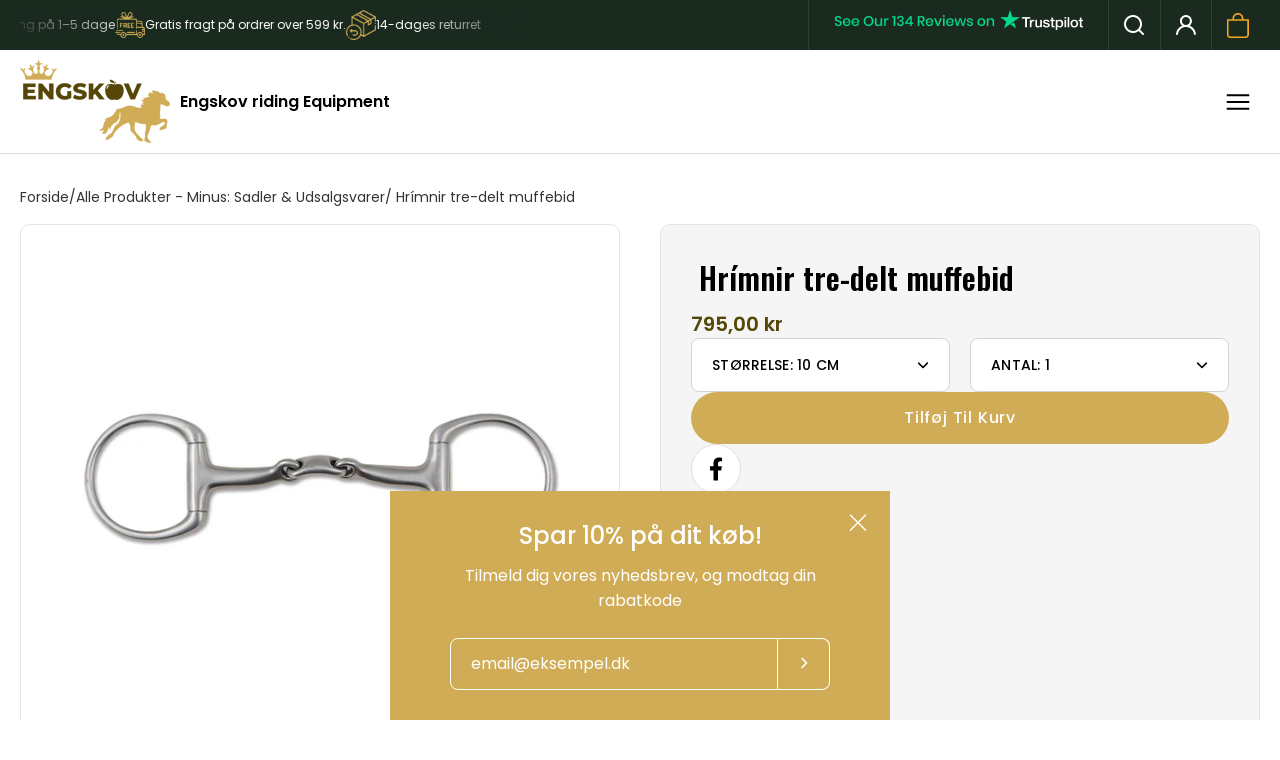

--- FILE ---
content_type: text/html; charset=utf-8
request_url: https://engskov.nu/products/hrimnir-tre-delt-eggbutt-bid
body_size: 40392
content:
<!doctype html>
<html class="no-js no-touch" lang="da">
<head>
	<!-- PANDECTES-GDPR: DO NOT MODIFY AUTO GENERATED CODE BELOW --><script id="pandectes-rules">      window.PandectesSettings = {"store":{"plan":"basic","theme":"Kopi af Palo Alto","primaryLocale":"da","adminMode":false},"tsPublished":1681398377,"declaration":{"showPurpose":false,"showProvider":false,"showDateGenerated":false},"language":{"languageMode":"Single","fallbackLanguage":"da","languageDetection":"browser","languagesSupported":[]},"texts":{"managed":{"headerText":{"da":"Vi respekterer dit privatliv"},"consentText":{"da":"Vi bruger cookies for, at sikre dig den bedst mulige oplevelse på vores website."},"dismissButtonText":{"da":"Okay"},"linkText":{"da":"Læs mere"},"imprintText":{"da":"Aftryk"},"preferencesButtonText":{"da":"Indstillinger"},"allowButtonText":{"da":"Jeg Accepterer"},"denyButtonText":{"da":"Afvis alle"},"leaveSiteButtonText":{"da":"Forlad dette sted"},"cookiePolicyText":{"da":"Cookie Policy"},"preferencesPopupTitleText":{"da":"Manage consent preferences"},"preferencesPopupIntroText":{"da":"When you visit any web site, it may store or retrieve information on your browser, mostly in the form of cookies. This information might be about you, your preferences or your device and is mostly used to make the site work as you expect it to. The information does not usually directly identify you, but it can give you a more personalized web experience."},"preferencesPopupCloseButtonText":{"da":"Close"},"preferencesPopupAcceptAllButtonText":{"da":"Accept all"},"preferencesPopupRejectAllButtonText":{"da":"Reject all"},"preferencesPopupSaveButtonText":{"da":"Save preferences & exit"},"accessSectionTitleText":{"da":"Data Portability"},"accessSectionParagraphText":{"da":"You have the right to be able to access your personal data at any time. This includes your account information, your order records as well as any GDPR related requests you have made so far. You have the right to request a full report of your data."},"rectificationSectionTitleText":{"da":"Data Rectification"},"rectificationSectionParagraphText":{"da":"You have the right to request your data to be updated whenever you think it is appropriate."},"erasureSectionTitleText":{"da":"Right to be Forgotten"},"erasureSectionParagraphText":{"da":"Use this option if you want to remove your personal and other data from our store. Keep in mind that this process will delete your account, so you will no longer be able to access or use it anymore."}},"categories":{"strictlyNecessaryCookiesTitleText":{"da":"Strictly necessary cookies"},"functionalityCookiesTitleText":{"da":"Functionality cookies"},"performanceCookiesTitleText":{"da":"Performance cookies"},"targetingCookiesTitleText":{"da":"Targeting cookies"},"unclassifiedCookiesTitleText":{"da":"Unclassified cookies"},"strictlyNecessaryCookiesDescriptionText":{"da":"These cookies are essential in order to enable you to move around the website and use its features, such as accessing secure areas of the website. Without these cookies services you have asked for, like shopping baskets or e-billing, cannot be provided."},"functionalityCookiesDescriptionText":{"da":"These cookies allow the website to remember choices you make (such as your user name, language or the region you are in) and provide enhanced, more personal features. For instance, a website may be able to provide you with local weather reports or traffic news by storing in a cookie the region in which you are currently located. These cookies can also be used to remember changes you have made to text size, fonts and other parts of web pages that you can customise. They may also be used to provide services you have asked for such as watching a video or commenting on a blog. The information these cookies collect may be anonymised and they cannot track your browsing activity on other websites."},"performanceCookiesDescriptionText":{"da":"These cookies collect information about how visitors use a website, for instance which pages visitors go to most often, and if they get error messages from web pages. These cookies don’t collect information that identifies a visitor. All information these cookies collect is aggregated and therefore anonymous. It is only used to improve how a website works."},"targetingCookiesDescriptionText":{"da":"These cookies are used to deliver adverts more relevant to you and your interests They are also used to limit the number of times you see an advertisement as well as help measure the effectiveness of the advertising campaign. They are usually placed by advertising networks with the website operator’s permission. They remember that you have visited a website and this information is shared with other organisations such as advertisers. Quite often targeting or advertising cookies will be linked to site functionality provided by the other organisation."},"unclassifiedCookiesDescriptionText":{"da":"Unclassified cookies are cookies that we are in the process of classifying, together with the providers of individual cookies."}},"auto":{"declName":{"da":"Navn"},"declPath":{"da":"Sti"},"declType":{"da":"Type"},"declDomain":{"da":"Domæne"},"declPurpose":{"da":"Formål"},"declProvider":{"da":"Udbyder"},"declRetention":{"da":"Tilbageholdelse"},"declFirstParty":{"da":"First-party"},"declThirdParty":{"da":"Tredje part"},"cookiesDetailsText":{"da":"Cookies detaljer"},"preferencesPopupAlwaysAllowedText":{"da":"Altid tilladt"},"submitButton":{"da":"Indsend"},"submittingButton":{"da":"Indsender ..."},"cancelButton":{"da":"Afbestille"},"guestsSupportInfoText":{"da":"Log ind med din kundekonto for at fortsætte."},"guestsSupportEmailPlaceholder":{"da":"Email adresse"},"guestsSupportEmailValidationError":{"da":"E -mail er ikke gyldig"},"guestsSupportEmailSuccessTitle":{"da":"Tak for din anmodning"},"guestsSupportEmailFailureTitle":{"da":"Der opstod et problem"},"guestsSupportEmailSuccessMessage":{"da":"Hvis du er registreret som kunde i denne butik, modtager du snart en e -mail med instruktioner om, hvordan du fortsætter."},"guestsSupportEmailFailureMessage":{"da":"Din anmodning blev ikke sendt. Prøv igen, og kontakt problemet, hvis problemet fortsætter, for at få hjælp."},"confirmationSuccessTitle":{"da":"Din anmodning er bekræftet"},"confirmationFailureTitle":{"da":"Der opstod et problem"},"confirmationSuccessMessage":{"da":"Vi vender snart tilbage til dig angående din anmodning."},"confirmationFailureMessage":{"da":"Din anmodning blev ikke bekræftet. Prøv igen, og kontakt problemet, hvis problemet fortsætter, for at få hjælp"},"consentSectionTitleText":{"da":"Dit cookie-samtykke"},"consentSectionNoConsentText":{"da":"Du har ikke givet samtykke til cookiepolitikken på dette websted."},"consentSectionConsentedText":{"da":"Du har givet samtykke til cookiepolitikken på dette websted den"},"consentStatus":{"da":"Samtykke præference"},"consentDate":{"da":"Dato for samtykke"},"consentId":{"da":"Samtykke-id"},"consentSectionChangeConsentActionText":{"da":"Skift samtykkepræference"},"accessSectionGDPRRequestsActionText":{"da":"Anmodninger fra den registrerede"},"accessSectionAccountInfoActionText":{"da":"Personlig data"},"accessSectionOrdersRecordsActionText":{"da":"Ordre:% s"},"accessSectionDownloadReportActionText":{"da":"Download alt"},"rectificationCommentPlaceholder":{"da":"Beskriv, hvad du vil have opdateret"},"rectificationCommentValidationError":{"da":"Kommentar er påkrævet"},"rectificationSectionEditAccountActionText":{"da":"Anmod om en opdatering"},"erasureSectionRequestDeletionActionText":{"da":"Anmod om sletning af personoplysninger"}}},"library":{"previewMode":false,"fadeInTimeout":0,"defaultBlocked":7,"showLink":true,"showImprintLink":false,"enabled":true,"cookie":{"name":"_pandectes_gdpr","expiryDays":365,"secure":true},"dismissOnScroll":false,"dismissOnWindowClick":false,"dismissOnTimeout":false,"palette":{"popup":{"background":"#FFFFFF","backgroundForCalculations":{"a":1,"b":255,"g":255,"r":255},"text":"#5C5C5C"},"button":{"background":"#5C5C5C","backgroundForCalculations":{"a":1,"b":92,"g":92,"r":92},"text":"#FFFFFF","textForCalculation":{"a":1,"b":255,"g":255,"r":255},"border":"transparent"}},"content":{"href":"https://engskovridingequipment.myshopify.com/pages/cookies","close":"&#10005;","target":"_blank","logo":"<img class=\"cc-banner-logo\" height=\"32\" width=\"32\" src=\"https://cdn.shopify.com/s/files/1/0602/7935/7673/t/3/assets/pandectes-logo.png?v=1681398377\" alt=\"Engskov riding Equipment\" />"},"window":"<div role=\"dialog\" aria-live=\"polite\" aria-label=\"cookieconsent\" aria-describedby=\"cookieconsent:desc\" id=\"cookie-consent-dialogBox\" class=\"cc-window-wrapper cc-bottom-left-wrapper\"><div class=\"pd-cookie-banner-window cc-window {{classes}}\"><!--googleoff: all-->{{children}}<!--googleon: all--></div></div>","compliance":{"opt-both":"<div class=\"cc-compliance cc-highlight\">{{deny}}{{allow}}</div>"},"type":"opt-both","layouts":{"basic":"{{logo}}{{messagelink}}{{compliance}}"},"position":"bottom-left","theme":"classic","revokable":false,"animateRevokable":false,"static":false,"autoAttach":true,"hasTransition":true,"blacklistPage":[""]},"geolocation":{"brOnly":false,"caOnly":false,"euOnly":false},"dsr":{"guestsSupport":false,"accessSectionDownloadReportAuto":false},"banner":{"resetTs":1639141616,"extraCss":"        .cc-banner-logo {max-width: 29em!important;}    @media(min-width: 768px) {.cc-window.cc-floating{max-width: 29em!important;width: 29em!important;}}    .cc-message, .cc-header, .cc-logo {text-align: left}    .cc-window-wrapper{z-index: 16777100;}    .cc-window{z-index: 16777100;font-size: 17px!important;font-family: inherit;}    .cc-header{font-size: 17px!important;font-family: inherit;}    .pd-cp-ui{font-family: inherit; background-color: #FFFFFF;color:#5C5C5C;}    .pd-cp-btn{background-color:#5C5C5C;color:#FFFFFF!important;}    input + .pd-cp-preferences-slider{background-color: rgba(92, 92, 92, 0.3)}    .pd-cp-scrolling-section::-webkit-scrollbar{background-color: rgba(92, 92, 92, 0.3)}    input:checked + .pd-cp-preferences-slider{background-color: rgba(92, 92, 92, 1)}    .pd-cp-scrolling-section::-webkit-scrollbar-thumb {background-color: rgba(92, 92, 92, 1)}    .pd-cp-ui-close{color:#5C5C5C;}    .pd-cp-preferences-slider:before{background-color: #FFFFFF}    .pd-cp-title:before {border-color: #5C5C5C!important}    .pd-cp-preferences-slider{background-color:#5C5C5C}    .pd-cp-toggle{color:#5C5C5C!important}    @media(max-width:699px) {.pd-cp-ui-close-top svg {fill: #5C5C5C}}    .pd-cp-toggle:hover,.pd-cp-toggle:visited,.pd-cp-toggle:active{color:#5C5C5C!important}    .pd-cookie-banner-window {}  ","customJavascript":null,"showPoweredBy":false,"isActive":true,"implicitSavePreferences":false,"cookieIcon":false,"blockBots":false,"showCookiesDetails":false,"cookiesBlockedByDefault":"7","hasTransition":true,"blockingPage":false,"showOnlyLandingPage":false,"leaveSiteUrl":"https://www.google.com","linkRespectStoreLang":false},"cookies":{"0":[],"1":[{"name":"secure_customer_sig","domain":"engskovridingequipment.myshopify.com","path":"/","provider":"Shopify","firstParty":true,"retention":"1 day(s)","purpose":{"da":"Used in connection with customer login."}},{"name":"_tracking_consent","domain":".engskovridingequipment.myshopify.com","path":"/","provider":"Shopify","firstParty":true,"retention":"1 day(s)","purpose":{"da":"Tracking preferences."}},{"name":"_shopify_tm","domain":".engskovridingequipment.myshopify.com","path":"/","provider":"Shopify","firstParty":true,"retention":"1 day(s)","purpose":{"da":"Used for managing customer privacy settings."}},{"name":"_shopify_tw","domain":".engskovridingequipment.myshopify.com","path":"/","provider":"Shopify","firstParty":true,"retention":"1 day(s)","purpose":{"da":"Used for managing customer privacy settings."}},{"name":"_shopify_m","domain":".engskovridingequipment.myshopify.com","path":"/","provider":"Shopify","firstParty":true,"retention":"1 day(s)","purpose":{"da":"Used for managing customer privacy settings."}},{"name":"Cart","domain":"engskovridingequipment.myshopify.com","path":"/","provider":"Unknown","firstParty":true,"retention":"1 day(s)","purpose":{"da":""}},{"name":"Secret","domain":"engskovridingequipment.myshopify.com","path":"/","provider":"Unknown","firstParty":true,"retention":"1 day(s)","purpose":{"da":""}},{"name":"Secure_customer_sig","domain":"engskovridingequipment.myshopify.com","path":"/","provider":"Unknown","firstParty":true,"retention":"1 day(s)","purpose":{"da":""}},{"name":"_ab","domain":"engskovridingequipment.myshopify.com","path":"/","provider":"Shopify","firstParty":true,"retention":"1 day(s)","purpose":{"da":"Used in connection with access to admin."}},{"name":"_pay_session","domain":"engskovridingequipment.myshopify.com","path":"/","provider":"Unknown","firstParty":true,"retention":"1 day(s)","purpose":{"da":""}},{"name":"_secure_session_id","domain":"engskovridingequipment.myshopify.com","path":"/","provider":"Shopify","firstParty":true,"retention":"1 day(s)","purpose":{"da":"Used in connection with navigation through a storefront."}},{"name":"_shopify_country","domain":"engskovridingequipment.myshopify.com","path":"/","provider":"Shopify","firstParty":true,"retention":"1 day(s)","purpose":{"da":"Cookie is placed by Shopify to store location data."}},{"name":"_storefront_u","domain":"engskovridingequipment.myshopify.com","path":"/","provider":"Shopify","firstParty":true,"retention":"1 day(s)","purpose":{"da":"Used to facilitate updating customer account information."}},{"name":"cart","domain":"engskovridingequipment.myshopify.com","path":"/","provider":"Shopify","firstParty":true,"retention":"1 day(s)","purpose":{"da":"Used in connection with shopping cart."}},{"name":"cart_currency","domain":"engskovridingequipment.myshopify.com","path":"/","provider":"Shopify","firstParty":true,"retention":"1 day(s)","purpose":{"da":"Used in connection with shopping cart."}},{"name":"cart_sig","domain":"engskovridingequipment.myshopify.com","path":"/","provider":"Shopify","firstParty":true,"retention":"1 day(s)","purpose":{"da":"Used in connection with checkout."}},{"name":"cart_ts","domain":"engskovridingequipment.myshopify.com","path":"/","provider":"Shopify","firstParty":true,"retention":"1 day(s)","purpose":{"da":"Used in connection with checkout."}},{"name":"cart_ver","domain":"engskovridingequipment.myshopify.com","path":"/","provider":"Shopify","firstParty":true,"retention":"1 day(s)","purpose":{"da":"Used in connection with shopping cart."}},{"name":"checkout","domain":"engskovridingequipment.myshopify.com","path":"/","provider":"Shopify","firstParty":true,"retention":"1 day(s)","purpose":{"da":"Used in connection with checkout."}},{"name":"checkout_token","domain":"engskovridingequipment.myshopify.com","path":"/","provider":"Shopify","firstParty":true,"retention":"1 day(s)","purpose":{"da":"Used in connection with checkout."}},{"name":"cookietest","domain":"engskovridingequipment.myshopify.com","path":"/","provider":"Unknown","firstParty":true,"retention":"1 day(s)","purpose":{"da":""}},{"name":"master_device_id","domain":"engskovridingequipment.myshopify.com","path":"/","provider":"Shopify","firstParty":true,"retention":"1 day(s)","purpose":{"da":"Used in connection with merchant login."}},{"name":"previous_checkout_token","domain":"engskovridingequipment.myshopify.com","path":"/","provider":"Unknown","firstParty":true,"retention":"1 day(s)","purpose":{"da":""}},{"name":"previous_step","domain":"engskovridingequipment.myshopify.com","path":"/","provider":"Shopify","firstParty":true,"retention":"1 day(s)","purpose":{"da":"Used in connection with checkout."}},{"name":"remember_me","domain":"engskovridingequipment.myshopify.com","path":"/","provider":"Shopify","firstParty":true,"retention":"1 day(s)","purpose":{"da":"Used in connection with checkout."}},{"name":"shopify_pay_redirect","domain":"engskovridingequipment.myshopify.com","path":"/","provider":"Shopify","firstParty":true,"retention":"1 day(s)","purpose":{"da":"Used in connection with checkout."}},{"name":"storefront_digest","domain":"engskovridingequipment.myshopify.com","path":"/","provider":"Shopify","firstParty":true,"retention":"1 day(s)","purpose":{"da":"Used in connection with customer login."}},{"name":"tracked_start_checkout","domain":"engskovridingequipment.myshopify.com","path":"/","provider":"Shopify","firstParty":true,"retention":"1 day(s)","purpose":{"da":"Used in connection with checkout."}},{"name":"_pandectes_gdpr","domain":"engskovridingequipment.myshopify.com","path":"/","provider":"Pandectes","firstParty":true,"retention":"1 year(s)","purpose":{"da":"Bruges til funktionaliteten af cookies samtykke banner."}}],"2":[{"name":"_orig_referrer","domain":".engskovridingequipment.myshopify.com","path":"/","provider":"Shopify","firstParty":true,"retention":"1 day(s)","purpose":{"da":"Tracks landing pages."}},{"name":"_landing_page","domain":".engskovridingequipment.myshopify.com","path":"/","provider":"Shopify","firstParty":true,"retention":"1 day(s)","purpose":{"da":"Tracks landing pages."}},{"name":"_shopify_y","domain":".engskovridingequipment.myshopify.com","path":"/","provider":"Shopify","firstParty":true,"retention":"1 day(s)","purpose":{"da":"Shopify analytics."}},{"name":"_shopify_s","domain":".engskovridingequipment.myshopify.com","path":"/","provider":"Shopify","firstParty":true,"retention":"1 day(s)","purpose":{"da":"Shopify analytics."}},{"name":"_shopify_sa_t","domain":".engskovridingequipment.myshopify.com","path":"/","provider":"Shopify","firstParty":true,"retention":"1 day(s)","purpose":{"da":"Shopify analytics relating to marketing & referrals."}},{"name":"_shopify_sa_p","domain":".engskovridingequipment.myshopify.com","path":"/","provider":"Shopify","firstParty":true,"retention":"1 day(s)","purpose":{"da":"Shopify analytics relating to marketing & referrals."}},{"name":"_shopify_fs","domain":"engskovridingequipment.myshopify.com","path":"/","provider":"Shopify","firstParty":true,"retention":"1 day(s)","purpose":{"da":"Shopify analytics."}}],"4":[{"name":"_y","domain":".engskovridingequipment.myshopify.com","path":"/","provider":"Shopify","firstParty":true,"retention":"1 day(s)","purpose":{"da":"Shopify analytics."}},{"name":"_s","domain":".engskovridingequipment.myshopify.com","path":"/","provider":"Shopify","firstParty":true,"retention":"1 day(s)","purpose":{"da":"Shopify analytics."}},{"name":"_shopify_d\t","domain":"engskovridingequipment.myshopify.com","path":"/","provider":"Unknown","firstParty":true,"retention":"1 day(s)","purpose":{"da":""}},{"name":"_fbp","domain":".engskovridingequipment.myshopify.com","path":"/","provider":"Facebook","firstParty":true,"retention":"1 year(s)","purpose":{"da":"Cookie placeres af Facebook for at spore besøg på tværs af websteder."}}],"8":[]},"blocker":{"isActive":false,"googleConsentMode":{"id":"","analyticsId":"","isActive":false,"adStorageCategory":4,"analyticsStorageCategory":2,"personalizationStorageCategory":1,"functionalityStorageCategory":1,"customEvent":true,"securityStorageCategory":0,"redactData":true,"urlPassthrough":false},"facebookPixel":{"id":"","isActive":false,"ldu":false},"rakuten":{"isActive":false,"cmp":false,"ccpa":false},"defaultBlocked":7,"patterns":{"whiteList":[],"blackList":{"1":[],"2":[],"4":[],"8":[]},"iframesWhiteList":[],"iframesBlackList":{"1":[],"2":[],"4":[],"8":[]},"beaconsWhiteList":[],"beaconsBlackList":{"1":[],"2":[],"4":[],"8":[]}}}}      !function(){"use strict";window.PandectesRules=window.PandectesRules||{},window.PandectesRules.manualBlacklist={1:[],2:[],4:[]},window.PandectesRules.blacklistedIFrames={1:[],2:[],4:[]},window.PandectesRules.blacklistedCss={1:[],2:[],4:[]},window.PandectesRules.blacklistedBeacons={1:[],2:[],4:[]};var e="javascript/blocked",t="_pandectes_gdpr";function r(e){return new RegExp(e.replace(/[/\\.+?$()]/g,"\\$&").replace("*","(.*)"))}var n=function(e){try{return JSON.parse(e)}catch(e){return!1}},a=function(e){var t=arguments.length>1&&void 0!==arguments[1]?arguments[1]:"log",r=new URLSearchParams(window.location.search);r.get("rules_debug")&&console[t]("PandectesRules: ".concat(e))};function s(e,t){var r=Object.keys(e);if(Object.getOwnPropertySymbols){var n=Object.getOwnPropertySymbols(e);t&&(n=n.filter((function(t){return Object.getOwnPropertyDescriptor(e,t).enumerable}))),r.push.apply(r,n)}return r}function i(e){for(var t=1;t<arguments.length;t++){var r=null!=arguments[t]?arguments[t]:{};t%2?s(Object(r),!0).forEach((function(t){o(e,t,r[t])})):Object.getOwnPropertyDescriptors?Object.defineProperties(e,Object.getOwnPropertyDescriptors(r)):s(Object(r)).forEach((function(t){Object.defineProperty(e,t,Object.getOwnPropertyDescriptor(r,t))}))}return e}function o(e,t,r){return t in e?Object.defineProperty(e,t,{value:r,enumerable:!0,configurable:!0,writable:!0}):e[t]=r,e}function c(e,t){return function(e){if(Array.isArray(e))return e}(e)||function(e,t){var r=null==e?null:"undefined"!=typeof Symbol&&e[Symbol.iterator]||e["@@iterator"];if(null==r)return;var n,a,s=[],i=!0,o=!1;try{for(r=r.call(e);!(i=(n=r.next()).done)&&(s.push(n.value),!t||s.length!==t);i=!0);}catch(e){o=!0,a=e}finally{try{i||null==r.return||r.return()}finally{if(o)throw a}}return s}(e,t)||u(e,t)||function(){throw new TypeError("Invalid attempt to destructure non-iterable instance.\nIn order to be iterable, non-array objects must have a [Symbol.iterator]() method.")}()}function l(e){return function(e){if(Array.isArray(e))return d(e)}(e)||function(e){if("undefined"!=typeof Symbol&&null!=e[Symbol.iterator]||null!=e["@@iterator"])return Array.from(e)}(e)||u(e)||function(){throw new TypeError("Invalid attempt to spread non-iterable instance.\nIn order to be iterable, non-array objects must have a [Symbol.iterator]() method.")}()}function u(e,t){if(e){if("string"==typeof e)return d(e,t);var r=Object.prototype.toString.call(e).slice(8,-1);return"Object"===r&&e.constructor&&(r=e.constructor.name),"Map"===r||"Set"===r?Array.from(e):"Arguments"===r||/^(?:Ui|I)nt(?:8|16|32)(?:Clamped)?Array$/.test(r)?d(e,t):void 0}}function d(e,t){(null==t||t>e.length)&&(t=e.length);for(var r=0,n=new Array(t);r<t;r++)n[r]=e[r];return n}var f="Pandectes"===window.navigator.userAgent;a("userAgent -> ".concat(window.navigator.userAgent.substring(0,50)));var p=function(){var e,r=arguments.length>0&&void 0!==arguments[0]?arguments[0]:t,a="; "+document.cookie,s=a.split("; "+r+"=");if(s.length<2)e={};else{var i=s.pop(),o=i.split(";");e=window.atob(o.shift())}var c=n(e);return!1!==c?c:e}(),g=window.PandectesSettings,h=g.banner.isActive,y=g.blocker.defaultBlocked,b=p&&null!==p.preferences&&void 0!==p.preferences?p.preferences:null,v=h?null===b?y:b:0,m={1:0==(1&v),2:0==(2&v),4:0==(4&v)},w=window.PandectesSettings.blocker.patterns,k=w.blackList,L=w.whiteList,P=w.iframesBlackList,C=w.iframesWhiteList,A=w.beaconsBlackList,S=w.beaconsWhiteList,_={blackList:[],whiteList:[],iframesBlackList:{1:[],2:[],4:[],8:[]},iframesWhiteList:[],beaconsBlackList:{1:[],2:[],4:[],8:[]},beaconsWhiteList:[]};[1,2,4].map((function(e){var t;m[e]||((t=_.blackList).push.apply(t,l(k[e].length?k[e].map(r):[])),_.iframesBlackList[e]=P[e].length?P[e].map(r):[],_.beaconsBlackList[e]=A[e].length?A[e].map(r):[])})),_.whiteList=L.length?L.map(r):[],_.iframesWhiteList=C.length?C.map(r):[],_.beaconsWhiteList=S.length?S.map(r):[];var B={scripts:[],iframes:{1:[],2:[],4:[]},beacons:{1:[],2:[],4:[]},css:{1:[],2:[],4:[]}},E=function(t,r){return t&&(!r||r!==e)&&(!_.blackList||_.blackList.some((function(e){return e.test(t)})))&&(!_.whiteList||_.whiteList.every((function(e){return!e.test(t)})))},O=function(e){var t=e.getAttribute("src");return _.blackList&&_.blackList.every((function(e){return!e.test(t)}))||_.whiteList&&_.whiteList.some((function(e){return e.test(t)}))},I=function(e,t){var r=_.iframesBlackList[t],n=_.iframesWhiteList;return e&&(!r||r.some((function(t){return t.test(e)})))&&(!n||n.every((function(t){return!t.test(e)})))},R=function(e,t){var r=_.beaconsBlackList[t],n=_.beaconsWhiteList;return e&&(!r||r.some((function(t){return t.test(e)})))&&(!n||n.every((function(t){return!t.test(e)})))},j=new MutationObserver((function(e){for(var t=0;t<e.length;t++)for(var r=e[t].addedNodes,n=0;n<r.length;n++){var a=r[n],s=a.dataset&&a.dataset.cookiecategory;if(1===a.nodeType&&"LINK"===a.tagName){var i=a.dataset&&a.dataset.href;if(i&&s)switch(s){case"functionality":case"C0001":B.css[1].push(i);break;case"performance":case"C0002":B.css[2].push(i);break;case"targeting":case"C0003":B.css[4].push(i)}}}})),x=new MutationObserver((function(t){for(var r=0;r<t.length;r++)for(var n=t[r].addedNodes,a=function(t){var r=n[t],a=r.src||r.dataset&&r.dataset.src,s=r.dataset&&r.dataset.cookiecategory;if(1===r.nodeType&&"IFRAME"===r.tagName){if(a){var i=!1;I(a,1)||"functionality"===s||"C0001"===s?(i=!0,B.iframes[1].push(a)):I(a,2)||"performance"===s||"C0002"===s?(i=!0,B.iframes[2].push(a)):(I(a,4)||"targeting"===s||"C0003"===s)&&(i=!0,B.iframes[4].push(a)),i&&(r.removeAttribute("src"),r.setAttribute("data-src",a))}}else if(1===r.nodeType&&"IMG"===r.tagName){if(a){var o=!1;R(a,1)?(o=!0,B.beacons[1].push(a)):R(a,2)?(o=!0,B.beacons[2].push(a)):R(a,4)&&(o=!0,B.beacons[4].push(a)),o&&(r.removeAttribute("src"),r.setAttribute("data-src",a))}}else if(1===r.nodeType&&"LINK"===r.tagName){var c=r.dataset&&r.dataset.href;if(c&&s)switch(s){case"functionality":case"C0001":B.css[1].push(c);break;case"performance":case"C0002":B.css[2].push(c);break;case"targeting":case"C0003":B.css[4].push(c)}}else if(1===r.nodeType&&"SCRIPT"===r.tagName){var l=r.type,u=!1;if(E(a,l))u=!0;else if(a&&s)switch(s){case"functionality":case"C0001":u=!0,window.PandectesRules.manualBlacklist[1].push(a);break;case"performance":case"C0002":u=!0,window.PandectesRules.manualBlacklist[2].push(a);break;case"targeting":case"C0003":u=!0,window.PandectesRules.manualBlacklist[4].push(a)}if(u){B.scripts.push([r,l]),r.type=e;r.addEventListener("beforescriptexecute",(function t(n){r.getAttribute("type")===e&&n.preventDefault(),r.removeEventListener("beforescriptexecute",t)})),r.parentElement&&r.parentElement.removeChild(r)}}},s=0;s<n.length;s++)a(s)})),T=document.createElement,N={src:Object.getOwnPropertyDescriptor(HTMLScriptElement.prototype,"src"),type:Object.getOwnPropertyDescriptor(HTMLScriptElement.prototype,"type")};window.PandectesRules.unblockCss=function(e){var t=B.css[e]||[];t.length&&a("Unblocking CSS for ".concat(e)),t.forEach((function(e){var t=document.querySelector('link[data-href^="'.concat(e,'"]'));t.removeAttribute("data-href"),t.href=e})),B.css[e]=[]},window.PandectesRules.unblockIFrames=function(e){var t=B.iframes[e]||[];t.length&&a("Unblocking IFrames for ".concat(e)),_.iframesBlackList[e]=[],t.forEach((function(e){var t=document.querySelector('iframe[data-src^="'.concat(e,'"]'));t.removeAttribute("data-src"),t.src=e})),B.iframes[e]=[]},window.PandectesRules.unblockBeacons=function(e){var t=B.beacons[e]||[];t.length&&a("Unblocking Beacons for ".concat(e)),_.beaconsBlackList[e]=[],t.forEach((function(e){var t=document.querySelector('img[data-src^="'.concat(e,'"]'));t.removeAttribute("data-src"),t.src=e})),B.beacons[e]=[]},window.PandectesRules.unblock=function(t){t.length<1?(_.blackList=[],_.whiteList=[],_.iframesBlackList=[],_.iframesWhiteList=[]):(_.blackList&&(_.blackList=_.blackList.filter((function(e){return t.every((function(t){return"string"==typeof t?!e.test(t):t instanceof RegExp?e.toString()!==t.toString():void 0}))}))),_.whiteList&&(_.whiteList=[].concat(l(_.whiteList),l(t.map((function(e){if("string"==typeof e){var t=".*"+r(e)+".*";if(_.whiteList.every((function(e){return e.toString()!==t.toString()})))return new RegExp(t)}else if(e instanceof RegExp&&_.whiteList.every((function(t){return t.toString()!==e.toString()})))return e;return null})).filter(Boolean)))));for(var n=document.querySelectorAll('script[type="'.concat(e,'"]')),s=0;s<n.length;s++){var i=n[s];O(i)&&(B.scripts.push([i,"application/javascript"]),i.parentElement.removeChild(i))}var o=0;l(B.scripts).forEach((function(e,t){var r=c(e,2),n=r[0],a=r[1];if(O(n)){for(var s=document.createElement("script"),i=0;i<n.attributes.length;i++){var l=n.attributes[i];"src"!==l.name&&"type"!==l.name&&s.setAttribute(l.name,n.attributes[i].value)}s.setAttribute("src",n.src),s.setAttribute("type",a||"application/javascript"),document.head.appendChild(s),B.scripts.splice(t-o,1),o++}})),0==_.blackList.length&&0===_.iframesBlackList[1].length&&0===_.iframesBlackList[2].length&&0===_.iframesBlackList[4].length&&0===_.beaconsBlackList[1].length&&0===_.beaconsBlackList[2].length&&0===_.beaconsBlackList[4].length&&(a("Disconnecting observers"),x.disconnect(),j.disconnect())};var D=window.PandectesSettings.blocker,M=setInterval((function(){window.Shopify&&(clearInterval(M),window.Shopify.loadFeatures&&window.Shopify.loadFeatures([{name:"consent-tracking-api",version:"0.1"}],(function(e){if(e)a("CustomerPrivacy API -> failed to load","warning");else if(a("CustomerPrivacy API -> loaded successfully"),(f||(0==(2&v)||0==(4&v)))&&window.Shopify.customerPrivacy.setTrackingConsent(!0,(function(e){e&&e.error?a("CustomerPrivacy API -> failed to allow tracking","error"):a("CustomerPrivacy API (Rules) -> tracking allowed")})),D.gpcIsActive&&"CCPA"===window.Shopify.customerPrivacy.getRegulation()){var t=navigator.globalPrivacyControl;void 0!==t?window.Shopify.customerPrivacy.setCCPAConsent(!t,(function(e){e&&e.error?a("CustomerPrivacy API -> failed to set CCPA consent","error"):a("CustomerPrivacy API (Rules) -> CCPA data sell "+(t?"disallowed":"allowed"))})):a("navigator.globalPrivacyControl is not set")}})))}),10),W=window.PandectesSettings,z=W.banner.isActive,F=W.blocker.googleConsentMode,U=F.isActive,q=F.customEvent,H=F.redactData,$=F.urlPassthrough,G=F.adStorageCategory,K=F.analyticsStorageCategory,J=F.functionalityStorageCategory,Y=F.personalizationStorageCategory,Q=F.securityStorageCategory;function V(){window.dataLayer.push(arguments)}window.dataLayer=window.dataLayer||[];var X,Z,ee={hasInitialized:!1,ads_data_redaction:!1,url_passthrough:!1,storage:{ad_storage:"granted",analytics_storage:"granted",functionality_storage:"granted",personalization_storage:"granted",security_storage:"granted",wait_for_update:500}};if(z&&U){var te=0==(v&G)?"granted":"denied",re=0==(v&K)?"granted":"denied",ne=0==(v&J)?"granted":"denied",ae=0==(v&Y)?"granted":"denied",se=0==(v&Q)?"granted":"denied";ee.hasInitialized=!0,ee.ads_data_redaction="denied"===te&&H,ee.url_passthrough=$,ee.storage.ad_storage=te,ee.storage.analytics_storage=re,ee.storage.functionality_storage=ne,ee.storage.personalization_storage=ae,ee.storage.security_storage=se,ee.ads_data_redaction&&V("set","ads_data_redaction",ee.ads_data_redaction),ee.url_passthrough&&V("set","url_passthrough",ee.url_passthrough),V("consent","default",ee.storage),q&&(Z=7===(X=v)?"deny":0===X?"allow":"mixed",window.dataLayer.push({event:"Pandectes_Consent_Update",pandectes_status:Z,pandectes_categories:{C0000:"allow",C0001:m[1]?"allow":"deny",C0002:m[2]?"allow":"deny",C0003:m[4]?"allow":"deny"}})),a("Google consent mode initialized")}window.PandectesRules.gcm=ee;var ie=window.PandectesSettings,oe=ie.banner.isActive,ce=ie.blocker.isActive;a("Blocker -> "+(ce?"Active":"Inactive")),a("Banner -> "+(oe?"Active":"Inactive")),a("ActualPrefs -> "+v);var le=null===b&&/\/checkouts\//.test(window.location.pathname);0!==v&&!1===f&&ce&&!le?(a("Blocker will execute"),document.createElement=function(){for(var t=arguments.length,r=new Array(t),n=0;n<t;n++)r[n]=arguments[n];if("script"!==r[0].toLowerCase())return T.bind?T.bind(document).apply(void 0,r):T;var a=T.bind(document).apply(void 0,r);try{Object.defineProperties(a,{src:i(i({},N.src),{},{set:function(t){E(t,a.type)&&N.type.set.call(this,e),N.src.set.call(this,t)}}),type:i(i({},N.type),{},{get:function(){var t=N.type.get.call(this);return t===e||E(this.src,t)?null:t},set:function(t){var r=E(a.src,a.type)?e:t;N.type.set.call(this,r)}})}),a.setAttribute=function(t,r){if("type"===t){var n=E(a.src,a.type)?e:r;N.type.set.call(a,n)}else"src"===t?(E(r,a.type)&&N.type.set.call(a,e),N.src.set.call(a,r)):HTMLScriptElement.prototype.setAttribute.call(a,t,r)}}catch(e){console.warn("Yett: unable to prevent script execution for script src ",a.src,".\n",'A likely cause would be because you are using a third-party browser extension that monkey patches the "document.createElement" function.')}return a},x.observe(document.documentElement,{childList:!0,subtree:!0}),j.observe(document.documentElement,{childList:!0,subtree:!0})):a("Blocker will not execute")}();
</script>
	  <meta charset="utf-8">
  <meta http-equiv='X-UA-Compatible' content='IE=edge'>
  <meta name="viewport" content="width=device-width, height=device-height, initial-scale=1.0, minimum-scale=1.0">
  <link rel="canonical" href="https://engskov.nu/products/hrimnir-tre-delt-eggbutt-bid" />

  <link rel="preload" as="style" href="//engskov.nu/cdn/shop/t/4/assets/theme.css?v=119339152543455155711762776930">
  <link rel="preload" as="script" href="//engskov.nu/cdn/shop/t/4/assets/lazysizes.min.js?v=111431644619468174291760677190">
  <link rel="preload" as="script" href="//engskov.nu/cdn/shop/t/4/assets/theme.js?v=79934917174865737901760704957">
  <link rel="preload" as="image" href="//engskov.nu/cdn/shop/t/4/assets/loading.svg?v=12949615357343360751760677190">

  <link rel="preconnect" href="https://cdn.shopify.com" crossorigin>
  <link rel="preconnect" href="https://fonts.shopify.com" crossorigin>
  <link rel="preconnect" href="https://monorail-edge.shopifysvc.com" crossorigin><link rel="shortcut icon" href="//engskov.nu/cdn/shop/files/engskov-logo_32x32.png?v=1633871601" type="image/png" />
  <title> Hrímnir tre-delt muffebid &ndash; Engskov riding Equipment</title><meta name="description" content="Dette bid er det mest solgte HRIMNIR bid. Et (ved første øjekast) enkelt bid. Men bidet er udviklet gennem flere års samarbejde mellem professionelle rytter &amp;amp; dyrlæger. Biddene er lavet af højkvalitet metallegeringer og fremstillet af de bedste metal håndværkere. Fordelen ved Eggbutt, er at det ligger mere roligt o"><link rel="preload" as="font" href="//engskov.nu/cdn/fonts/poppins/poppins_n4.0ba78fa5af9b0e1a374041b3ceaadf0a43b41362.woff2" type="font/woff2" crossorigin><link rel="preload" as="font" href="//engskov.nu/cdn/fonts/poppins/poppins_n5.ad5b4b72b59a00358afc706450c864c3c8323842.woff2" type="font/woff2" crossorigin><!-- /snippets/social-meta-tags.liquid -->




<meta property="og:site_name" content="Engskov riding Equipment">
<meta property="og:url" content="https://engskov.nu/products/hrimnir-tre-delt-eggbutt-bid">
<meta property="og:title" content=" Hrímnir tre-delt muffebid">
<meta property="og:type" content="product">
<meta property="og:description" content="Dette bid er det mest solgte HRIMNIR bid. Et (ved første øjekast) enkelt bid. Men bidet er udviklet gennem flere års samarbejde mellem professionelle rytter &amp;amp; dyrlæger. Biddene er lavet af højkvalitet metallegeringer og fremstillet af de bedste metal håndværkere. Fordelen ved Eggbutt, er at det ligger mere roligt o">

  <meta property="og:price:amount" content="795,00">
  <meta property="og:price:currency" content="DKK">

<meta property="og:image" content="http://engskov.nu/cdn/shop/products/3-delt-eggbutt-1_1200x1200.jpg?v=1633859886"><meta property="og:image" content="http://engskov.nu/cdn/shop/products/3-delt-eggbutt-2_1200x1200.jpg?v=1633859890">
<meta property="og:image:secure_url" content="https://engskov.nu/cdn/shop/products/3-delt-eggbutt-1_1200x1200.jpg?v=1633859886"><meta property="og:image:secure_url" content="https://engskov.nu/cdn/shop/products/3-delt-eggbutt-2_1200x1200.jpg?v=1633859890">


<meta name="twitter:card" content="summary_large_image">
<meta name="twitter:title" content=" Hrímnir tre-delt muffebid">
<meta name="twitter:description" content="Dette bid er det mest solgte HRIMNIR bid. Et (ved første øjekast) enkelt bid. Men bidet er udviklet gennem flere års samarbejde mellem professionelle rytter &amp;amp; dyrlæger. Biddene er lavet af højkvalitet metallegeringer og fremstillet af de bedste metal håndværkere. Fordelen ved Eggbutt, er at det ligger mere roligt o"><style data-shopify>@font-face {
  font-family: Poppins;
  font-weight: 500;
  font-style: normal;
  font-display: swap;
  src: url("//engskov.nu/cdn/fonts/poppins/poppins_n5.ad5b4b72b59a00358afc706450c864c3c8323842.woff2") format("woff2"),
       url("//engskov.nu/cdn/fonts/poppins/poppins_n5.33757fdf985af2d24b32fcd84c9a09224d4b2c39.woff") format("woff");
}

@font-face {
  font-family: Poppins;
  font-weight: 400;
  font-style: normal;
  font-display: swap;
  src: url("//engskov.nu/cdn/fonts/poppins/poppins_n4.0ba78fa5af9b0e1a374041b3ceaadf0a43b41362.woff2") format("woff2"),
       url("//engskov.nu/cdn/fonts/poppins/poppins_n4.214741a72ff2596839fc9760ee7a770386cf16ca.woff") format("woff");
}



  @font-face {
  font-family: Poppins;
  font-weight: 600;
  font-style: normal;
  font-display: swap;
  src: url("//engskov.nu/cdn/fonts/poppins/poppins_n6.aa29d4918bc243723d56b59572e18228ed0786f6.woff2") format("woff2"),
       url("//engskov.nu/cdn/fonts/poppins/poppins_n6.5f815d845fe073750885d5b7e619ee00e8111208.woff") format("woff");
}




  @font-face {
  font-family: Poppins;
  font-weight: 500;
  font-style: normal;
  font-display: swap;
  src: url("//engskov.nu/cdn/fonts/poppins/poppins_n5.ad5b4b72b59a00358afc706450c864c3c8323842.woff2") format("woff2"),
       url("//engskov.nu/cdn/fonts/poppins/poppins_n5.33757fdf985af2d24b32fcd84c9a09224d4b2c39.woff") format("woff");
}



  @font-face {
  font-family: Poppins;
  font-weight: 400;
  font-style: italic;
  font-display: swap;
  src: url("//engskov.nu/cdn/fonts/poppins/poppins_i4.846ad1e22474f856bd6b81ba4585a60799a9f5d2.woff2") format("woff2"),
       url("//engskov.nu/cdn/fonts/poppins/poppins_i4.56b43284e8b52fc64c1fd271f289a39e8477e9ec.woff") format("woff");
}




  @font-face {
  font-family: Poppins;
  font-weight: 500;
  font-style: italic;
  font-display: swap;
  src: url("//engskov.nu/cdn/fonts/poppins/poppins_i5.6acfce842c096080e34792078ef3cb7c3aad24d4.woff2") format("woff2"),
       url("//engskov.nu/cdn/fonts/poppins/poppins_i5.a49113e4fe0ad7fd7716bd237f1602cbec299b3c.woff") format("woff");
}


:root {---color-button-primary-bg: #000;
  ---color-button-primary-bg-alpha-50: rgba(0, 0, 0, 0.5);
  ---color-button-primary-text: #fff;
  ---color-button-primary-text-alpha-50: rgba(255, 255, 255, 0.5);
  ---color-button-secondary-bg: #ffffff;
  ---color-button-secondary-text:#000;
  ---color-button-secondary-text-alpha-50: rgba(255, 255, 255, 0.5);

  ---color-text: #000;
  ---color-text-darken: #000000;
  ---color-text-lighten: #333333;
  ---color-text-alpha-5: rgba(0, 0, 0, 0.05);
  ---color-text-alpha-8: rgba(0, 0, 0, 0.08);
  ---color-text-alpha-10: rgba(0, 0, 0, 0.1);
  ---color-text-alpha-15: rgba(0, 0, 0, 0.15);
  ---color-text-alpha-25: rgba(0, 0, 0, 0.25);
  ---color-text-alpha-55: rgba(0, 0, 0, 0.55);
  ---color-text-alpha-60: rgba(0, 0, 0, 0.6);
  ---color-text-alpha-85: rgba(0, 0, 0, 0.85);
  ---color-heading: #000;

  ---color-bg: #ffffff;
  ---color-bg-alpha-25: rgba(255, 255, 255, 0.25);
  ---color-bg-alpha-35: rgba(255, 255, 255, 0.35);
  ---color-bg-alpha-60: rgba(255, 255, 255, 0.6);
  ---color-bg-alpha-65: rgba(255, 255, 255, 0.65);
  ---color-bg-alpha-85: rgba(255, 255, 255, 0.85);
  ---color-bg-overlay: rgba(255, 255, 255, 0.75);
  ---color-bg-darken: #e6e6e6;
  ---color-bg-lighten-darken: #e6e6e6;
  ---color-bg-lighten-darken-contrast: #b3b3b3;
  ---color-drawer-border: #f2f2f2;

  ---color-accent: #d1ac56;
  ---color-accent-text: #fff;

  ---color-tag-custom: #000;

  ---color-border: #d3d3d3;
  ---color-border-alpha-15: rgba(211, 211, 211, 0.15);
  ---color-border-alpha-30: rgba(211, 211, 211, 0.3);
  ---color-border-alpha-50: rgba(211, 211, 211, 0.5);
  ---color-border-alpha-65: rgba(211, 211, 211, 0.65);
  ---color-border-lighten-darken: #868686;

  ---color-product-grid-arrows: black;---color-disabled-grey: rgba(0, 0, 0, 0.35);
  ---color-disabled-grey-darken: rgba(0, 0, 0, 0.45);
  ---color-error-red: #D02E2E;
  ---color-error-red-bg: rgba(208, 46, 46, 0.15);
  ---color-success-green: #56AD6A;
  ---color-success-green-bg: #ECFEF0;---font-stack-body: Poppins, sans-serif;
  ---font-style-body: normal;
  ---font-adjust-body: 1.0;

  ---font-weight-body: 400;
  ---font-weight-body-medium: 500;
  ---font-weight-body-bold: 500;

  ---font-stack-heading: Poppins, sans-serif;
  ---font-style-heading: normal;
  ---font-adjust-heading: 1.0;

  ---font-weight-heading: 500;
  ---font-weight-heading-bold: 600;

  ---font-stack-nav: Poppins, sans-serif;
  ---font-style-nav: normal;
  ---font-weight-nav: 400;
  ---font-weight-nav-bold: 500;
  ---font-adjust-nav: 1.0;

  ---font-stack-button: Poppins, sans-serif;
  ---font-style-button: normal;
  ---font-weight-button: 400;
  ---font-adjust-button: 1.0;

  ---transform-button-text: none;---font-size-input: 1.0rem;---radius: 8px;
  ---radius-inner: 6px;
  ---radius-small: 8px;
  ---radius-tiny: 8px;
  ---radius-dropdown: 8px;
  ---radius-checkbox: 3px;---product-media-padding-top: 100%;
  ---product-media-background-size: contain;---loading-svg: url( "//engskov.nu/cdn/shop/t/4/assets/loading.svg?v=12949615357343360751760677190" );
  ---icon-check: url( "//engskov.nu/cdn/shop/t/4/assets/icon-check.svg?v=181034692338098753131760677190" );
  ---icon-close: url( "//engskov.nu/cdn/shop/t/4/assets/icon-close.svg?v=152460236205633315831760677190" );
  ---cart-loading-overlay: rgba(255, 255, 255, 0.85) url( "//engskov.nu/cdn/shop/t/4/assets/loading.svg?v=12949615357343360751760677190" ) no-repeat center center;--collection-sticky-bar-height: 0;
  --collection-image-padding-top: 60%;--site-width: 1320px;
  --site-width-narrow: 840px;
  --drawer-width: 320px;
  --drawer-transition: transform 0.4s cubic-bezier(0.46, 0.01, 0.32, 1);--full-height: 100vh;
  --content-full: calc(100vh - 60px);
  --header-height: 60px;
  --announcement-height: 35px;--gutter: 60px;
  --gutter-mobile: 25px;
  --grid-gutter: 20px;--grid: repeat(4, minmax(0, 1fr));
  --grid-tablet: repeat(2, minmax(0, 1fr));
  --grid-mobile: repeat(2, minmax(0, 1fr));
  --megamenu-grid: repeat(4, minmax(0, 1fr));
  --grid-row: 1 / span 4;--scrollbar-width: 0;--overlay: #000;
  --overlay-opacity: 1;--input-bg: #fff;--swatch-size: 32px;
}</style><link href="//engskov.nu/cdn/shop/t/4/assets/theme.css?v=119339152543455155711762776930" rel="stylesheet" type="text/css" media="all" /><link href="//engskov.nu/cdn/shop/t/4/assets/global-style.css?v=66753477877149087251761743954" rel="stylesheet" type="text/css" media="all" /><script src="https://ajax.googleapis.com/ajax/libs/jquery/3.7.1/jquery.min.js"></script>
  <script src="https://cdnjs.cloudflare.com/ajax/libs/slick-carousel/1.9.0/slick.min.js" ></script>
  <script type="text/javascript">
    if (window.MSInputMethodContext && document.documentMode) {
      var scripts = document.getElementsByTagName('script')[0];
      var polyfill = document.createElement("script");
      polyfill.defer = true;
      polyfill.src = "//engskov.nu/cdn/shop/t/4/assets/ie11.js?v=144489047535103983231760677190";

      scripts.parentNode.insertBefore(polyfill, scripts);

      document.documentElement.classList.add('ie11');
    } else {
      document.documentElement.className = document.documentElement.className.replace('no-js', 'js');
    }

    let root = '/';
    if (root[root.length - 1] !== '/') {
      root = `${root}/`;
    }

    window.theme = {
      assets: {
        smoothscroll: '//engskov.nu/cdn/shop/t/4/assets/smoothscroll.js?v=37906625415260927261760677190',
				no_image: "//engskov.nu/cdn/shopifycloud/storefront/assets/no-image-2048-a2addb12_1024x.gif",
      },
      routes: {
        root_url: root,
        cart_url: "\/cart",
        cart_add_url: "\/cart\/add",
        cart_change_url: "\/cart\/change",
        shop_url: "https:\/\/engskov.nu",
        search_url: "\/search",
        product_recommendations_url: "\/recommendations\/products"
      },
      strings: {
        loading: "Indlæser flere",
        load_more: "Indlæs flere",
        add_to_cart: "Tilføj til kurv",
        remove: "Fjern",
        preorder: "Forudbestil",
        sold_out: "Udsolgt",
        sold_out_html: "Udsolgt",
        on_sale_html: "Udsalg",
        unavailable: "Ikke tilgængelig",
        zero_qty_error: "Antal skal være større end 0.",
        cart_title: "Indkøbskurv",
        cart_empty: "Du har ingen varer i kurven.",
        cart_price: "Pris",
        cart_quantity: "Antal",
        cart_total: "Total",
        cart_acceptance_error: "Accepter venligst vores vilkår og betingelser.",
        limit_error: "Desværre, det ser ud til at vi ikke har flere af dette produkt på lager.",
        continue_shopping: "Fortsæt med at handle",
        results_one: "resultat",
        results_other: "resultater",
        no_results: "Fandt ingen resultater",
        view_all: "Se alle",
        unit_price_separator: "per"
      },
      icons: {
        plus: '<svg aria-hidden="true" focusable="false" role="presentation" class="icon icon-plus" viewBox="0 0 14 14"><path d="M7 0a.75.75 0 01.75.75v12.5a.75.75 0 11-1.5 0V.75A.75.75 0 017 0z"/><path d="M14 7a.75.75 0 01-.75.75H.75a.75.75 0 110-1.5h12.5A.75.75 0 0114 7z"/></svg>',
        minus: '<svg aria-hidden="true" focusable="false" role="presentation" class="icon icon-minus" viewBox="0 0 14 14"><path d="M14 7a.75.75 0 01-.75.75H.75a.75.75 0 110-1.5h12.5A.75.75 0 0114 7z"/></svg>',
        close: '<svg aria-hidden="true" focusable="false" role="presentation" class="icon icon-close" viewBox="0 0 1024 920"><path d="M481.83 448L283.582 646.248c-8.331 8.331-8.331 21.839 0 30.17s21.839 8.331 30.17 0L512 478.17l198.248 198.248c8.331 8.331 21.839 8.331 30.17 0s8.331-21.839 0-30.17L542.17 448l198.248-198.248c8.331-8.331 8.331-21.839 0-30.17s-21.839-8.331-30.17 0L512 417.83 313.752 219.582c-8.331-8.331-21.839-8.331-30.17 0s-8.331 21.839 0 30.17L481.83 448z"/></svg>'
      },
      settings: {
        cartType: "drawer",
        gridImageSize: "contain",
        enableInfinityScroll: false,
        enablePaymentButton: true,
        showSaleBadge: true,
        enableAcceptTerms: true,
        productBadgeStyle: "circle",
        productGridSlideshow: false,
        quickButton: "buy",
        mobileMenuBehaviour: "trigger",
      },
      moneyFormat: "{{amount_with_comma_separator}} kr",
      info: {
        name: 'Palo Alto'
      },
      version: '4.0.1'
    };
    window.lazySizesConfig = window.lazySizesConfig || {};
    window.lazySizesConfig.preloadAfterLoad = true;
    window.PaloAlto = window.PaloAlto || {};
    window.slate = window.slate || {};
    window.isHeaderTransparent = false;
    window.initialHeaderHeight = 0;
    window.lastWindowWidth = window.innerWidth || document.documentElement.clientWidth;
  </script>
  <script src="//engskov.nu/cdn/shop/t/4/assets/lazysizes.min.js?v=111431644619468174291760677190" async="async"></script><script src="//engskov.nu/cdn/shop/t/4/assets/theme.js?v=79934917174865737901760704957" defer="defer"></script>

   
    <link rel="stylesheet" href="https://cdnjs.cloudflare.com/ajax/libs/slick-carousel/1.9.0/slick.min.css" >  
  
    <link rel="stylesheet" href="//engskov.nu/cdn/shop/t/4/assets/custom.css?v=122790303043779993631763383485">

  <script>window.performance && window.performance.mark && window.performance.mark('shopify.content_for_header.start');</script><meta name="google-site-verification" content="rMppa5v81iwYK9McZ5FdgwV6fV19xTIw6L_IW7fIQWk">
<meta name="facebook-domain-verification" content="8isc6hel9d1dsfxks3b11mpc7yx0fy">
<meta name="google-site-verification" content="RaMPDDPOeGyA-4WNDlK8BaEuANYn4DwOXUctol9lSHc">
<meta id="shopify-digital-wallet" name="shopify-digital-wallet" content="/60279357673/digital_wallets/dialog">
<link rel="alternate" type="application/json+oembed" href="https://engskov.nu/products/hrimnir-tre-delt-eggbutt-bid.oembed">
<script async="async" src="/checkouts/internal/preloads.js?locale=da-DK"></script>
<script id="shopify-features" type="application/json">{"accessToken":"4f466663568f63639412d0cbaf4115a7","betas":["rich-media-storefront-analytics"],"domain":"engskov.nu","predictiveSearch":true,"shopId":60279357673,"locale":"da"}</script>
<script>var Shopify = Shopify || {};
Shopify.shop = "engskovridingequipment.myshopify.com";
Shopify.locale = "da";
Shopify.currency = {"active":"DKK","rate":"1.0"};
Shopify.country = "DK";
Shopify.theme = {"name":"QeRetail-2025","id":178753012048,"schema_name":"Palo Alto","schema_version":"4.0.1","theme_store_id":777,"role":"main"};
Shopify.theme.handle = "null";
Shopify.theme.style = {"id":null,"handle":null};
Shopify.cdnHost = "engskov.nu/cdn";
Shopify.routes = Shopify.routes || {};
Shopify.routes.root = "/";</script>
<script type="module">!function(o){(o.Shopify=o.Shopify||{}).modules=!0}(window);</script>
<script>!function(o){function n(){var o=[];function n(){o.push(Array.prototype.slice.apply(arguments))}return n.q=o,n}var t=o.Shopify=o.Shopify||{};t.loadFeatures=n(),t.autoloadFeatures=n()}(window);</script>
<script id="shop-js-analytics" type="application/json">{"pageType":"product"}</script>
<script defer="defer" async type="module" src="//engskov.nu/cdn/shopifycloud/shop-js/modules/v2/client.init-shop-cart-sync_C8w7Thf0.da.esm.js"></script>
<script defer="defer" async type="module" src="//engskov.nu/cdn/shopifycloud/shop-js/modules/v2/chunk.common_hABmsQwT.esm.js"></script>
<script type="module">
  await import("//engskov.nu/cdn/shopifycloud/shop-js/modules/v2/client.init-shop-cart-sync_C8w7Thf0.da.esm.js");
await import("//engskov.nu/cdn/shopifycloud/shop-js/modules/v2/chunk.common_hABmsQwT.esm.js");

  window.Shopify.SignInWithShop?.initShopCartSync?.({"fedCMEnabled":true,"windoidEnabled":true});

</script>
<script>(function() {
  var isLoaded = false;
  function asyncLoad() {
    if (isLoaded) return;
    isLoaded = true;
    var urls = ["https:\/\/chimpstatic.com\/mcjs-connected\/js\/users\/912f1fb4505f6b326b3e88596\/ebbd897d36c9b6f801bb01def.js?shop=engskovridingequipment.myshopify.com","https:\/\/ecommplugins-scripts.trustpilot.com\/v2.1\/js\/header.min.js?settings=eyJrZXkiOiIwMlJ3OXI3TkVRZWFyN2lTIiwicyI6Im5vbmUifQ==\u0026shop=engskovridingequipment.myshopify.com","https:\/\/ecommplugins-trustboxsettings.trustpilot.com\/engskovridingequipment.myshopify.com.js?settings=1646926751594\u0026shop=engskovridingequipment.myshopify.com","https:\/\/widget.trustpilot.com\/bootstrap\/v5\/tp.widget.sync.bootstrap.min.js?shop=engskovridingequipment.myshopify.com","https:\/\/cdn.rebuyengine.com\/onsite\/js\/rebuy.js?shop=engskovridingequipment.myshopify.com"];
    for (var i = 0; i < urls.length; i++) {
      var s = document.createElement('script');
      s.type = 'text/javascript';
      s.async = true;
      s.src = urls[i];
      var x = document.getElementsByTagName('script')[0];
      x.parentNode.insertBefore(s, x);
    }
  };
  if(window.attachEvent) {
    window.attachEvent('onload', asyncLoad);
  } else {
    window.addEventListener('load', asyncLoad, false);
  }
})();</script>
<script id="__st">var __st={"a":60279357673,"offset":3600,"reqid":"ec3f8f78-4800-4bc2-9ce3-90661daf437a-1768820710","pageurl":"engskov.nu\/products\/hrimnir-tre-delt-eggbutt-bid","u":"5e8f217c7cf2","p":"product","rtyp":"product","rid":7327586287849};</script>
<script>window.ShopifyPaypalV4VisibilityTracking = true;</script>
<script id="captcha-bootstrap">!function(){'use strict';const t='contact',e='account',n='new_comment',o=[[t,t],['blogs',n],['comments',n],[t,'customer']],c=[[e,'customer_login'],[e,'guest_login'],[e,'recover_customer_password'],[e,'create_customer']],r=t=>t.map((([t,e])=>`form[action*='/${t}']:not([data-nocaptcha='true']) input[name='form_type'][value='${e}']`)).join(','),a=t=>()=>t?[...document.querySelectorAll(t)].map((t=>t.form)):[];function s(){const t=[...o],e=r(t);return a(e)}const i='password',u='form_key',d=['recaptcha-v3-token','g-recaptcha-response','h-captcha-response',i],f=()=>{try{return window.sessionStorage}catch{return}},m='__shopify_v',_=t=>t.elements[u];function p(t,e,n=!1){try{const o=window.sessionStorage,c=JSON.parse(o.getItem(e)),{data:r}=function(t){const{data:e,action:n}=t;return t[m]||n?{data:e,action:n}:{data:t,action:n}}(c);for(const[e,n]of Object.entries(r))t.elements[e]&&(t.elements[e].value=n);n&&o.removeItem(e)}catch(o){console.error('form repopulation failed',{error:o})}}const l='form_type',E='cptcha';function T(t){t.dataset[E]=!0}const w=window,h=w.document,L='Shopify',v='ce_forms',y='captcha';let A=!1;((t,e)=>{const n=(g='f06e6c50-85a8-45c8-87d0-21a2b65856fe',I='https://cdn.shopify.com/shopifycloud/storefront-forms-hcaptcha/ce_storefront_forms_captcha_hcaptcha.v1.5.2.iife.js',D={infoText:'Beskyttet af hCaptcha',privacyText:'Beskyttelse af persondata',termsText:'Vilkår'},(t,e,n)=>{const o=w[L][v],c=o.bindForm;if(c)return c(t,g,e,D).then(n);var r;o.q.push([[t,g,e,D],n]),r=I,A||(h.body.append(Object.assign(h.createElement('script'),{id:'captcha-provider',async:!0,src:r})),A=!0)});var g,I,D;w[L]=w[L]||{},w[L][v]=w[L][v]||{},w[L][v].q=[],w[L][y]=w[L][y]||{},w[L][y].protect=function(t,e){n(t,void 0,e),T(t)},Object.freeze(w[L][y]),function(t,e,n,w,h,L){const[v,y,A,g]=function(t,e,n){const i=e?o:[],u=t?c:[],d=[...i,...u],f=r(d),m=r(i),_=r(d.filter((([t,e])=>n.includes(e))));return[a(f),a(m),a(_),s()]}(w,h,L),I=t=>{const e=t.target;return e instanceof HTMLFormElement?e:e&&e.form},D=t=>v().includes(t);t.addEventListener('submit',(t=>{const e=I(t);if(!e)return;const n=D(e)&&!e.dataset.hcaptchaBound&&!e.dataset.recaptchaBound,o=_(e),c=g().includes(e)&&(!o||!o.value);(n||c)&&t.preventDefault(),c&&!n&&(function(t){try{if(!f())return;!function(t){const e=f();if(!e)return;const n=_(t);if(!n)return;const o=n.value;o&&e.removeItem(o)}(t);const e=Array.from(Array(32),(()=>Math.random().toString(36)[2])).join('');!function(t,e){_(t)||t.append(Object.assign(document.createElement('input'),{type:'hidden',name:u})),t.elements[u].value=e}(t,e),function(t,e){const n=f();if(!n)return;const o=[...t.querySelectorAll(`input[type='${i}']`)].map((({name:t})=>t)),c=[...d,...o],r={};for(const[a,s]of new FormData(t).entries())c.includes(a)||(r[a]=s);n.setItem(e,JSON.stringify({[m]:1,action:t.action,data:r}))}(t,e)}catch(e){console.error('failed to persist form',e)}}(e),e.submit())}));const S=(t,e)=>{t&&!t.dataset[E]&&(n(t,e.some((e=>e===t))),T(t))};for(const o of['focusin','change'])t.addEventListener(o,(t=>{const e=I(t);D(e)&&S(e,y())}));const B=e.get('form_key'),M=e.get(l),P=B&&M;t.addEventListener('DOMContentLoaded',(()=>{const t=y();if(P)for(const e of t)e.elements[l].value===M&&p(e,B);[...new Set([...A(),...v().filter((t=>'true'===t.dataset.shopifyCaptcha))])].forEach((e=>S(e,t)))}))}(h,new URLSearchParams(w.location.search),n,t,e,['guest_login'])})(!0,!0)}();</script>
<script integrity="sha256-4kQ18oKyAcykRKYeNunJcIwy7WH5gtpwJnB7kiuLZ1E=" data-source-attribution="shopify.loadfeatures" defer="defer" src="//engskov.nu/cdn/shopifycloud/storefront/assets/storefront/load_feature-a0a9edcb.js" crossorigin="anonymous"></script>
<script data-source-attribution="shopify.dynamic_checkout.dynamic.init">var Shopify=Shopify||{};Shopify.PaymentButton=Shopify.PaymentButton||{isStorefrontPortableWallets:!0,init:function(){window.Shopify.PaymentButton.init=function(){};var t=document.createElement("script");t.src="https://engskov.nu/cdn/shopifycloud/portable-wallets/latest/portable-wallets.da.js",t.type="module",document.head.appendChild(t)}};
</script>
<script data-source-attribution="shopify.dynamic_checkout.buyer_consent">
  function portableWalletsHideBuyerConsent(e){var t=document.getElementById("shopify-buyer-consent"),n=document.getElementById("shopify-subscription-policy-button");t&&n&&(t.classList.add("hidden"),t.setAttribute("aria-hidden","true"),n.removeEventListener("click",e))}function portableWalletsShowBuyerConsent(e){var t=document.getElementById("shopify-buyer-consent"),n=document.getElementById("shopify-subscription-policy-button");t&&n&&(t.classList.remove("hidden"),t.removeAttribute("aria-hidden"),n.addEventListener("click",e))}window.Shopify?.PaymentButton&&(window.Shopify.PaymentButton.hideBuyerConsent=portableWalletsHideBuyerConsent,window.Shopify.PaymentButton.showBuyerConsent=portableWalletsShowBuyerConsent);
</script>
<script data-source-attribution="shopify.dynamic_checkout.cart.bootstrap">document.addEventListener("DOMContentLoaded",(function(){function t(){return document.querySelector("shopify-accelerated-checkout-cart, shopify-accelerated-checkout")}if(t())Shopify.PaymentButton.init();else{new MutationObserver((function(e,n){t()&&(Shopify.PaymentButton.init(),n.disconnect())})).observe(document.body,{childList:!0,subtree:!0})}}));
</script>

<script>window.performance && window.performance.mark && window.performance.mark('shopify.content_for_header.end');</script>

<!-- BEGIN app block: shopify://apps/pandectes-gdpr/blocks/banner/58c0baa2-6cc1-480c-9ea6-38d6d559556a -->
  
    
      <!-- TCF is active, scripts are loaded above -->
      
      <script>
        
          window.PandectesSettings = {"store":{"id":60279357673,"plan":"basic","theme":"Kopi af Palo Alto","primaryLocale":"da","adminMode":false,"headless":false,"storefrontRootDomain":"","checkoutRootDomain":"","storefrontAccessToken":""},"tsPublished":1750100938,"declaration":{"showPurpose":false,"showProvider":false,"showDateGenerated":false},"language":{"unpublished":[],"languageMode":"Single","fallbackLanguage":"da","languageDetection":"browser","languagesSupported":[]},"texts":{"managed":{"headerText":{"da":"Vi respekterer dit privatliv"},"consentText":{"da":"Vi bruger cookies for, at sikre dig den bedst mulige oplevelse på vores website."},"linkText":{"da":"Læs mere"},"imprintText":{"da":"Aftryk"},"googleLinkText":{"da":"Googles privatlivsbetingelser"},"allowButtonText":{"da":"Jeg Accepterer"},"denyButtonText":{"da":"Afvis alle"},"dismissButtonText":{"da":"Okay"},"leaveSiteButtonText":{"da":"Forlad dette sted"},"preferencesButtonText":{"da":"Indstillinger"},"cookiePolicyText":{"da":"Cookie Policy"},"preferencesPopupTitleText":{"da":"Manage consent preferences"},"preferencesPopupIntroText":{"da":"When you visit any web site, it may store or retrieve information on your browser, mostly in the form of cookies. This information might be about you, your preferences or your device and is mostly used to make the site work as you expect it to. The information does not usually directly identify you, but it can give you a more personalized web experience."},"preferencesPopupSaveButtonText":{"da":"Save preferences & exit"},"preferencesPopupCloseButtonText":{"da":"Close"},"preferencesPopupAcceptAllButtonText":{"da":"Accept all"},"preferencesPopupRejectAllButtonText":{"da":"Reject all"},"cookiesDetailsText":{"da":"Cookies detaljer"},"preferencesPopupAlwaysAllowedText":{"da":"Altid tilladt"},"accessSectionParagraphText":{"da":"You have the right to be able to access your personal data at any time. This includes your account information, your order records as well as any GDPR related requests you have made so far. You have the right to request a full report of your data."},"accessSectionTitleText":{"da":"Data Portability"},"accessSectionAccountInfoActionText":{"da":"Personlig data"},"accessSectionDownloadReportActionText":{"da":"Download alt"},"accessSectionGDPRRequestsActionText":{"da":"Anmodninger fra den registrerede"},"accessSectionOrdersRecordsActionText":{"da":"Ordre:% s"},"rectificationSectionParagraphText":{"da":"You have the right to request your data to be updated whenever you think it is appropriate."},"rectificationSectionTitleText":{"da":"Data Rectification"},"rectificationCommentPlaceholder":{"da":"Beskriv, hvad du vil have opdateret"},"rectificationCommentValidationError":{"da":"Kommentar er påkrævet"},"rectificationSectionEditAccountActionText":{"da":"Anmod om en opdatering"},"erasureSectionTitleText":{"da":"Right to be Forgotten"},"erasureSectionParagraphText":{"da":"Use this option if you want to remove your personal and other data from our store. Keep in mind that this process will delete your account, so you will no longer be able to access or use it anymore."},"erasureSectionRequestDeletionActionText":{"da":"Anmod om sletning af personoplysninger"},"consentDate":{"da":"Dato for samtykke"},"consentId":{"da":"Samtykke-id"},"consentSectionChangeConsentActionText":{"da":"Skift samtykkepræference"},"consentSectionConsentedText":{"da":"Du har givet samtykke til cookiepolitikken på dette websted den"},"consentSectionNoConsentText":{"da":"Du har ikke givet samtykke til cookiepolitikken på dette websted."},"consentSectionTitleText":{"da":"Dit cookie-samtykke"},"consentStatus":{"da":"Samtykke præference"},"confirmationFailureMessage":{"da":"Din anmodning blev ikke bekræftet. Prøv igen, og kontakt problemet, hvis problemet fortsætter, for at få hjælp"},"confirmationFailureTitle":{"da":"Der opstod et problem"},"confirmationSuccessMessage":{"da":"Vi vender snart tilbage til dig angående din anmodning."},"confirmationSuccessTitle":{"da":"Din anmodning er bekræftet"},"guestsSupportEmailFailureMessage":{"da":"Din anmodning blev ikke sendt. Prøv igen, og kontakt problemet, hvis problemet fortsætter, for at få hjælp."},"guestsSupportEmailFailureTitle":{"da":"Der opstod et problem"},"guestsSupportEmailPlaceholder":{"da":"Email adresse"},"guestsSupportEmailSuccessMessage":{"da":"Hvis du er registreret som kunde i denne butik, modtager du snart en e -mail med instruktioner om, hvordan du fortsætter."},"guestsSupportEmailSuccessTitle":{"da":"Tak for din anmodning"},"guestsSupportEmailValidationError":{"da":"E -mail er ikke gyldig"},"guestsSupportInfoText":{"da":"Log ind med din kundekonto for at fortsætte."},"submitButton":{"da":"Indsend"},"submittingButton":{"da":"Indsender ..."},"cancelButton":{"da":"Afbestille"},"declIntroText":{"da":"Vi bruger cookies til at optimere hjemmesidens funktionalitet, analysere ydeevnen og give dig en personlig oplevelse. Nogle cookies er nødvendige for at få hjemmesiden til at fungere og fungere korrekt. Disse cookies kan ikke deaktiveres. I dette vindue kan du administrere dine præferencer for cookies."},"declName":{"da":"Navn"},"declPurpose":{"da":"Formål"},"declType":{"da":"Type"},"declRetention":{"da":"Tilbageholdelse"},"declProvider":{"da":"Udbyder"},"declFirstParty":{"da":"Førstepartscookies"},"declThirdParty":{"da":"Tredje part"},"declSeconds":{"da":"sekunder"},"declMinutes":{"da":"minutter"},"declHours":{"da":"timer"},"declDays":{"da":"dage"},"declMonths":{"da":"måneder"},"declYears":{"da":"flere år"},"declSession":{"da":"Session"},"declDomain":{"da":"Domæne"},"declPath":{"da":"Sti"}},"categories":{"strictlyNecessaryCookiesTitleText":{"da":"Strictly necessary cookies"},"strictlyNecessaryCookiesDescriptionText":{"da":"These cookies are essential in order to enable you to move around the website and use its features, such as accessing secure areas of the website. Without these cookies services you have asked for, like shopping baskets or e-billing, cannot be provided."},"functionalityCookiesTitleText":{"da":"Functionality cookies"},"functionalityCookiesDescriptionText":{"da":"These cookies allow the website to remember choices you make (such as your user name, language or the region you are in) and provide enhanced, more personal features. For instance, a website may be able to provide you with local weather reports or traffic news by storing in a cookie the region in which you are currently located. These cookies can also be used to remember changes you have made to text size, fonts and other parts of web pages that you can customise. They may also be used to provide services you have asked for such as watching a video or commenting on a blog. The information these cookies collect may be anonymised and they cannot track your browsing activity on other websites."},"performanceCookiesTitleText":{"da":"Performance cookies"},"performanceCookiesDescriptionText":{"da":"These cookies collect information about how visitors use a website, for instance which pages visitors go to most often, and if they get error messages from web pages. These cookies don’t collect information that identifies a visitor. All information these cookies collect is aggregated and therefore anonymous. It is only used to improve how a website works."},"targetingCookiesTitleText":{"da":"Targeting cookies"},"targetingCookiesDescriptionText":{"da":"These cookies are used to deliver adverts more relevant to you and your interests They are also used to limit the number of times you see an advertisement as well as help measure the effectiveness of the advertising campaign. They are usually placed by advertising networks with the website operator’s permission. They remember that you have visited a website and this information is shared with other organisations such as advertisers. Quite often targeting or advertising cookies will be linked to site functionality provided by the other organisation."},"unclassifiedCookiesTitleText":{"da":"Unclassified cookies"},"unclassifiedCookiesDescriptionText":{"da":"Unclassified cookies are cookies that we are in the process of classifying, together with the providers of individual cookies."}},"auto":{}},"library":{"previewMode":false,"fadeInTimeout":0,"defaultBlocked":7,"showLink":true,"showImprintLink":false,"showGoogleLink":false,"enabled":true,"cookie":{"expiryDays":365,"secure":true},"dismissOnScroll":false,"dismissOnWindowClick":false,"dismissOnTimeout":false,"palette":{"popup":{"background":"#FFFFFF","backgroundForCalculations":{"a":1,"b":255,"g":255,"r":255},"text":"#5C5C5C"},"button":{"background":"#5C5C5C","backgroundForCalculations":{"a":1,"b":92,"g":92,"r":92},"text":"#FFFFFF","textForCalculation":{"a":1,"b":255,"g":255,"r":255},"border":"transparent"}},"content":{"href":"https://engskovridingequipment.myshopify.com/pages/cookies","close":"&#10005;","target":"_blank","logo":"<img class=\"cc-banner-logo\" style=\"max-height: 32px;\" src=\"https://engskovridingequipment.myshopify.com/cdn/shop/files/pandectes-banner-logo.png\" alt=\"Cookie banner\" />"},"window":"<div role=\"dialog\" aria-label=\"cookieconsent\" aria-describedby=\"cookieconsent:desc\" id=\"cookie-consent-dialogBox\" class=\"cc-window-wrapper cc-bottom-left-wrapper\"><div class=\"pd-cookie-banner-window cc-window {{classes}}\"><!--googleoff: all-->{{children}}<!--googleon: all--></div></div>","compliance":{"opt-both":"<div class=\"cc-compliance cc-highlight\">{{deny}}{{allow}}</div>"},"type":"opt-both","layouts":{"basic":"{{logo}}{{messagelink}}{{compliance}}"},"position":"bottom-left","theme":"classic","revokable":false,"animateRevokable":false,"static":false,"autoAttach":true,"hasTransition":true,"blacklistPage":[""],"elements":{"close":"<button aria-label=\"Close cookie banner\" type=\"button\" class=\"cc-close\">{{close}}</button>","dismiss":"<button type=\"button\" class=\"cc-btn cc-btn-decision cc-dismiss\">{{dismiss}}</button>","allow":"<button type=\"button\" class=\"cc-btn cc-btn-decision cc-allow\">{{allow}}</button>","deny":"<button type=\"button\" class=\"cc-btn cc-btn-decision cc-deny\">{{deny}}</button>","preferences":"<button type=\"button\" class=\"cc-btn cc-settings\" onclick=\"Pandectes.fn.openPreferences()\">{{preferences}}</button>"}},"geolocation":{"brOnly":false,"caOnly":false,"euOnly":false},"dsr":{"guestsSupport":false,"accessSectionDownloadReportAuto":false},"banner":{"resetTs":1639141616,"extraCss":"        .cc-banner-logo {max-width: 29em!important;}    @media(min-width: 768px) {.cc-window.cc-floating{max-width: 29em!important;width: 29em!important;}}    .cc-message, .pd-cookie-banner-window .cc-header, .cc-logo {text-align: left}    .cc-window-wrapper{z-index: 16777100;}    .cc-window{z-index: 16777100;font-size: 17px!important;font-family: inherit;}    .pd-cookie-banner-window .cc-header{font-size: 17px!important;font-family: inherit;}    .pd-cp-ui{font-family: inherit; background-color: #FFFFFF;color:#5C5C5C;}    button.pd-cp-btn, a.pd-cp-btn{background-color:#5C5C5C;color:#FFFFFF!important;}    input + .pd-cp-preferences-slider{background-color: rgba(92, 92, 92, 0.3)}    .pd-cp-scrolling-section::-webkit-scrollbar{background-color: rgba(92, 92, 92, 0.3)}    input:checked + .pd-cp-preferences-slider{background-color: rgba(92, 92, 92, 1)}    .pd-cp-scrolling-section::-webkit-scrollbar-thumb {background-color: rgba(92, 92, 92, 1)}    .pd-cp-ui-close{color:#5C5C5C;}    .pd-cp-preferences-slider:before{background-color: #FFFFFF}    .pd-cp-title:before {border-color: #5C5C5C!important}    .pd-cp-preferences-slider{background-color:#5C5C5C}    .pd-cp-toggle{color:#5C5C5C!important}    @media(max-width:699px) {.pd-cp-ui-close-top svg {fill: #5C5C5C}}    .pd-cp-toggle:hover,.pd-cp-toggle:visited,.pd-cp-toggle:active{color:#5C5C5C!important}    .pd-cookie-banner-window {}  ","customJavascript":{},"showPoweredBy":false,"logoHeight":32,"hybridStrict":false,"cookiesBlockedByDefault":"7","isActive":true,"implicitSavePreferences":false,"cookieIcon":false,"blockBots":false,"showCookiesDetails":false,"hasTransition":true,"blockingPage":false,"showOnlyLandingPage":false,"leaveSiteUrl":"https://www.google.com","linkRespectStoreLang":false},"cookies":{"0":[],"1":[{"name":"secure_customer_sig","type":"http","domain":"engskovridingequipment.myshopify.com","path":"/","provider":"Shopify","firstParty":true,"retention":"1 day(s)","expires":1,"unit":"declDays","purpose":{"da":"Used in connection with customer login."}},{"name":"_tracking_consent","type":"http","domain":".engskovridingequipment.myshopify.com","path":"/","provider":"Shopify","firstParty":true,"retention":"1 day(s)","expires":1,"unit":"declDays","purpose":{"da":"Tracking preferences."}},{"name":"_shopify_tm","type":"http","domain":".engskovridingequipment.myshopify.com","path":"/","provider":"Shopify","firstParty":true,"retention":"1 day(s)","expires":1,"unit":"declDays","purpose":{"da":"Used for managing customer privacy settings."}},{"name":"_shopify_tw","type":"http","domain":".engskovridingequipment.myshopify.com","path":"/","provider":"Shopify","firstParty":true,"retention":"1 day(s)","expires":1,"unit":"declDays","purpose":{"da":"Used for managing customer privacy settings."}},{"name":"_shopify_m","type":"http","domain":".engskovridingequipment.myshopify.com","path":"/","provider":"Shopify","firstParty":true,"retention":"1 day(s)","expires":1,"unit":"declDays","purpose":{"da":"Used for managing customer privacy settings."}},{"name":"Cart","type":"http","domain":"engskovridingequipment.myshopify.com","path":"/","provider":"Unknown","firstParty":true,"retention":"1 day(s)","expires":1,"unit":"declDays","purpose":{"da":""}},{"name":"Secret","type":"http","domain":"engskovridingequipment.myshopify.com","path":"/","provider":"Unknown","firstParty":true,"retention":"1 day(s)","expires":1,"unit":"declDays","purpose":{"da":""}},{"name":"Secure_customer_sig","type":"http","domain":"engskovridingequipment.myshopify.com","path":"/","provider":"Unknown","firstParty":true,"retention":"1 day(s)","expires":1,"unit":"declDays","purpose":{"da":""}},{"name":"_ab","type":"http","domain":"engskovridingequipment.myshopify.com","path":"/","provider":"Shopify","firstParty":true,"retention":"1 day(s)","expires":1,"unit":"declDays","purpose":{"da":"Used in connection with access to admin."}},{"name":"_pay_session","type":"http","domain":"engskovridingequipment.myshopify.com","path":"/","provider":"Unknown","firstParty":true,"retention":"1 day(s)","expires":1,"unit":"declDays","purpose":{"da":""}},{"name":"_secure_session_id","type":"http","domain":"engskovridingequipment.myshopify.com","path":"/","provider":"Shopify","firstParty":true,"retention":"1 day(s)","expires":1,"unit":"declDays","purpose":{"da":"Used in connection with navigation through a storefront."}},{"name":"_shopify_country","type":"http","domain":"engskovridingequipment.myshopify.com","path":"/","provider":"Shopify","firstParty":true,"retention":"1 day(s)","expires":1,"unit":"declDays","purpose":{"da":"Cookie is placed by Shopify to store location data."}},{"name":"_storefront_u","type":"http","domain":"engskovridingequipment.myshopify.com","path":"/","provider":"Shopify","firstParty":true,"retention":"1 day(s)","expires":1,"unit":"declDays","purpose":{"da":"Used to facilitate updating customer account information."}},{"name":"cart","type":"http","domain":"engskovridingequipment.myshopify.com","path":"/","provider":"Shopify","firstParty":true,"retention":"1 day(s)","expires":1,"unit":"declDays","purpose":{"da":"Used in connection with shopping cart."}},{"name":"cart_currency","type":"http","domain":"engskovridingequipment.myshopify.com","path":"/","provider":"Shopify","firstParty":true,"retention":"1 day(s)","expires":1,"unit":"declDays","purpose":{"da":"Used in connection with shopping cart."}},{"name":"cart_sig","type":"http","domain":"engskovridingequipment.myshopify.com","path":"/","provider":"Shopify","firstParty":true,"retention":"1 day(s)","expires":1,"unit":"declDays","purpose":{"da":"Used in connection with checkout."}},{"name":"cart_ts","type":"http","domain":"engskovridingequipment.myshopify.com","path":"/","provider":"Shopify","firstParty":true,"retention":"1 day(s)","expires":1,"unit":"declDays","purpose":{"da":"Used in connection with checkout."}},{"name":"cart_ver","type":"http","domain":"engskovridingequipment.myshopify.com","path":"/","provider":"Shopify","firstParty":true,"retention":"1 day(s)","expires":1,"unit":"declDays","purpose":{"da":"Used in connection with shopping cart."}},{"name":"checkout","type":"http","domain":"engskovridingequipment.myshopify.com","path":"/","provider":"Shopify","firstParty":true,"retention":"1 day(s)","expires":1,"unit":"declDays","purpose":{"da":"Used in connection with checkout."}},{"name":"checkout_token","type":"http","domain":"engskovridingequipment.myshopify.com","path":"/","provider":"Shopify","firstParty":true,"retention":"1 day(s)","expires":1,"unit":"declDays","purpose":{"da":"Used in connection with checkout."}},{"name":"cookietest","type":"http","domain":"engskovridingequipment.myshopify.com","path":"/","provider":"Unknown","firstParty":true,"retention":"1 day(s)","expires":1,"unit":"declDays","purpose":{"da":""}},{"name":"master_device_id","type":"http","domain":"engskovridingequipment.myshopify.com","path":"/","provider":"Shopify","firstParty":true,"retention":"1 day(s)","expires":1,"unit":"declDays","purpose":{"da":"Used in connection with merchant login."}},{"name":"previous_checkout_token","type":"http","domain":"engskovridingequipment.myshopify.com","path":"/","provider":"Unknown","firstParty":true,"retention":"1 day(s)","expires":1,"unit":"declDays","purpose":{"da":""}},{"name":"previous_step","type":"http","domain":"engskovridingequipment.myshopify.com","path":"/","provider":"Shopify","firstParty":true,"retention":"1 day(s)","expires":1,"unit":"declDays","purpose":{"da":"Used in connection with checkout."}},{"name":"remember_me","type":"http","domain":"engskovridingequipment.myshopify.com","path":"/","provider":"Shopify","firstParty":true,"retention":"1 day(s)","expires":1,"unit":"declDays","purpose":{"da":"Used in connection with checkout."}},{"name":"shopify_pay_redirect","type":"http","domain":"engskovridingequipment.myshopify.com","path":"/","provider":"Shopify","firstParty":true,"retention":"1 day(s)","expires":1,"unit":"declDays","purpose":{"da":"Used in connection with checkout."}},{"name":"storefront_digest","type":"http","domain":"engskovridingequipment.myshopify.com","path":"/","provider":"Shopify","firstParty":true,"retention":"1 day(s)","expires":1,"unit":"declDays","purpose":{"da":"Used in connection with customer login."}},{"name":"tracked_start_checkout","type":"http","domain":"engskovridingequipment.myshopify.com","path":"/","provider":"Shopify","firstParty":true,"retention":"1 day(s)","expires":1,"unit":"declDays","purpose":{"da":"Used in connection with checkout."}},{"name":"_pandectes_gdpr","type":"http","domain":"engskovridingequipment.myshopify.com","path":"/","provider":"Pandectes","firstParty":true,"retention":"1 year(s)","expires":1,"unit":"declYears","purpose":{"da":"Bruges til funktionaliteten af cookies samtykke banner."}}],"2":[{"name":"_orig_referrer","type":"http","domain":".engskovridingequipment.myshopify.com","path":"/","provider":"Shopify","firstParty":true,"retention":"1 day(s)","expires":1,"unit":"declDays","purpose":{"da":"Tracks landing pages."}},{"name":"_landing_page","type":"http","domain":".engskovridingequipment.myshopify.com","path":"/","provider":"Shopify","firstParty":true,"retention":"1 day(s)","expires":1,"unit":"declDays","purpose":{"da":"Tracks landing pages."}},{"name":"_shopify_y","type":"http","domain":".engskovridingequipment.myshopify.com","path":"/","provider":"Shopify","firstParty":true,"retention":"1 day(s)","expires":1,"unit":"declDays","purpose":{"da":"Shopify analytics."}},{"name":"_shopify_s","type":"http","domain":".engskovridingequipment.myshopify.com","path":"/","provider":"Shopify","firstParty":true,"retention":"1 day(s)","expires":1,"unit":"declDays","purpose":{"da":"Shopify analytics."}},{"name":"_shopify_sa_t","type":"http","domain":".engskovridingequipment.myshopify.com","path":"/","provider":"Shopify","firstParty":true,"retention":"1 day(s)","expires":1,"unit":"declDays","purpose":{"da":"Shopify analytics relating to marketing & referrals."}},{"name":"_shopify_sa_p","type":"http","domain":".engskovridingequipment.myshopify.com","path":"/","provider":"Shopify","firstParty":true,"retention":"1 day(s)","expires":1,"unit":"declDays","purpose":{"da":"Shopify analytics relating to marketing & referrals."}},{"name":"_shopify_fs","type":"http","domain":"engskovridingequipment.myshopify.com","path":"/","provider":"Shopify","firstParty":true,"retention":"1 day(s)","expires":1,"unit":"declDays","purpose":{"da":"Shopify analytics."}}],"4":[{"name":"_y","type":"http","domain":".engskovridingequipment.myshopify.com","path":"/","provider":"Shopify","firstParty":true,"retention":"1 day(s)","expires":1,"unit":"declDays","purpose":{"da":"Shopify analytics."}},{"name":"_s","type":"http","domain":".engskovridingequipment.myshopify.com","path":"/","provider":"Shopify","firstParty":true,"retention":"1 day(s)","expires":1,"unit":"declDays","purpose":{"da":"Shopify analytics."}},{"name":"_shopify_d\t","type":"http","domain":"engskovridingequipment.myshopify.com","path":"/","provider":"Unknown","firstParty":true,"retention":"1 day(s)","expires":1,"unit":"declDays","purpose":{"da":""}},{"name":"_fbp","type":"http","domain":".engskovridingequipment.myshopify.com","path":"/","provider":"Facebook","firstParty":true,"retention":"1 year(s)","expires":1,"unit":"declYears","purpose":{"da":"Cookie placeres af Facebook for at spore besøg på tværs af websteder."}}],"8":[]},"blocker":{"isActive":false,"googleConsentMode":{"id":"","analyticsId":"","isActive":false,"adStorageCategory":4,"analyticsStorageCategory":2,"personalizationStorageCategory":1,"functionalityStorageCategory":1,"customEvent":true,"securityStorageCategory":0,"redactData":true,"urlPassthrough":false},"facebookPixel":{"id":"","isActive":false,"ldu":false},"microsoft":{},"rakuten":{"isActive":false,"cmp":false,"ccpa":false},"defaultBlocked":7,"patterns":{"whiteList":[],"blackList":{"1":[],"2":[],"4":[],"8":[]},"iframesWhiteList":[],"iframesBlackList":{"1":[],"2":[],"4":[],"8":[]},"beaconsWhiteList":[],"beaconsBlackList":{"1":[],"2":[],"4":[],"8":[]}}}};
        
        window.addEventListener('DOMContentLoaded', function(){
          const script = document.createElement('script');
          
            script.src = "https://cdn.shopify.com/extensions/019bd5ea-1b0e-7a2f-9987-841d0997d3f9/gdpr-230/assets/pandectes-core.js";
          
          script.defer = true;
          document.body.appendChild(script);
        })
      </script>
    
  


<!-- END app block --><link href="https://monorail-edge.shopifysvc.com" rel="dns-prefetch">
<script>(function(){if ("sendBeacon" in navigator && "performance" in window) {try {var session_token_from_headers = performance.getEntriesByType('navigation')[0].serverTiming.find(x => x.name == '_s').description;} catch {var session_token_from_headers = undefined;}var session_cookie_matches = document.cookie.match(/_shopify_s=([^;]*)/);var session_token_from_cookie = session_cookie_matches && session_cookie_matches.length === 2 ? session_cookie_matches[1] : "";var session_token = session_token_from_headers || session_token_from_cookie || "";function handle_abandonment_event(e) {var entries = performance.getEntries().filter(function(entry) {return /monorail-edge.shopifysvc.com/.test(entry.name);});if (!window.abandonment_tracked && entries.length === 0) {window.abandonment_tracked = true;var currentMs = Date.now();var navigation_start = performance.timing.navigationStart;var payload = {shop_id: 60279357673,url: window.location.href,navigation_start,duration: currentMs - navigation_start,session_token,page_type: "product"};window.navigator.sendBeacon("https://monorail-edge.shopifysvc.com/v1/produce", JSON.stringify({schema_id: "online_store_buyer_site_abandonment/1.1",payload: payload,metadata: {event_created_at_ms: currentMs,event_sent_at_ms: currentMs}}));}}window.addEventListener('pagehide', handle_abandonment_event);}}());</script>
<script id="web-pixels-manager-setup">(function e(e,d,r,n,o){if(void 0===o&&(o={}),!Boolean(null===(a=null===(i=window.Shopify)||void 0===i?void 0:i.analytics)||void 0===a?void 0:a.replayQueue)){var i,a;window.Shopify=window.Shopify||{};var t=window.Shopify;t.analytics=t.analytics||{};var s=t.analytics;s.replayQueue=[],s.publish=function(e,d,r){return s.replayQueue.push([e,d,r]),!0};try{self.performance.mark("wpm:start")}catch(e){}var l=function(){var e={modern:/Edge?\/(1{2}[4-9]|1[2-9]\d|[2-9]\d{2}|\d{4,})\.\d+(\.\d+|)|Firefox\/(1{2}[4-9]|1[2-9]\d|[2-9]\d{2}|\d{4,})\.\d+(\.\d+|)|Chrom(ium|e)\/(9{2}|\d{3,})\.\d+(\.\d+|)|(Maci|X1{2}).+ Version\/(15\.\d+|(1[6-9]|[2-9]\d|\d{3,})\.\d+)([,.]\d+|)( \(\w+\)|)( Mobile\/\w+|) Safari\/|Chrome.+OPR\/(9{2}|\d{3,})\.\d+\.\d+|(CPU[ +]OS|iPhone[ +]OS|CPU[ +]iPhone|CPU IPhone OS|CPU iPad OS)[ +]+(15[._]\d+|(1[6-9]|[2-9]\d|\d{3,})[._]\d+)([._]\d+|)|Android:?[ /-](13[3-9]|1[4-9]\d|[2-9]\d{2}|\d{4,})(\.\d+|)(\.\d+|)|Android.+Firefox\/(13[5-9]|1[4-9]\d|[2-9]\d{2}|\d{4,})\.\d+(\.\d+|)|Android.+Chrom(ium|e)\/(13[3-9]|1[4-9]\d|[2-9]\d{2}|\d{4,})\.\d+(\.\d+|)|SamsungBrowser\/([2-9]\d|\d{3,})\.\d+/,legacy:/Edge?\/(1[6-9]|[2-9]\d|\d{3,})\.\d+(\.\d+|)|Firefox\/(5[4-9]|[6-9]\d|\d{3,})\.\d+(\.\d+|)|Chrom(ium|e)\/(5[1-9]|[6-9]\d|\d{3,})\.\d+(\.\d+|)([\d.]+$|.*Safari\/(?![\d.]+ Edge\/[\d.]+$))|(Maci|X1{2}).+ Version\/(10\.\d+|(1[1-9]|[2-9]\d|\d{3,})\.\d+)([,.]\d+|)( \(\w+\)|)( Mobile\/\w+|) Safari\/|Chrome.+OPR\/(3[89]|[4-9]\d|\d{3,})\.\d+\.\d+|(CPU[ +]OS|iPhone[ +]OS|CPU[ +]iPhone|CPU IPhone OS|CPU iPad OS)[ +]+(10[._]\d+|(1[1-9]|[2-9]\d|\d{3,})[._]\d+)([._]\d+|)|Android:?[ /-](13[3-9]|1[4-9]\d|[2-9]\d{2}|\d{4,})(\.\d+|)(\.\d+|)|Mobile Safari.+OPR\/([89]\d|\d{3,})\.\d+\.\d+|Android.+Firefox\/(13[5-9]|1[4-9]\d|[2-9]\d{2}|\d{4,})\.\d+(\.\d+|)|Android.+Chrom(ium|e)\/(13[3-9]|1[4-9]\d|[2-9]\d{2}|\d{4,})\.\d+(\.\d+|)|Android.+(UC? ?Browser|UCWEB|U3)[ /]?(15\.([5-9]|\d{2,})|(1[6-9]|[2-9]\d|\d{3,})\.\d+)\.\d+|SamsungBrowser\/(5\.\d+|([6-9]|\d{2,})\.\d+)|Android.+MQ{2}Browser\/(14(\.(9|\d{2,})|)|(1[5-9]|[2-9]\d|\d{3,})(\.\d+|))(\.\d+|)|K[Aa][Ii]OS\/(3\.\d+|([4-9]|\d{2,})\.\d+)(\.\d+|)/},d=e.modern,r=e.legacy,n=navigator.userAgent;return n.match(d)?"modern":n.match(r)?"legacy":"unknown"}(),u="modern"===l?"modern":"legacy",c=(null!=n?n:{modern:"",legacy:""})[u],f=function(e){return[e.baseUrl,"/wpm","/b",e.hashVersion,"modern"===e.buildTarget?"m":"l",".js"].join("")}({baseUrl:d,hashVersion:r,buildTarget:u}),m=function(e){var d=e.version,r=e.bundleTarget,n=e.surface,o=e.pageUrl,i=e.monorailEndpoint;return{emit:function(e){var a=e.status,t=e.errorMsg,s=(new Date).getTime(),l=JSON.stringify({metadata:{event_sent_at_ms:s},events:[{schema_id:"web_pixels_manager_load/3.1",payload:{version:d,bundle_target:r,page_url:o,status:a,surface:n,error_msg:t},metadata:{event_created_at_ms:s}}]});if(!i)return console&&console.warn&&console.warn("[Web Pixels Manager] No Monorail endpoint provided, skipping logging."),!1;try{return self.navigator.sendBeacon.bind(self.navigator)(i,l)}catch(e){}var u=new XMLHttpRequest;try{return u.open("POST",i,!0),u.setRequestHeader("Content-Type","text/plain"),u.send(l),!0}catch(e){return console&&console.warn&&console.warn("[Web Pixels Manager] Got an unhandled error while logging to Monorail."),!1}}}}({version:r,bundleTarget:l,surface:e.surface,pageUrl:self.location.href,monorailEndpoint:e.monorailEndpoint});try{o.browserTarget=l,function(e){var d=e.src,r=e.async,n=void 0===r||r,o=e.onload,i=e.onerror,a=e.sri,t=e.scriptDataAttributes,s=void 0===t?{}:t,l=document.createElement("script"),u=document.querySelector("head"),c=document.querySelector("body");if(l.async=n,l.src=d,a&&(l.integrity=a,l.crossOrigin="anonymous"),s)for(var f in s)if(Object.prototype.hasOwnProperty.call(s,f))try{l.dataset[f]=s[f]}catch(e){}if(o&&l.addEventListener("load",o),i&&l.addEventListener("error",i),u)u.appendChild(l);else{if(!c)throw new Error("Did not find a head or body element to append the script");c.appendChild(l)}}({src:f,async:!0,onload:function(){if(!function(){var e,d;return Boolean(null===(d=null===(e=window.Shopify)||void 0===e?void 0:e.analytics)||void 0===d?void 0:d.initialized)}()){var d=window.webPixelsManager.init(e)||void 0;if(d){var r=window.Shopify.analytics;r.replayQueue.forEach((function(e){var r=e[0],n=e[1],o=e[2];d.publishCustomEvent(r,n,o)})),r.replayQueue=[],r.publish=d.publishCustomEvent,r.visitor=d.visitor,r.initialized=!0}}},onerror:function(){return m.emit({status:"failed",errorMsg:"".concat(f," has failed to load")})},sri:function(e){var d=/^sha384-[A-Za-z0-9+/=]+$/;return"string"==typeof e&&d.test(e)}(c)?c:"",scriptDataAttributes:o}),m.emit({status:"loading"})}catch(e){m.emit({status:"failed",errorMsg:(null==e?void 0:e.message)||"Unknown error"})}}})({shopId: 60279357673,storefrontBaseUrl: "https://engskov.nu",extensionsBaseUrl: "https://extensions.shopifycdn.com/cdn/shopifycloud/web-pixels-manager",monorailEndpoint: "https://monorail-edge.shopifysvc.com/unstable/produce_batch",surface: "storefront-renderer",enabledBetaFlags: ["2dca8a86"],webPixelsConfigList: [{"id":"764641616","configuration":"{\"config\":\"{\\\"pixel_id\\\":\\\"GT-WF7XJ9Q\\\",\\\"target_country\\\":\\\"DK\\\",\\\"gtag_events\\\":[{\\\"type\\\":\\\"purchase\\\",\\\"action_label\\\":\\\"MC-KP7SGWC43S\\\"},{\\\"type\\\":\\\"page_view\\\",\\\"action_label\\\":\\\"MC-KP7SGWC43S\\\"},{\\\"type\\\":\\\"view_item\\\",\\\"action_label\\\":\\\"MC-KP7SGWC43S\\\"}],\\\"enable_monitoring_mode\\\":false}\"}","eventPayloadVersion":"v1","runtimeContext":"OPEN","scriptVersion":"b2a88bafab3e21179ed38636efcd8a93","type":"APP","apiClientId":1780363,"privacyPurposes":[],"dataSharingAdjustments":{"protectedCustomerApprovalScopes":["read_customer_address","read_customer_email","read_customer_name","read_customer_personal_data","read_customer_phone"]}},{"id":"244711760","configuration":"{\"pixel_id\":\"169199857979550\",\"pixel_type\":\"facebook_pixel\",\"metaapp_system_user_token\":\"-\"}","eventPayloadVersion":"v1","runtimeContext":"OPEN","scriptVersion":"ca16bc87fe92b6042fbaa3acc2fbdaa6","type":"APP","apiClientId":2329312,"privacyPurposes":["ANALYTICS","MARKETING","SALE_OF_DATA"],"dataSharingAdjustments":{"protectedCustomerApprovalScopes":["read_customer_address","read_customer_email","read_customer_name","read_customer_personal_data","read_customer_phone"]}},{"id":"163021136","eventPayloadVersion":"v1","runtimeContext":"LAX","scriptVersion":"1","type":"CUSTOM","privacyPurposes":["ANALYTICS"],"name":"Google Analytics tag (migrated)"},{"id":"shopify-app-pixel","configuration":"{}","eventPayloadVersion":"v1","runtimeContext":"STRICT","scriptVersion":"0450","apiClientId":"shopify-pixel","type":"APP","privacyPurposes":["ANALYTICS","MARKETING"]},{"id":"shopify-custom-pixel","eventPayloadVersion":"v1","runtimeContext":"LAX","scriptVersion":"0450","apiClientId":"shopify-pixel","type":"CUSTOM","privacyPurposes":["ANALYTICS","MARKETING"]}],isMerchantRequest: false,initData: {"shop":{"name":"Engskov riding Equipment","paymentSettings":{"currencyCode":"DKK"},"myshopifyDomain":"engskovridingequipment.myshopify.com","countryCode":"DK","storefrontUrl":"https:\/\/engskov.nu"},"customer":null,"cart":null,"checkout":null,"productVariants":[{"price":{"amount":795.0,"currencyCode":"DKK"},"product":{"title":" Hrímnir tre-delt muffebid","vendor":"Hrímnir","id":"7327586287849","untranslatedTitle":" Hrímnir tre-delt muffebid","url":"\/products\/hrimnir-tre-delt-eggbutt-bid","type":"muffebid"},"id":"41656785141993","image":{"src":"\/\/engskov.nu\/cdn\/shop\/products\/3-delt-eggbutt-1.jpg?v=1633859886"},"sku":"","title":"10 cm","untranslatedTitle":"10 cm"},{"price":{"amount":795.0,"currencyCode":"DKK"},"product":{"title":" Hrímnir tre-delt muffebid","vendor":"Hrímnir","id":"7327586287849","untranslatedTitle":" Hrímnir tre-delt muffebid","url":"\/products\/hrimnir-tre-delt-eggbutt-bid","type":"muffebid"},"id":"41656785174761","image":{"src":"\/\/engskov.nu\/cdn\/shop\/products\/3-delt-eggbutt-1.jpg?v=1633859886"},"sku":"","title":"10,5 cm","untranslatedTitle":"10,5 cm"},{"price":{"amount":795.0,"currencyCode":"DKK"},"product":{"title":" Hrímnir tre-delt muffebid","vendor":"Hrímnir","id":"7327586287849","untranslatedTitle":" Hrímnir tre-delt muffebid","url":"\/products\/hrimnir-tre-delt-eggbutt-bid","type":"muffebid"},"id":"41656785207529","image":{"src":"\/\/engskov.nu\/cdn\/shop\/products\/3-delt-eggbutt-1.jpg?v=1633859886"},"sku":"","title":"11 cm","untranslatedTitle":"11 cm"},{"price":{"amount":795.0,"currencyCode":"DKK"},"product":{"title":" Hrímnir tre-delt muffebid","vendor":"Hrímnir","id":"7327586287849","untranslatedTitle":" Hrímnir tre-delt muffebid","url":"\/products\/hrimnir-tre-delt-eggbutt-bid","type":"muffebid"},"id":"41656785240297","image":{"src":"\/\/engskov.nu\/cdn\/shop\/products\/3-delt-eggbutt-1.jpg?v=1633859886"},"sku":"","title":"11,5 cm","untranslatedTitle":"11,5 cm"}],"purchasingCompany":null},},"https://engskov.nu/cdn","fcfee988w5aeb613cpc8e4bc33m6693e112",{"modern":"","legacy":""},{"shopId":"60279357673","storefrontBaseUrl":"https:\/\/engskov.nu","extensionBaseUrl":"https:\/\/extensions.shopifycdn.com\/cdn\/shopifycloud\/web-pixels-manager","surface":"storefront-renderer","enabledBetaFlags":"[\"2dca8a86\"]","isMerchantRequest":"false","hashVersion":"fcfee988w5aeb613cpc8e4bc33m6693e112","publish":"custom","events":"[[\"page_viewed\",{}],[\"product_viewed\",{\"productVariant\":{\"price\":{\"amount\":795.0,\"currencyCode\":\"DKK\"},\"product\":{\"title\":\" Hrímnir tre-delt muffebid\",\"vendor\":\"Hrímnir\",\"id\":\"7327586287849\",\"untranslatedTitle\":\" Hrímnir tre-delt muffebid\",\"url\":\"\/products\/hrimnir-tre-delt-eggbutt-bid\",\"type\":\"muffebid\"},\"id\":\"41656785141993\",\"image\":{\"src\":\"\/\/engskov.nu\/cdn\/shop\/products\/3-delt-eggbutt-1.jpg?v=1633859886\"},\"sku\":\"\",\"title\":\"10 cm\",\"untranslatedTitle\":\"10 cm\"}}]]"});</script><script>
  window.ShopifyAnalytics = window.ShopifyAnalytics || {};
  window.ShopifyAnalytics.meta = window.ShopifyAnalytics.meta || {};
  window.ShopifyAnalytics.meta.currency = 'DKK';
  var meta = {"product":{"id":7327586287849,"gid":"gid:\/\/shopify\/Product\/7327586287849","vendor":"Hrímnir","type":"muffebid","handle":"hrimnir-tre-delt-eggbutt-bid","variants":[{"id":41656785141993,"price":79500,"name":" Hrímnir tre-delt muffebid - 10 cm","public_title":"10 cm","sku":""},{"id":41656785174761,"price":79500,"name":" Hrímnir tre-delt muffebid - 10,5 cm","public_title":"10,5 cm","sku":""},{"id":41656785207529,"price":79500,"name":" Hrímnir tre-delt muffebid - 11 cm","public_title":"11 cm","sku":""},{"id":41656785240297,"price":79500,"name":" Hrímnir tre-delt muffebid - 11,5 cm","public_title":"11,5 cm","sku":""}],"remote":false},"page":{"pageType":"product","resourceType":"product","resourceId":7327586287849,"requestId":"ec3f8f78-4800-4bc2-9ce3-90661daf437a-1768820710"}};
  for (var attr in meta) {
    window.ShopifyAnalytics.meta[attr] = meta[attr];
  }
</script>
<script class="analytics">
  (function () {
    var customDocumentWrite = function(content) {
      var jquery = null;

      if (window.jQuery) {
        jquery = window.jQuery;
      } else if (window.Checkout && window.Checkout.$) {
        jquery = window.Checkout.$;
      }

      if (jquery) {
        jquery('body').append(content);
      }
    };

    var hasLoggedConversion = function(token) {
      if (token) {
        return document.cookie.indexOf('loggedConversion=' + token) !== -1;
      }
      return false;
    }

    var setCookieIfConversion = function(token) {
      if (token) {
        var twoMonthsFromNow = new Date(Date.now());
        twoMonthsFromNow.setMonth(twoMonthsFromNow.getMonth() + 2);

        document.cookie = 'loggedConversion=' + token + '; expires=' + twoMonthsFromNow;
      }
    }

    var trekkie = window.ShopifyAnalytics.lib = window.trekkie = window.trekkie || [];
    if (trekkie.integrations) {
      return;
    }
    trekkie.methods = [
      'identify',
      'page',
      'ready',
      'track',
      'trackForm',
      'trackLink'
    ];
    trekkie.factory = function(method) {
      return function() {
        var args = Array.prototype.slice.call(arguments);
        args.unshift(method);
        trekkie.push(args);
        return trekkie;
      };
    };
    for (var i = 0; i < trekkie.methods.length; i++) {
      var key = trekkie.methods[i];
      trekkie[key] = trekkie.factory(key);
    }
    trekkie.load = function(config) {
      trekkie.config = config || {};
      trekkie.config.initialDocumentCookie = document.cookie;
      var first = document.getElementsByTagName('script')[0];
      var script = document.createElement('script');
      script.type = 'text/javascript';
      script.onerror = function(e) {
        var scriptFallback = document.createElement('script');
        scriptFallback.type = 'text/javascript';
        scriptFallback.onerror = function(error) {
                var Monorail = {
      produce: function produce(monorailDomain, schemaId, payload) {
        var currentMs = new Date().getTime();
        var event = {
          schema_id: schemaId,
          payload: payload,
          metadata: {
            event_created_at_ms: currentMs,
            event_sent_at_ms: currentMs
          }
        };
        return Monorail.sendRequest("https://" + monorailDomain + "/v1/produce", JSON.stringify(event));
      },
      sendRequest: function sendRequest(endpointUrl, payload) {
        // Try the sendBeacon API
        if (window && window.navigator && typeof window.navigator.sendBeacon === 'function' && typeof window.Blob === 'function' && !Monorail.isIos12()) {
          var blobData = new window.Blob([payload], {
            type: 'text/plain'
          });

          if (window.navigator.sendBeacon(endpointUrl, blobData)) {
            return true;
          } // sendBeacon was not successful

        } // XHR beacon

        var xhr = new XMLHttpRequest();

        try {
          xhr.open('POST', endpointUrl);
          xhr.setRequestHeader('Content-Type', 'text/plain');
          xhr.send(payload);
        } catch (e) {
          console.log(e);
        }

        return false;
      },
      isIos12: function isIos12() {
        return window.navigator.userAgent.lastIndexOf('iPhone; CPU iPhone OS 12_') !== -1 || window.navigator.userAgent.lastIndexOf('iPad; CPU OS 12_') !== -1;
      }
    };
    Monorail.produce('monorail-edge.shopifysvc.com',
      'trekkie_storefront_load_errors/1.1',
      {shop_id: 60279357673,
      theme_id: 178753012048,
      app_name: "storefront",
      context_url: window.location.href,
      source_url: "//engskov.nu/cdn/s/trekkie.storefront.cd680fe47e6c39ca5d5df5f0a32d569bc48c0f27.min.js"});

        };
        scriptFallback.async = true;
        scriptFallback.src = '//engskov.nu/cdn/s/trekkie.storefront.cd680fe47e6c39ca5d5df5f0a32d569bc48c0f27.min.js';
        first.parentNode.insertBefore(scriptFallback, first);
      };
      script.async = true;
      script.src = '//engskov.nu/cdn/s/trekkie.storefront.cd680fe47e6c39ca5d5df5f0a32d569bc48c0f27.min.js';
      first.parentNode.insertBefore(script, first);
    };
    trekkie.load(
      {"Trekkie":{"appName":"storefront","development":false,"defaultAttributes":{"shopId":60279357673,"isMerchantRequest":null,"themeId":178753012048,"themeCityHash":"3697767142769212823","contentLanguage":"da","currency":"DKK","eventMetadataId":"06a4e665-c564-4d8f-9701-87e229496f97"},"isServerSideCookieWritingEnabled":true,"monorailRegion":"shop_domain","enabledBetaFlags":["65f19447"]},"Session Attribution":{},"S2S":{"facebookCapiEnabled":true,"source":"trekkie-storefront-renderer","apiClientId":580111}}
    );

    var loaded = false;
    trekkie.ready(function() {
      if (loaded) return;
      loaded = true;

      window.ShopifyAnalytics.lib = window.trekkie;

      var originalDocumentWrite = document.write;
      document.write = customDocumentWrite;
      try { window.ShopifyAnalytics.merchantGoogleAnalytics.call(this); } catch(error) {};
      document.write = originalDocumentWrite;

      window.ShopifyAnalytics.lib.page(null,{"pageType":"product","resourceType":"product","resourceId":7327586287849,"requestId":"ec3f8f78-4800-4bc2-9ce3-90661daf437a-1768820710","shopifyEmitted":true});

      var match = window.location.pathname.match(/checkouts\/(.+)\/(thank_you|post_purchase)/)
      var token = match? match[1]: undefined;
      if (!hasLoggedConversion(token)) {
        setCookieIfConversion(token);
        window.ShopifyAnalytics.lib.track("Viewed Product",{"currency":"DKK","variantId":41656785141993,"productId":7327586287849,"productGid":"gid:\/\/shopify\/Product\/7327586287849","name":" Hrímnir tre-delt muffebid - 10 cm","price":"795.00","sku":"","brand":"Hrímnir","variant":"10 cm","category":"muffebid","nonInteraction":true,"remote":false},undefined,undefined,{"shopifyEmitted":true});
      window.ShopifyAnalytics.lib.track("monorail:\/\/trekkie_storefront_viewed_product\/1.1",{"currency":"DKK","variantId":41656785141993,"productId":7327586287849,"productGid":"gid:\/\/shopify\/Product\/7327586287849","name":" Hrímnir tre-delt muffebid - 10 cm","price":"795.00","sku":"","brand":"Hrímnir","variant":"10 cm","category":"muffebid","nonInteraction":true,"remote":false,"referer":"https:\/\/engskov.nu\/products\/hrimnir-tre-delt-eggbutt-bid"});
      }
    });


        var eventsListenerScript = document.createElement('script');
        eventsListenerScript.async = true;
        eventsListenerScript.src = "//engskov.nu/cdn/shopifycloud/storefront/assets/shop_events_listener-3da45d37.js";
        document.getElementsByTagName('head')[0].appendChild(eventsListenerScript);

})();</script>
  <script>
  if (!window.ga || (window.ga && typeof window.ga !== 'function')) {
    window.ga = function ga() {
      (window.ga.q = window.ga.q || []).push(arguments);
      if (window.Shopify && window.Shopify.analytics && typeof window.Shopify.analytics.publish === 'function') {
        window.Shopify.analytics.publish("ga_stub_called", {}, {sendTo: "google_osp_migration"});
      }
      console.error("Shopify's Google Analytics stub called with:", Array.from(arguments), "\nSee https://help.shopify.com/manual/promoting-marketing/pixels/pixel-migration#google for more information.");
    };
    if (window.Shopify && window.Shopify.analytics && typeof window.Shopify.analytics.publish === 'function') {
      window.Shopify.analytics.publish("ga_stub_initialized", {}, {sendTo: "google_osp_migration"});
    }
  }
</script>
<script
  defer
  src="https://engskov.nu/cdn/shopifycloud/perf-kit/shopify-perf-kit-3.0.4.min.js"
  data-application="storefront-renderer"
  data-shop-id="60279357673"
  data-render-region="gcp-us-east1"
  data-page-type="product"
  data-theme-instance-id="178753012048"
  data-theme-name="Palo Alto"
  data-theme-version="4.0.1"
  data-monorail-region="shop_domain"
  data-resource-timing-sampling-rate="10"
  data-shs="true"
  data-shs-beacon="true"
  data-shs-export-with-fetch="true"
  data-shs-logs-sample-rate="1"
  data-shs-beacon-endpoint="https://engskov.nu/api/collect"
></script>
</head><body id="hrimnir-tre-delt-muffebid" class="template-product quick-buy-enabled show-buttons-animation no-outline template-product">
	<div class="block-body"></div>
	<a class="in-page-link skip-link" href="#MainContent">Spring videre til indhold</a>

  
<div id="shopify-section-header" class="shopify-section header--sticky"><div id="NavDrawer" class="drawer drawer--left" role="navigation">
	<div class="drawer__header"><div class="drawer__title"><a href="/" class="drawer__logo" style="padding-top: %;"><img
				class="drawer__logo-image lazyload"
				src="//engskov.nu/cdn/shop/files/logo_default_small.png?v=1761727701"
				data-src="//engskov.nu/cdn/shop/files/logo_default_{width}x.png?v=1761727701"
				data-widths= "[180, 360, 540, 720, 900, 1080, 1296, 1512, 1728, 2048, 2450, 2700, 3000, 3350, 3750, 4100]"
				data-aspectratio="1.8072289156626506"
				data-sizes="auto"
				height="83.0px"
				alt="">
			<noscript>
				<img src="//engskov.nu/cdn/shop/files/logo_default_512x.png?v=1761727701" alt="">
			</noscript>
		</a></div><button type="button" class="drawer__close-button icon-fallback-text js-drawer-close">
			<span class="visually-hidden">Luk</span><svg aria-hidden="true" focusable="false" role="presentation" class="icon icon-close" viewBox="0 0 1024 920"><path d="M481.83 448L283.582 646.248c-8.331 8.331-8.331 21.839 0 30.17s21.839 8.331 30.17 0L512 478.17l198.248 198.248c8.331 8.331 21.839 8.331 30.17 0s8.331-21.839 0-30.17L542.17 448l198.248-198.248c8.331-8.331 8.331-21.839 0-30.17s-21.839-8.331-30.17 0L512 417.83 313.752 219.582c-8.331-8.331-21.839-8.331-30.17 0s-8.331 21.839 0 30.17L481.83 448z"/></svg></button>
	</div><ul class="mobile-nav"><li class="mobile-nav__item mobile-nav__item--level-1">
					<a href="/collections/nyheder" class="mobile-nav__link mobile-nav__link--level-1">Nyheder</a>
				</li><li class="mobile-nav__item mobile-nav__item--level-1">
					<a href="/collections/udsalg" class="mobile-nav__link mobile-nav__link--level-1">Udsalg</a>
				</li><li class="mobile-nav__item mobile-nav__item--level-1 mobile-nav__item--has-items" aria-haspopup="true">
					<a href="/" class="mobile-nav__link mobile-nav__link--level-1 mobile-nav__link--trigger">Til Rytteren</a>
					<button type="button" class="icon-fallback-text mobile-nav__trigger mobile-nav__trigger--level-1" aria-controls="MobileNav--til-rytteren-2" data-collapsible-trigger><svg aria-hidden="true" focusable="false" role="presentation" class="icon icon-plus" viewBox="0 0 14 14"><path d="M7 0a.75.75 0 01.75.75v12.5a.75.75 0 11-1.5 0V.75A.75.75 0 017 0z"/><path d="M14 7a.75.75 0 01-.75.75H.75a.75.75 0 110-1.5h12.5A.75.75 0 0114 7z"/></svg><svg aria-hidden="true" focusable="false" role="presentation" class="icon icon-minus" viewBox="0 0 14 14"><path d="M14 7a.75.75 0 01-.75.75H.75a.75.75 0 110-1.5h12.5A.75.75 0 0114 7z"/></svg><span class="fallback-text">Se mere</span>
					</button>
					<div class="mobile-dropdown" id="MobileNav--til-rytteren-2" data-collapsible-container>
						<ul class="mobile-nav__sublist" data-collapsible-content><li class="mobile-nav__item mobile-nav__item--level-2" >
									<a href="/collections/herre" class="mobile-nav__link mobile-nav__link--level-2">Herre</a></li><li class="mobile-nav__item mobile-nav__item--level-2" >
									<a href="/collections/jakker" class="mobile-nav__link mobile-nav__link--level-2">Jakker</a></li><li class="mobile-nav__item mobile-nav__item--level-2" >
									<a href="/collections/heldragter" class="mobile-nav__link mobile-nav__link--level-2">Heldragter</a></li><li class="mobile-nav__item mobile-nav__item--level-2" >
									<a href="/collections/ridebukser" class="mobile-nav__link mobile-nav__link--level-2">Ridebukser</a></li><li class="mobile-nav__item mobile-nav__item--level-2" >
									<a href="/collections/vinter-ridebukser" class="mobile-nav__link mobile-nav__link--level-2">Vinter Ridebukser</a></li><li class="mobile-nav__item mobile-nav__item--level-2" >
									<a href="/collections/staevnetoj" class="mobile-nav__link mobile-nav__link--level-2">Stævnetøj</a></li><li class="mobile-nav__item mobile-nav__item--level-2" >
									<a href="/collections/ridestovler" class="mobile-nav__link mobile-nav__link--level-2">Ridestøvler &amp; Leggings</a></li><li class="mobile-nav__item mobile-nav__item--level-2" >
									<a href="/collections/sikkerhed" class="mobile-nav__link mobile-nav__link--level-2">Sikkerhed</a></li><li class="mobile-nav__item mobile-nav__item--level-2" >
									<a href="/collections/stromper" class="mobile-nav__link mobile-nav__link--level-2">Strømper</a></li><li class="mobile-nav__item mobile-nav__item--level-2" >
									<a href="/collections/handsker" class="mobile-nav__link mobile-nav__link--level-2">Handsker</a></li><li class="mobile-nav__item mobile-nav__item--level-2" >
									<a href="/collections/huer" class="mobile-nav__link mobile-nav__link--level-2">Huer og pandebånd</a></li><li class="mobile-nav__item mobile-nav__item--level-2" >
									<a href="/collections/trojer-t-shirts" class="mobile-nav__link mobile-nav__link--level-2">Trøjer &amp; T-shirt&#39;s</a></li><li class="mobile-nav__item mobile-nav__item--level-2" >
									<a href="/collections/regntoj" class="mobile-nav__link mobile-nav__link--level-2">Regntøj</a></li><li class="mobile-nav__item mobile-nav__item--level-2" >
									<a href="/collections/piske" class="mobile-nav__link mobile-nav__link--level-2">Piske</a></li><li class="mobile-nav__item mobile-nav__item--level-2" >
									<a href="/collections/torklaede" class="mobile-nav__link mobile-nav__link--level-2">Tørklæder</a></li><li class="mobile-nav__item mobile-nav__item--level-2" >
									<a href="/collections/ovrigt" class="mobile-nav__link mobile-nav__link--level-2">Øvrigt</a></li><li class="mobile-nav__item mobile-nav__item--level-2" >
									<a href="/collections/care-by-me" class="mobile-nav__link mobile-nav__link--level-2">Care By Me tøj</a></li></ul>
					</div>
				</li><li class="mobile-nav__item mobile-nav__item--level-1 mobile-nav__item--has-items" aria-haspopup="true">
					<a href="/" class="mobile-nav__link mobile-nav__link--level-1 mobile-nav__link--trigger">Til Hesten</a>
					<button type="button" class="icon-fallback-text mobile-nav__trigger mobile-nav__trigger--level-1" aria-controls="MobileNav--til-hesten-3" data-collapsible-trigger><svg aria-hidden="true" focusable="false" role="presentation" class="icon icon-plus" viewBox="0 0 14 14"><path d="M7 0a.75.75 0 01.75.75v12.5a.75.75 0 11-1.5 0V.75A.75.75 0 017 0z"/><path d="M14 7a.75.75 0 01-.75.75H.75a.75.75 0 110-1.5h12.5A.75.75 0 0114 7z"/></svg><svg aria-hidden="true" focusable="false" role="presentation" class="icon icon-minus" viewBox="0 0 14 14"><path d="M14 7a.75.75 0 01-.75.75H.75a.75.75 0 110-1.5h12.5A.75.75 0 0114 7z"/></svg><span class="fallback-text">Se mere</span>
					</button>
					<div class="mobile-dropdown" id="MobileNav--til-hesten-3" data-collapsible-container>
						<ul class="mobile-nav__sublist" data-collapsible-content><li class="mobile-nav__item mobile-nav__item--level-2 mobile-nav__item--has-items" aria-haspopup="true">
									<a href="/" class="mobile-nav__link mobile-nav__link--level-2 mobile-nav__link--trigger">Sadler &amp; Tilbehør</a><button type="button" class="icon-fallback-text mobile-nav__trigger mobile-nav__trigger--level-2" aria-controls="MobileNav--til-hesten-sadler-tilbehor-0" data-collapsible-trigger><svg aria-hidden="true" focusable="false" role="presentation" class="icon icon-plus" viewBox="0 0 14 14"><path d="M7 0a.75.75 0 01.75.75v12.5a.75.75 0 11-1.5 0V.75A.75.75 0 017 0z"/><path d="M14 7a.75.75 0 01-.75.75H.75a.75.75 0 110-1.5h12.5A.75.75 0 0114 7z"/></svg><svg aria-hidden="true" focusable="false" role="presentation" class="icon icon-minus" viewBox="0 0 14 14"><path d="M14 7a.75.75 0 01-.75.75H.75a.75.75 0 110-1.5h12.5A.75.75 0 0114 7z"/></svg><span class="fallback-text">Se mere</span>
										</button><div class="mobile-dropdown" id="MobileNav--til-hesten-sadler-tilbehor-0" data-collapsible-container>
											<ul class="mobile-nav__sub-sublist" data-collapsible-content><li class="mobile-nav__item mobile-nav__item--level-3">
														<a href="/collections/sadler" class="mobile-nav__link mobile-nav__link--level-3">Sadler</a>
													</li><li class="mobile-nav__item mobile-nav__item--level-3">
														<a href="/collections/kopfjern" class="mobile-nav__link mobile-nav__link--level-3">Kopfjern</a>
													</li><li class="mobile-nav__item mobile-nav__item--level-3">
														<a href="/collections/sadelovertraek" class="mobile-nav__link mobile-nav__link--level-3">Sadelovertræk</a>
													</li><li class="mobile-nav__item mobile-nav__item--level-3">
														<a href="/collections/sadelunderlag" class="mobile-nav__link mobile-nav__link--level-3">Sadelunderlag</a>
													</li><li class="mobile-nav__item mobile-nav__item--level-3">
														<a href="/collections/sadelgjorde" class="mobile-nav__link mobile-nav__link--level-3">Sadelgjorde</a>
													</li><li class="mobile-nav__item mobile-nav__item--level-3">
														<a href="/collections/stigremme" class="mobile-nav__link mobile-nav__link--level-3">Stigremme</a>
													</li><li class="mobile-nav__item mobile-nav__item--level-3">
														<a href="/collections/stigbojler" class="mobile-nav__link mobile-nav__link--level-3">Stigbøjler</a>
													</li><li class="mobile-nav__item mobile-nav__item--level-3">
														<a href="/collections/diverse" class="mobile-nav__link mobile-nav__link--level-3">Diverse</a>
													</li></ul>
										</div></li><li class="mobile-nav__item mobile-nav__item--level-2 mobile-nav__item--has-items" aria-haspopup="true">
									<a href="/" class="mobile-nav__link mobile-nav__link--level-2 mobile-nav__link--trigger">Trenser &amp; Tøjler</a><button type="button" class="icon-fallback-text mobile-nav__trigger mobile-nav__trigger--level-2" aria-controls="MobileNav--til-hesten-trenser-tojler-1" data-collapsible-trigger><svg aria-hidden="true" focusable="false" role="presentation" class="icon icon-plus" viewBox="0 0 14 14"><path d="M7 0a.75.75 0 01.75.75v12.5a.75.75 0 11-1.5 0V.75A.75.75 0 017 0z"/><path d="M14 7a.75.75 0 01-.75.75H.75a.75.75 0 110-1.5h12.5A.75.75 0 0114 7z"/></svg><svg aria-hidden="true" focusable="false" role="presentation" class="icon icon-minus" viewBox="0 0 14 14"><path d="M14 7a.75.75 0 01-.75.75H.75a.75.75 0 110-1.5h12.5A.75.75 0 0114 7z"/></svg><span class="fallback-text">Se mere</span>
										</button><div class="mobile-dropdown" id="MobileNav--til-hesten-trenser-tojler-1" data-collapsible-container>
											<ul class="mobile-nav__sub-sublist" data-collapsible-content><li class="mobile-nav__item mobile-nav__item--level-3">
														<a href="/collections/trenser" class="mobile-nav__link mobile-nav__link--level-3">Alle Trenser</a>
													</li><li class="mobile-nav__item mobile-nav__item--level-3">
														<a href="/collections/nakkeremme" class="mobile-nav__link mobile-nav__link--level-3">Nakkeremme</a>
													</li><li class="mobile-nav__item mobile-nav__item--level-3">
														<a href="/collections/hannoveranske-naeseband" class="mobile-nav__link mobile-nav__link--level-3">Hannoveranske Næsebånd</a>
													</li><li class="mobile-nav__item mobile-nav__item--level-3">
														<a href="/collections/kombinerede-naeseband" class="mobile-nav__link mobile-nav__link--level-3">Kombinerede Næsebånd</a>
													</li><li class="mobile-nav__item mobile-nav__item--level-3">
														<a href="/collections/engelske-naeseband" class="mobile-nav__link mobile-nav__link--level-3">Engelske Næsebånd</a>
													</li><li class="mobile-nav__item mobile-nav__item--level-3">
														<a href="/collections/bojlenaeseband" class="mobile-nav__link mobile-nav__link--level-3">Bøjlenæsebånd</a>
													</li><li class="mobile-nav__item mobile-nav__item--level-3">
														<a href="/collections/anatomisk-naeseband" class="mobile-nav__link mobile-nav__link--level-3">anatomisk næsebånd</a>
													</li><li class="mobile-nav__item mobile-nav__item--level-3">
														<a href="/collections/pandeband" class="mobile-nav__link mobile-nav__link--level-3">Pandebånd</a>
													</li><li class="mobile-nav__item mobile-nav__item--level-3">
														<a href="/collections/tojler" class="mobile-nav__link mobile-nav__link--level-3">Tøjler</a>
													</li></ul>
										</div></li><li class="mobile-nav__item mobile-nav__item--level-2 mobile-nav__item--has-items" aria-haspopup="true">
									<a href="/" class="mobile-nav__link mobile-nav__link--level-2 mobile-nav__link--trigger">Bid</a><button type="button" class="icon-fallback-text mobile-nav__trigger mobile-nav__trigger--level-2" aria-controls="MobileNav--til-hesten-bid-2" data-collapsible-trigger><svg aria-hidden="true" focusable="false" role="presentation" class="icon icon-plus" viewBox="0 0 14 14"><path d="M7 0a.75.75 0 01.75.75v12.5a.75.75 0 11-1.5 0V.75A.75.75 0 017 0z"/><path d="M14 7a.75.75 0 01-.75.75H.75a.75.75 0 110-1.5h12.5A.75.75 0 0114 7z"/></svg><svg aria-hidden="true" focusable="false" role="presentation" class="icon icon-minus" viewBox="0 0 14 14"><path d="M14 7a.75.75 0 01-.75.75H.75a.75.75 0 110-1.5h12.5A.75.75 0 0114 7z"/></svg><span class="fallback-text">Se mere</span>
										</button><div class="mobile-dropdown" id="MobileNav--til-hesten-bid-2" data-collapsible-container>
											<ul class="mobile-nav__sub-sublist" data-collapsible-content><li class="mobile-nav__item mobile-nav__item--level-3">
														<a href="/collections/muffebid-2-delt-og-3-delt" class="mobile-nav__link mobile-nav__link--level-3">Muffebid - 2-delt og 3-delt</a>
													</li><li class="mobile-nav__item mobile-nav__item--level-3">
														<a href="/collections/stangbid" class="mobile-nav__link mobile-nav__link--level-3">Stangbid</a>
													</li><li class="mobile-nav__item mobile-nav__item--level-3">
														<a href="/collections/lose-ringe" class="mobile-nav__link mobile-nav__link--level-3">Løse ringe</a>
													</li><li class="mobile-nav__item mobile-nav__item--level-3">
														<a href="/collections/baucher" class="mobile-nav__link mobile-nav__link--level-3">baucher</a>
													</li><li class="mobile-nav__item mobile-nav__item--level-3">
														<a href="/collections/kimblehook" class="mobile-nav__link mobile-nav__link--level-3">kimblehook</a>
													</li><li class="mobile-nav__item mobile-nav__item--level-3">
														<a href="/collections/baby-fulmer" class="mobile-nav__link mobile-nav__link--level-3">baby fulmer</a>
													</li><li class="mobile-nav__item mobile-nav__item--level-3">
														<a href="/collections/ovrige-bid" class="mobile-nav__link mobile-nav__link--level-3">øvrige bid</a>
													</li><li class="mobile-nav__item mobile-nav__item--level-3">
														<a href="/collections/tilbehor-til-bid" class="mobile-nav__link mobile-nav__link--level-3">tilbehør til bid</a>
													</li></ul>
										</div></li><li class="mobile-nav__item mobile-nav__item--level-2" >
									<a href="/collections/grimer" class="mobile-nav__link mobile-nav__link--level-2">Grimer</a></li><li class="mobile-nav__item mobile-nav__item--level-2" >
									<a href="/collections/boots-klokker" class="mobile-nav__link mobile-nav__link--level-2">Boots / Klokker</a></li><li class="mobile-nav__item mobile-nav__item--level-2" >
									<a href="/collections/daekken" class="mobile-nav__link mobile-nav__link--level-2">Dækkener</a></li><li class="mobile-nav__item mobile-nav__item--level-2" >
									<a href="/collections/longering" class="mobile-nav__link mobile-nav__link--level-2">Longering</a></li><li class="mobile-nav__item mobile-nav__item--level-2" >
									<a href="/collections/reflekser" class="mobile-nav__link mobile-nav__link--level-2">Reflekser</a></li><li class="mobile-nav__item mobile-nav__item--level-2" >
									<a href="/collections/strigler" class="mobile-nav__link mobile-nav__link--level-2">Strigler</a></li><li class="mobile-nav__item mobile-nav__item--level-2" >
									<a href="/collections/insektbeskyttelse" class="mobile-nav__link mobile-nav__link--level-2">Insektbeskyttelse</a></li><li class="mobile-nav__item mobile-nav__item--level-2" >
									<a href="/collections/ovrigt-til-hesten" class="mobile-nav__link mobile-nav__link--level-2">Øvrigt til hesten</a></li></ul>
					</div>
				</li><li class="mobile-nav__item mobile-nav__item--level-1">
					<a href="/collections/mattes" class="mobile-nav__link mobile-nav__link--level-1">Mattes</a>
				</li><li class="mobile-nav__item mobile-nav__item--level-1">
					<a href="/collections/tilskud" class="mobile-nav__link mobile-nav__link--level-1">Tilskud</a>
				</li><li class="mobile-nav__item mobile-nav__item--level-1 mobile-nav__item--has-items" aria-haspopup="true">
					<a href="/collections/plejeprodukter" class="mobile-nav__link mobile-nav__link--level-1 mobile-nav__link--trigger">Plejeprodukter</a>
					<button type="button" class="icon-fallback-text mobile-nav__trigger mobile-nav__trigger--level-1" aria-controls="MobileNav--plejeprodukter-6" data-collapsible-trigger><svg aria-hidden="true" focusable="false" role="presentation" class="icon icon-plus" viewBox="0 0 14 14"><path d="M7 0a.75.75 0 01.75.75v12.5a.75.75 0 11-1.5 0V.75A.75.75 0 017 0z"/><path d="M14 7a.75.75 0 01-.75.75H.75a.75.75 0 110-1.5h12.5A.75.75 0 0114 7z"/></svg><svg aria-hidden="true" focusable="false" role="presentation" class="icon icon-minus" viewBox="0 0 14 14"><path d="M14 7a.75.75 0 01-.75.75H.75a.75.75 0 110-1.5h12.5A.75.75 0 0114 7z"/></svg><span class="fallback-text">Se mere</span>
					</button>
					<div class="mobile-dropdown" id="MobileNav--plejeprodukter-6" data-collapsible-container>
						<ul class="mobile-nav__sublist" data-collapsible-content><li class="mobile-nav__item mobile-nav__item--level-2" >
									<a href="/collections/shampoo-og-balsam" class="mobile-nav__link mobile-nav__link--level-2">Shampoo og Balsam</a></li><li class="mobile-nav__item mobile-nav__item--level-2" >
									<a href="/collections/hovpleje" class="mobile-nav__link mobile-nav__link--level-2">Hovpleje</a></li><li class="mobile-nav__item mobile-nav__item--level-2" >
									<a href="/collections/sarpleje-infrapower" class="mobile-nav__link mobile-nav__link--level-2">Sårpleje-Infrapower</a></li><li class="mobile-nav__item mobile-nav__item--level-2" >
									<a href="/collections/insektspray" class="mobile-nav__link mobile-nav__link--level-2">insektspray</a></li><li class="mobile-nav__item mobile-nav__item--level-2" >
									<a href="/collections/laederpleje" class="mobile-nav__link mobile-nav__link--level-2">Læderpleje</a></li><li class="mobile-nav__item mobile-nav__item--level-2" >
									<a href="/collections/pels" class="mobile-nav__link mobile-nav__link--level-2">Pels</a></li><li class="mobile-nav__item mobile-nav__item--level-2" >
									<a href="/collections/kloe-eksem" class="mobile-nav__link mobile-nav__link--level-2">Kløe-eksem</a></li><li class="mobile-nav__item mobile-nav__item--level-2" >
									<a href="/collections/diverse-pleje" class="mobile-nav__link mobile-nav__link--level-2">Diverse pleje</a></li></ul>
					</div>
				</li><li class="mobile-nav__item mobile-nav__item--level-1 mobile-nav__item--has-items" aria-haspopup="true">
					<a href="/collections/hund" class="mobile-nav__link mobile-nav__link--level-1 mobile-nav__link--trigger">Hund</a>
					<button type="button" class="icon-fallback-text mobile-nav__trigger mobile-nav__trigger--level-1" aria-controls="MobileNav--hund-7" data-collapsible-trigger><svg aria-hidden="true" focusable="false" role="presentation" class="icon icon-plus" viewBox="0 0 14 14"><path d="M7 0a.75.75 0 01.75.75v12.5a.75.75 0 11-1.5 0V.75A.75.75 0 017 0z"/><path d="M14 7a.75.75 0 01-.75.75H.75a.75.75 0 110-1.5h12.5A.75.75 0 0114 7z"/></svg><svg aria-hidden="true" focusable="false" role="presentation" class="icon icon-minus" viewBox="0 0 14 14"><path d="M14 7a.75.75 0 01-.75.75H.75a.75.75 0 110-1.5h12.5A.75.75 0 0114 7z"/></svg><span class="fallback-text">Se mere</span>
					</button>
					<div class="mobile-dropdown" id="MobileNav--hund-7" data-collapsible-container>
						<ul class="mobile-nav__sublist" data-collapsible-content><li class="mobile-nav__item mobile-nav__item--level-2" >
									<a href="/collections/halsband-liner" class="mobile-nav__link mobile-nav__link--level-2">Halsbånd og Liner</a></li></ul>
					</div>
				</li><li class="mobile-nav__item mobile-nav__item--level-1">
					<a href="/products/engskov-gavekort" class="mobile-nav__link mobile-nav__link--level-1">Gavekort</a>
				</li><li class="mobile-nav__item mobile-nav__item--level-1 mobile-nav__item--has-items" aria-haspopup="true">
					<a href="/" class="mobile-nav__link mobile-nav__link--level-1 mobile-nav__link--trigger">Mærker</a>
					<button type="button" class="icon-fallback-text mobile-nav__trigger mobile-nav__trigger--level-1" aria-controls="MobileNav--maerker-9" data-collapsible-trigger><svg aria-hidden="true" focusable="false" role="presentation" class="icon icon-plus" viewBox="0 0 14 14"><path d="M7 0a.75.75 0 01.75.75v12.5a.75.75 0 11-1.5 0V.75A.75.75 0 017 0z"/><path d="M14 7a.75.75 0 01-.75.75H.75a.75.75 0 110-1.5h12.5A.75.75 0 0114 7z"/></svg><svg aria-hidden="true" focusable="false" role="presentation" class="icon icon-minus" viewBox="0 0 14 14"><path d="M14 7a.75.75 0 01-.75.75H.75a.75.75 0 110-1.5h12.5A.75.75 0 0114 7z"/></svg><span class="fallback-text">Se mere</span>
					</button>
					<div class="mobile-dropdown" id="MobileNav--maerker-9" data-collapsible-container>
						<ul class="mobile-nav__sublist" data-collapsible-content><li class="mobile-nav__item mobile-nav__item--level-2" >
									<a href="/collections/absorbine" class="mobile-nav__link mobile-nav__link--level-2">Absorbine</a></li><li class="mobile-nav__item mobile-nav__item--level-2" >
									<a href="/collections/borstiq" class="mobile-nav__link mobile-nav__link--level-2">Borstiq</a></li><li class="mobile-nav__item mobile-nav__item--level-2" >
									<a href="/collections/care-by-me" class="mobile-nav__link mobile-nav__link--level-2">Care By Me</a></li><li class="mobile-nav__item mobile-nav__item--level-2" >
									<a href="/collections/cavaleros" class="mobile-nav__link mobile-nav__link--level-2">Cavaleros</a></li><li class="mobile-nav__item mobile-nav__item--level-2" >
									<a href="/collections/dog-copenhagen" class="mobile-nav__link mobile-nav__link--level-2">Dog Copenhagen</a></li><li class="mobile-nav__item mobile-nav__item--level-2" >
									<a href="/collections/eques" class="mobile-nav__link mobile-nav__link--level-2">Eques</a></li><li class="mobile-nav__item mobile-nav__item--level-2" >
									<a href="/collections/euro-star" class="mobile-nav__link mobile-nav__link--level-2">Euro-Star</a></li><li class="mobile-nav__item mobile-nav__item--level-2" >
									<a href="/collections/fager" class="mobile-nav__link mobile-nav__link--level-2">Fager</a></li><li class="mobile-nav__item mobile-nav__item--level-2" >
									<a href="/collections/fleck" class="mobile-nav__link mobile-nav__link--level-2">Fleck</a></li><li class="mobile-nav__item mobile-nav__item--level-2" >
									<a href="/collections/g-boots" class="mobile-nav__link mobile-nav__link--level-2">G-Boots</a></li><li class="mobile-nav__item mobile-nav__item--level-2" >
									<a href="/collections/harrys-horse" class="mobile-nav__link mobile-nav__link--level-2">Harrys Horse</a></li><li class="mobile-nav__item mobile-nav__item--level-2" >
									<a href="/collections/horsedoctor" class="mobile-nav__link mobile-nav__link--level-2">Horsedoctor</a></li><li class="mobile-nav__item mobile-nav__item--level-2" >
									<a href="/collections/hrimnir" class="mobile-nav__link mobile-nav__link--level-2">Hrímnir</a></li><li class="mobile-nav__item mobile-nav__item--level-2" >
									<a href="/collections/hv-polo" class="mobile-nav__link mobile-nav__link--level-2">HV POLO</a></li><li class="mobile-nav__item mobile-nav__item--level-2" >
									<a href="/collections/imperial-riding" class="mobile-nav__link mobile-nav__link--level-2">Imperial Riding</a></li><li class="mobile-nav__item mobile-nav__item--level-2" >
									<a href="/collections/karlslund" class="mobile-nav__link mobile-nav__link--level-2">Karlslund</a></li><li class="mobile-nav__item mobile-nav__item--level-2" >
									<a href="/collections/lemieux" class="mobile-nav__link mobile-nav__link--level-2">LeMieux</a></li><li class="mobile-nav__item mobile-nav__item--level-2" >
									<a href="/collections/marengo" class="mobile-nav__link mobile-nav__link--level-2">Marengo</a></li><li class="mobile-nav__item mobile-nav__item--level-2" >
									<a href="/collections/mattes" class="mobile-nav__link mobile-nav__link--level-2">Mattes</a></li><li class="mobile-nav__item mobile-nav__item--level-2" >
									<a href="/collections/mink-horse" class="mobile-nav__link mobile-nav__link--level-2">Mink Horse</a></li><li class="mobile-nav__item mobile-nav__item--level-2" >
									<a href="/collections/montar" class="mobile-nav__link mobile-nav__link--level-2">Montar</a></li><li class="mobile-nav__item mobile-nav__item--level-2" >
									<a href="/collections/mountain-horse" class="mobile-nav__link mobile-nav__link--level-2">Mountain Horse</a></li><li class="mobile-nav__item mobile-nav__item--level-2" >
									<a href="/collections/professional-choice" class="mobile-nav__link mobile-nav__link--level-2">Professional Choice</a></li><li class="mobile-nav__item mobile-nav__item--level-2" >
									<a href="/collections/absorbine" class="mobile-nav__link mobile-nav__link--level-2">Prestige</a></li><li class="mobile-nav__item mobile-nav__item--level-2" >
									<a href="/collections/roeckl" class="mobile-nav__link mobile-nav__link--level-2">Roeckl</a></li><li class="mobile-nav__item mobile-nav__item--level-2" >
									<a href="/collections/sd-design" class="mobile-nav__link mobile-nav__link--level-2">SD Design</a></li><li class="mobile-nav__item mobile-nav__item--level-2" >
									<a href="/collections/siccaro" class="mobile-nav__link mobile-nav__link--level-2">Siccaro</a></li><li class="mobile-nav__item mobile-nav__item--level-2" >
									<a href="/collections/shapleys" class="mobile-nav__link mobile-nav__link--level-2">Shapley&#39;s</a></li><li class="mobile-nav__item mobile-nav__item--level-2" >
									<a href="/collections/tommy-hilfiger" class="mobile-nav__link mobile-nav__link--level-2">Tommy Hilfiger</a></li><li class="mobile-nav__item mobile-nav__item--level-2" >
									<a href="/collections/topreiter" class="mobile-nav__link mobile-nav__link--level-2">Topreiter</a></li><li class="mobile-nav__item mobile-nav__item--level-2" >
									<a href="/collections/vals" class="mobile-nav__link mobile-nav__link--level-2">VALS</a></li><li class="mobile-nav__item mobile-nav__item--level-2" >
									<a href="/collections/wahl" class="mobile-nav__link mobile-nav__link--level-2">Wahl</a></li></ul>
					</div>
				</li></ul><ul class="mobile-nav mobile-nav--bottom"><li class="mobile-nav__item"><a href="https://shopify.com/60279357673/account?locale=da&region_country=DK" class="mobile-nav__link mobile-nav__link--small" id="customer_login_link">Log ind</a></li>
					<li class="mobile-nav__item"><a href="https://shopify.com/60279357673/account?locale=da" class="mobile-nav__link mobile-nav__link--small" id="customer_register_link">Opret konto</a></li><li class="mobile-nav__item"><a href="/search" class="mobile-nav__link mobile-nav__link--small">Søg</a></li></ul></div><!-- /snippets/cart-drawer.liquid -->

<div id="CartDrawer" class="drawer drawer--right">
  <div class="drawer__header">
    <div class="drawer__title h3">Indkøbskurv</div>
    <button type="button" class="drawer__close-button icon-fallback-text js-drawer-close">
      <span class="visually-hidden">Luk</span><svg aria-hidden="true" focusable="false" role="presentation" class="icon icon-close" viewBox="0 0 1024 920"><path d="M481.83 448L283.582 646.248c-8.331 8.331-8.331 21.839 0 30.17s21.839 8.331 30.17 0L512 478.17l198.248 198.248c8.331 8.331 21.839 8.331 30.17 0s8.331-21.839 0-30.17L542.17 448l198.248-198.248c8.331-8.331 8.331-21.839 0-30.17s-21.839-8.331-30.17 0L512 417.83 313.752 219.582c-8.331-8.331-21.839-8.331-30.17 0s-8.331 21.839 0 30.17L481.83 448z"/></svg></button>
  </div>
  <div class="cart-drawer__spacer-line"></div><div class="cart-dropdown__message cart__message is-hidden"  data-cart-message="true" data-limit="599.0"><span class="cart__message__default " data-message-default>Køb for <span data-free-shipping-amount>599 kr</span> mere, og spar fragten!</span>

    <progress class="cart__message__progress " data-cart-message-progress value="0.0" max="100"></progress><span class="cart__message__success">Tillykke! Du har opnået fri fragt på din ordre</span></div><div class="cart__errors errors" data-cart-errors>
		<p data-cart-errors-message></p>

		<button class="cart__errors__close" type="button" aria-label="Afvis" data-cart-errors-close><svg aria-hidden="true" focusable="false" role="presentation" class="icon icon-close" viewBox="0 0 1024 920"><path d="M481.83 448L283.582 646.248c-8.331 8.331-8.331 21.839 0 30.17s21.839 8.331 30.17 0L512 478.17l198.248 198.248c8.331 8.331 21.839 8.331 30.17 0s8.331-21.839 0-30.17L542.17 448l198.248-198.248c8.331-8.331 8.331-21.839 0-30.17s-21.839-8.331-30.17 0L512 417.83 313.752 219.582c-8.331-8.331-21.839-8.331-30.17 0s-8.331 21.839 0 30.17L481.83 448z"/></svg></button>
	</div>

  <div id="CartContainer" data-api-cart></div>
</div><header class="site-header site-header--fixed site-header--nav-right site-header--loading" role="banner"
  data-section-id="header"
  data-height="113.0"
  data-section-type="header"
  data-transparent="false"
  
  data-position="fixed"
  data-nav-position="right"
  data-header-height
  data-scroll-lock-fill-gap>
  <div class="headerTop">
  <div class="page-width">
    <div class="hdrtopCntnr">
      
      <div class="marque-block">
          <div class="marquee-left">
              <div class="text-block">
                  <span class="icon-box"><img src="//engskov.nu/cdn/shop/files/delivery-ic.png?v=1760702749" class="desktopIc"></span>
                  <span class="icon-text">Levering på 1–5 dage</span>
              </div>
              <div class="text-block">
                  <span class="icon-box"><img src="//engskov.nu/cdn/shop/files/free-shipping-ic.png?v=1760705690" class="desktopIc"></span>
                  <span class="icon-text">Gratis fragt på ordrer over 599 kr.</span>
              </div>
              <div class="text-block">
                  <span class="icon-box"><img src="//engskov.nu/cdn/shop/files/retirn-policy-ic.png?v=1760705690" class="desktopIc"></span>
                  <span class="icon-text">14-dages returret</span>
              </div>
          </div>
      </div>
      <div class="hdrtopRight">
        <ul class="nav__icons">
            <li class="nav__item nav__item--trustPilot">
              <a href="https://dk.trustpilot.com/review/engskov.nu?utm_medium=trustbox&utm_source=MicroReviewCount" target="_blank"><img src="https://cdn.shopify.com/s/files/1/0602/7935/7673/files/trustpilot-header.png?v=1761206357" alt=""></a>
            </li><li class="nav__item nav__item--icon">
                <a href="/search" class="nav__link nav__link--icon" aria-label="Søg" data-nav-search-open>
                  <span class="visually-hidden">Åben søgefelt</span>
                  <svg width="21" height="20" viewBox="0 0 21 20" fill="none" xmlns="http://www.w3.org/2000/svg">
                    <path d="M19.7342 18.3139L16.0235 14.6333C17.4639 12.8374 18.1614 10.5579 17.9727 8.26356C17.784 5.96919 16.7233 3.83432 15.0089 2.29792C13.2945 0.761532 11.0565 -0.0595993 8.75527 0.00337152C6.45401 0.0663423 4.26433 1.00863 2.63648 2.63648C1.00863 4.26433 0.0663423 6.454 0.00337152 8.75527C-0.0595993 11.0565 0.761532 13.2945 2.29792 15.0089C3.83432 16.7233 5.96919 17.784 8.26357 17.9727C10.5579 18.1614 12.8374 17.4639 14.6333 16.0235L18.3139 19.7042C18.4069 19.7979 18.5175 19.8723 18.6394 19.9231C18.7613 19.9739 18.892 20 19.024 20C19.1561 20 19.2868 19.9739 19.4087 19.9231C19.5306 19.8723 19.6412 19.7979 19.7342 19.7042C19.9144 19.5177 20.0152 19.2684 20.0152 19.009C20.0152 18.7497 19.9144 18.5004 19.7342 18.3139ZM9.02239 16.0235C7.63769 16.0235 6.28409 15.6129 5.13276 14.8436C3.98142 14.0743 3.08407 12.9809 2.55417 11.7016C2.02426 10.4223 1.88562 9.01462 2.15576 7.65653C2.4259 6.29844 3.0927 5.05095 4.07183 4.07183C5.05096 3.0927 6.29844 2.4259 7.65653 2.15576C9.01463 1.88562 10.4223 2.02426 11.7016 2.55417C12.9809 3.08407 14.0743 3.98142 14.8436 5.13276C15.6129 6.28409 16.0235 7.63769 16.0235 9.02239C16.0235 10.8792 15.2859 12.66 13.973 13.973C12.66 15.2859 10.8792 16.0235 9.02239 16.0235Z" fill="white"/>
                  </svg>
                </a>
              </li><li class="nav__item nav__item--icon">
                <a href="/account" class="nav__link nav__link--icon">
                  <span class="visually-hidden">Min konto</span>
                  <svg width="20" height="20" viewBox="0 0 20 20" fill="none" xmlns="http://www.w3.org/2000/svg">
                    <path d="M13.6382 10.7093C14.618 9.93843 15.3332 8.8813 15.6842 7.68501C16.0353 6.48872 16.0047 5.21276 15.5968 4.03464C15.1889 2.85652 14.424 1.83483 13.4084 1.11171C12.3928 0.388591 11.177 0 9.93031 0C8.68358 0 7.46784 0.388591 6.45224 1.11171C5.43664 1.83483 4.67168 2.85652 4.26379 4.03464C3.85589 5.21276 3.82534 6.48872 4.17639 7.68501C4.52743 8.8813 5.24262 9.93843 6.22245 10.7093C4.54349 11.382 3.07854 12.4976 1.98378 13.9374C0.889017 15.3771 0.205476 17.087 0.00602836 18.8846C-0.00840872 19.0159 0.00314656 19.1487 0.0400342 19.2754C0.0769218 19.4022 0.138419 19.5205 0.221016 19.6235C0.387827 19.8316 0.630452 19.9648 0.895516 19.994C1.16058 20.0231 1.42637 19.9458 1.63441 19.779C1.84246 19.6122 1.97572 19.3695 2.00488 19.1045C2.22433 17.1508 3.1559 15.3465 4.62159 14.0362C6.08727 12.7259 7.98433 12.0016 9.9503 12.0016C11.9163 12.0016 13.8133 12.7259 15.279 14.0362C16.7447 15.3465 17.6763 17.1508 17.8957 19.1045C17.9229 19.3501 18.0401 19.5769 18.2246 19.7411C18.4092 19.9054 18.6481 19.9955 18.8951 19.994H19.0051C19.2671 19.9638 19.5065 19.8314 19.6713 19.6254C19.836 19.4195 19.9127 19.1568 19.8846 18.8946C19.6842 17.0918 18.997 15.3776 17.8966 13.9357C16.7962 12.4937 15.3241 11.3784 13.6382 10.7093ZM9.93031 9.99973C9.13964 9.99973 8.36672 9.76527 7.70931 9.326C7.05189 8.88673 6.53949 8.26237 6.23692 7.53189C5.93434 6.8014 5.85517 5.9976 6.00943 5.22212C6.16368 4.44665 6.54442 3.73433 7.10351 3.17524C7.6626 2.61615 8.37492 2.23541 9.1504 2.08116C9.92587 1.9269 10.7297 2.00607 11.4602 2.30865C12.1906 2.61122 12.815 3.12362 13.2543 3.78104C13.6935 4.43845 13.928 5.21137 13.928 6.00204C13.928 7.06229 13.5068 8.07912 12.7571 8.82883C12.0074 9.57855 10.9906 9.99973 9.93031 9.99973Z" fill="white"/>
                  </svg>
                </a>
              </li><li class="nav__item nav__item--icon">
              <a href="/cart" class="nav__link nav__link--icon cart__toggle js-drawer-open-cart cart__count" aria-controls="CartDrawer" aria-expanded="false" data-drawer="right">
                <span class="visually-hidden">Se indkøbskurv</span>
                <svg width="22" height="25" viewBox="0 0 22 25" fill="none" xmlns="http://www.w3.org/2000/svg">
                  <path fill-rule="evenodd" clip-rule="evenodd" d="M10.9375 1.5625C9.9015 1.5625 8.90793 1.97405 8.17536 2.70661C7.4428 3.43918 7.03125 4.43275 7.03125 5.46875V6.25H14.8438V5.46875C14.8438 4.43275 14.4322 3.43918 13.6996 2.70661C12.9671 1.97405 11.9735 1.5625 10.9375 1.5625ZM16.4062 6.25V5.46875C16.4062 4.01835 15.8301 2.62735 14.8045 1.60176C13.7789 0.57617 12.3879 0 10.9375 0C9.4871 0 8.0961 0.57617 7.07051 1.60176C6.04492 2.62735 5.46875 4.01835 5.46875 5.46875V6.25H0V21.875C0 22.7038 0.32924 23.4987 0.915291 24.0847C1.50134 24.6708 2.2962 25 3.125 25H18.75C19.5788 25 20.3737 24.6708 20.9597 24.0847C21.5458 23.4987 21.875 22.7038 21.875 21.875V6.25H16.4062ZM1.5625 7.8125V21.875C1.5625 22.2894 1.72712 22.6868 2.02015 22.9799C2.31317 23.2729 2.7106 23.4375 3.125 23.4375H18.75C19.1644 23.4375 19.5618 23.2729 19.8549 22.9799C20.1479 22.6868 20.3125 22.2894 20.3125 21.875V7.8125H1.5625Z" fill="#F5A623"/>
                </svg>
              </a>
            </li>
          </ul>
      </div>
    </div>
  </div>
</div>

  <div class="wrapper is-moved-by-drawer"><style>
	@media screen and (min-width: 768px) {
		.logo__image-link { height: 83px; }
	}
	.logo__image-link, .drawer__logo-image { width: 150px; }
	.has-scrolled .logo__image-link { width: 72px; height: 40px; }
</style><h1 class="logo"><a href="/" aria-label="Engskov riding Equipment" class="logo__image-link logo__image-link--other"><img
				class="lazyload logo__image"
				src="//engskov.nu/cdn/shop/t/4/assets/blank_1x1.gif?v=50849316544257392421760677190"
				data-src="//engskov.nu/cdn/shop/files/logo_default_{width}x.png?v=1761727701"
				data-widths= "[50,60,70,80,90,100,110,120,130,140,150,160,170,180,200,220,240,260,280,300,320,340,360,380,400,420,440,460,480,500]"
				data-aspectratio="1.8072289156626506"
				data-sizes="auto"
				loading="lazy"
				width="150"
				height="83.0"
				alt="">
			<noscript>
				<img src="//engskov.nu/cdn/shop/files/logo_default_1024x.png?v=1761727701" class="logo__image" alt="">
			</noscript>
			<span class="logo__image-push" style="padding-top: 55.3%"></span>
		</a><a href="/" aria-label="Engskov riding Equipment" class="logo__image-link logo__image-link--home"><img
				class="lazyload logo__image"
				src="//engskov.nu/cdn/shop/t/4/assets/blank_1x1.gif?v=50849316544257392421760677190"
				data-src="//engskov.nu/cdn/shop/files/logo_white_{width}x.png?v=1761727712"
				data-widths= "[50, 100, 150, 200, 250, 300, 350, 400, 500, 700, 800]"
				data-aspectratio="1.8072289156626506"
				data-sizes="auto"
				loading="lazy"
				width="150"
				height="83.0"
				alt="">
			<noscript>
				<img src="//engskov.nu/cdn/shop/files/logo_white_1024x.png?v=1761727712" class="logo__image" alt="">
			</noscript>
			<span class="logo__image-push" style="padding-top: 55.3%"></span>
		</a><a class="logo__text-link logo__text-link--has-image" href="/">Engskov riding Equipment</a></h1><!-- /partials/site-nav.liquid --><nav class="navigation" role="navigation" id="NavStandard">
  <ul class="nav nav--default" id="AccessibleNav">
    <li class="nav__item nav__item--compress">
      <button type="button" class="icon-fallback-text nav__link nav__link--icon js-drawer-open-nav" aria-controls="NavDrawer" data-drawer="left">
        <span class="visually-hidden">Åbn navigation</span><svg aria-hidden="true" focusable="false" role="presentation" class="icon icon--wide icon-hamburger" viewBox="0 0 18 12"><path d="M17.5.25v1.5H.5V.25zM17.5 10.25v1.5H.5v-1.5zM17.5 5.25v1.5H.5v-1.5z"/></svg></button>
      <a href="/cart" class="cart__toggle js-drawer-open-cart cart__count cart__count--animation" aria-controls="CartDrawer" aria-expanded="false" data-drawer="right">
        <span class="visually-hidden">Se indkøbskurv</span>
        <svg width="22" height="25" viewBox="0 0 22 25" fill="none" xmlns="http://www.w3.org/2000/svg">
          <path fill-rule="evenodd" clip-rule="evenodd" d="M10.9375 1.5625C9.9015 1.5625 8.90793 1.97405 8.17536 2.70661C7.4428 3.43918 7.03125 4.43275 7.03125 5.46875V6.25H14.8438V5.46875C14.8438 4.43275 14.4322 3.43918 13.6996 2.70661C12.9671 1.97405 11.9735 1.5625 10.9375 1.5625ZM16.4062 6.25V5.46875C16.4062 4.01835 15.8301 2.62735 14.8045 1.60176C13.7789 0.57617 12.3879 0 10.9375 0C9.4871 0 8.0961 0.57617 7.07051 1.60176C6.04492 2.62735 5.46875 4.01835 5.46875 5.46875V6.25H0V21.875C0 22.7038 0.32924 23.4987 0.915291 24.0847C1.50134 24.6708 2.2962 25 3.125 25H18.75C19.5788 25 20.3737 24.6708 20.9597 24.0847C21.5458 23.4987 21.875 22.7038 21.875 21.875V6.25H16.4062ZM1.5625 7.8125V21.875C1.5625 22.2894 1.72712 22.6868 2.02015 22.9799C2.31317 23.2729 2.7106 23.4375 3.125 23.4375H18.75C19.1644 23.4375 19.5618 23.2729 19.8549 22.9799C20.1479 22.6868 20.3125 22.2894 20.3125 21.875V7.8125H1.5625Z" fill="#F5A623"/>
        </svg>
      </a>
    </li><li class="nav__item nav__item--level-1 nav__item--default" nav-item>
          <a href="/collections/nyheder" class="nav__link">Nyheder</a>
        </li><li class="nav__item nav__item--level-1 nav__item--default" nav-item>
          <a href="/collections/udsalg" class="nav__link">Udsalg</a>
        </li><li class="nav__item nav__item--level-1 nav__item--has-items nav__item--default nav__item--has-dropdown" aria-haspopup="true" nav-item>
          <a href="/" class="nav__link" nav-link>Til Rytteren</a><div id="NavDropdown--til-rytteren-2" class="dropdown" data-levels="1" aria-hidden="true">
              <ul class="dropdown__links"><li class="dropdown__item dropdown__item--level-2 dropdown__item--level-2--first" >
              <a href="/collections/herre" class="dropdown__link dropdown__link--level-2">Herre</a></li><li class="dropdown__item dropdown__item--level-2" >
              <a href="/collections/jakker" class="dropdown__link dropdown__link--level-2">Jakker</a></li><li class="dropdown__item dropdown__item--level-2" >
              <a href="/collections/heldragter" class="dropdown__link dropdown__link--level-2">Heldragter</a></li><li class="dropdown__item dropdown__item--level-2" >
              <a href="/collections/ridebukser" class="dropdown__link dropdown__link--level-2">Ridebukser</a></li><li class="dropdown__item dropdown__item--level-2" >
              <a href="/collections/vinter-ridebukser" class="dropdown__link dropdown__link--level-2">Vinter Ridebukser</a></li><li class="dropdown__item dropdown__item--level-2" >
              <a href="/collections/staevnetoj" class="dropdown__link dropdown__link--level-2">Stævnetøj</a></li><li class="dropdown__item dropdown__item--level-2" >
              <a href="/collections/ridestovler" class="dropdown__link dropdown__link--level-2">Ridestøvler &amp; Leggings</a></li><li class="dropdown__item dropdown__item--level-2" >
              <a href="/collections/sikkerhed" class="dropdown__link dropdown__link--level-2">Sikkerhed</a></li><li class="dropdown__item dropdown__item--level-2" >
              <a href="/collections/stromper" class="dropdown__link dropdown__link--level-2">Strømper</a></li><li class="dropdown__item dropdown__item--level-2" >
              <a href="/collections/handsker" class="dropdown__link dropdown__link--level-2">Handsker</a></li><li class="dropdown__item dropdown__item--level-2" >
              <a href="/collections/huer" class="dropdown__link dropdown__link--level-2">Huer og pandebånd</a></li><li class="dropdown__item dropdown__item--level-2" >
              <a href="/collections/trojer-t-shirts" class="dropdown__link dropdown__link--level-2">Trøjer &amp; T-shirt&#39;s</a></li><li class="dropdown__item dropdown__item--level-2" >
              <a href="/collections/regntoj" class="dropdown__link dropdown__link--level-2">Regntøj</a></li><li class="dropdown__item dropdown__item--level-2" >
              <a href="/collections/piske" class="dropdown__link dropdown__link--level-2">Piske</a></li><li class="dropdown__item dropdown__item--level-2" >
              <a href="/collections/torklaede" class="dropdown__link dropdown__link--level-2">Tørklæder</a></li><li class="dropdown__item dropdown__item--level-2" >
              <a href="/collections/ovrigt" class="dropdown__link dropdown__link--level-2">Øvrigt</a></li><li class="dropdown__item dropdown__item--level-2 dropdown__item--level-2--last" >
              <a href="/collections/care-by-me" class="dropdown__link dropdown__link--level-2">Care By Me tøj</a></li></ul>
            </div></li><li class="nav__item nav__item--level-1 nav__item--has-items nav__item--default nav__item--has-dropdown" aria-haspopup="true" nav-item>
          <a href="/" class="nav__link" nav-link>Til Hesten</a><div id="NavDropdown--til-hesten-3" class="dropdown" data-levels="2" aria-hidden="true">
              <ul class="dropdown__links"><li class="dropdown__item dropdown__item--level-2 dropdown__item--level-2--first dropdown__item--has-items" aria-haspopup="true">
              <a href="/" class="dropdown__link dropdown__link--level-2">Sadler &amp; Tilbehør</a><button class="dropdown__trigger dropdown__trigger--level-2 dropdown__trigger--hover" aria-controls="NavDropdown--til-hesten-sadler-tilbehor-0" aria-expanded="false">
                  <span class="visually-hidden">Vis undermenu</span><svg aria-hidden="true" focusable="false" role="presentation" class="icon icon-arrow" viewBox="0 0 12 12"><path d="M1.07 3.59a.75.75 0 01.984-.067l.076.067L6.02 7.478l3.89-3.89a.75.75 0 01.984-.066l.077.067a.75.75 0 01.067.984l-.067.076-4.42 4.42a.75.75 0 01-.984.068l-.077-.067-4.42-4.42a.75.75 0 010-1.06z"/></svg></button>

                <ul id="NavDropdown--til-hesten-sadler-tilbehor-0" class="dropdown dropdown--level-3" aria-hidden="true"><li class="dropdown__item dropdown__item--level-3 dropdown__item--level-3--first">
                      <a class="dropdown__link dropdown__link--level-3" href="/collections/sadler">Sadler</a>
                    </li><li class="dropdown__item dropdown__item--level-3">
                      <a class="dropdown__link dropdown__link--level-3" href="/collections/kopfjern">Kopfjern</a>
                    </li><li class="dropdown__item dropdown__item--level-3">
                      <a class="dropdown__link dropdown__link--level-3" href="/collections/sadelovertraek">Sadelovertræk</a>
                    </li><li class="dropdown__item dropdown__item--level-3">
                      <a class="dropdown__link dropdown__link--level-3" href="/collections/sadelunderlag">Sadelunderlag</a>
                    </li><li class="dropdown__item dropdown__item--level-3">
                      <a class="dropdown__link dropdown__link--level-3" href="/collections/sadelgjorde">Sadelgjorde</a>
                    </li><li class="dropdown__item dropdown__item--level-3">
                      <a class="dropdown__link dropdown__link--level-3" href="/collections/stigremme">Stigremme</a>
                    </li><li class="dropdown__item dropdown__item--level-3">
                      <a class="dropdown__link dropdown__link--level-3" href="/collections/stigbojler">Stigbøjler</a>
                    </li><li class="dropdown__item dropdown__item--level-3">
                      <a class="dropdown__link dropdown__link--level-3" href="/collections/diverse">Diverse</a>
                    </li></ul></li><li class="dropdown__item dropdown__item--level-2 dropdown__item--has-items" aria-haspopup="true">
              <a href="/" class="dropdown__link dropdown__link--level-2">Trenser &amp; Tøjler</a><button class="dropdown__trigger dropdown__trigger--level-2 dropdown__trigger--hover" aria-controls="NavDropdown--til-hesten-trenser-tojler-1" aria-expanded="false">
                  <span class="visually-hidden">Vis undermenu</span><svg aria-hidden="true" focusable="false" role="presentation" class="icon icon-arrow" viewBox="0 0 12 12"><path d="M1.07 3.59a.75.75 0 01.984-.067l.076.067L6.02 7.478l3.89-3.89a.75.75 0 01.984-.066l.077.067a.75.75 0 01.067.984l-.067.076-4.42 4.42a.75.75 0 01-.984.068l-.077-.067-4.42-4.42a.75.75 0 010-1.06z"/></svg></button>

                <ul id="NavDropdown--til-hesten-trenser-tojler-1" class="dropdown dropdown--level-3" aria-hidden="true"><li class="dropdown__item dropdown__item--level-3 dropdown__item--level-3--first">
                      <a class="dropdown__link dropdown__link--level-3" href="/collections/trenser">Alle Trenser</a>
                    </li><li class="dropdown__item dropdown__item--level-3">
                      <a class="dropdown__link dropdown__link--level-3" href="/collections/nakkeremme">Nakkeremme</a>
                    </li><li class="dropdown__item dropdown__item--level-3">
                      <a class="dropdown__link dropdown__link--level-3" href="/collections/hannoveranske-naeseband">Hannoveranske Næsebånd</a>
                    </li><li class="dropdown__item dropdown__item--level-3">
                      <a class="dropdown__link dropdown__link--level-3" href="/collections/kombinerede-naeseband">Kombinerede Næsebånd</a>
                    </li><li class="dropdown__item dropdown__item--level-3">
                      <a class="dropdown__link dropdown__link--level-3" href="/collections/engelske-naeseband">Engelske Næsebånd</a>
                    </li><li class="dropdown__item dropdown__item--level-3">
                      <a class="dropdown__link dropdown__link--level-3" href="/collections/bojlenaeseband">Bøjlenæsebånd</a>
                    </li><li class="dropdown__item dropdown__item--level-3">
                      <a class="dropdown__link dropdown__link--level-3" href="/collections/anatomisk-naeseband">anatomisk næsebånd</a>
                    </li><li class="dropdown__item dropdown__item--level-3">
                      <a class="dropdown__link dropdown__link--level-3" href="/collections/pandeband">Pandebånd</a>
                    </li><li class="dropdown__item dropdown__item--level-3">
                      <a class="dropdown__link dropdown__link--level-3" href="/collections/tojler">Tøjler</a>
                    </li></ul></li><li class="dropdown__item dropdown__item--level-2 dropdown__item--has-items" aria-haspopup="true">
              <a href="/" class="dropdown__link dropdown__link--level-2">Bid</a><button class="dropdown__trigger dropdown__trigger--level-2 dropdown__trigger--hover" aria-controls="NavDropdown--til-hesten-bid-2" aria-expanded="false">
                  <span class="visually-hidden">Vis undermenu</span><svg aria-hidden="true" focusable="false" role="presentation" class="icon icon-arrow" viewBox="0 0 12 12"><path d="M1.07 3.59a.75.75 0 01.984-.067l.076.067L6.02 7.478l3.89-3.89a.75.75 0 01.984-.066l.077.067a.75.75 0 01.067.984l-.067.076-4.42 4.42a.75.75 0 01-.984.068l-.077-.067-4.42-4.42a.75.75 0 010-1.06z"/></svg></button>

                <ul id="NavDropdown--til-hesten-bid-2" class="dropdown dropdown--level-3" aria-hidden="true"><li class="dropdown__item dropdown__item--level-3 dropdown__item--level-3--first">
                      <a class="dropdown__link dropdown__link--level-3" href="/collections/muffebid-2-delt-og-3-delt">Muffebid - 2-delt og 3-delt</a>
                    </li><li class="dropdown__item dropdown__item--level-3">
                      <a class="dropdown__link dropdown__link--level-3" href="/collections/stangbid">Stangbid</a>
                    </li><li class="dropdown__item dropdown__item--level-3">
                      <a class="dropdown__link dropdown__link--level-3" href="/collections/lose-ringe">Løse ringe</a>
                    </li><li class="dropdown__item dropdown__item--level-3">
                      <a class="dropdown__link dropdown__link--level-3" href="/collections/baucher">baucher</a>
                    </li><li class="dropdown__item dropdown__item--level-3">
                      <a class="dropdown__link dropdown__link--level-3" href="/collections/kimblehook">kimblehook</a>
                    </li><li class="dropdown__item dropdown__item--level-3">
                      <a class="dropdown__link dropdown__link--level-3" href="/collections/baby-fulmer">baby fulmer</a>
                    </li><li class="dropdown__item dropdown__item--level-3">
                      <a class="dropdown__link dropdown__link--level-3" href="/collections/ovrige-bid">øvrige bid</a>
                    </li><li class="dropdown__item dropdown__item--level-3">
                      <a class="dropdown__link dropdown__link--level-3" href="/collections/tilbehor-til-bid">tilbehør til bid</a>
                    </li></ul></li><li class="dropdown__item dropdown__item--level-2" >
              <a href="/collections/grimer" class="dropdown__link dropdown__link--level-2">Grimer</a></li><li class="dropdown__item dropdown__item--level-2" >
              <a href="/collections/boots-klokker" class="dropdown__link dropdown__link--level-2">Boots / Klokker</a></li><li class="dropdown__item dropdown__item--level-2" >
              <a href="/collections/daekken" class="dropdown__link dropdown__link--level-2">Dækkener</a></li><li class="dropdown__item dropdown__item--level-2" >
              <a href="/collections/longering" class="dropdown__link dropdown__link--level-2">Longering</a></li><li class="dropdown__item dropdown__item--level-2" >
              <a href="/collections/reflekser" class="dropdown__link dropdown__link--level-2">Reflekser</a></li><li class="dropdown__item dropdown__item--level-2" >
              <a href="/collections/strigler" class="dropdown__link dropdown__link--level-2">Strigler</a></li><li class="dropdown__item dropdown__item--level-2" >
              <a href="/collections/insektbeskyttelse" class="dropdown__link dropdown__link--level-2">Insektbeskyttelse</a></li><li class="dropdown__item dropdown__item--level-2 dropdown__item--level-2--last" >
              <a href="/collections/ovrigt-til-hesten" class="dropdown__link dropdown__link--level-2">Øvrigt til hesten</a></li></ul>
            </div></li><li class="nav__item nav__item--level-1 nav__item--default" nav-item>
          <a href="/collections/mattes" class="nav__link">Mattes</a>
        </li><li class="nav__item nav__item--level-1 nav__item--default" nav-item>
          <a href="/collections/tilskud" class="nav__link">Tilskud</a>
        </li><li class="nav__item nav__item--level-1 nav__item--has-items nav__item--default nav__item--has-dropdown" aria-haspopup="true" nav-item>
          <a href="/collections/plejeprodukter" class="nav__link" nav-link>Plejeprodukter</a><div id="NavDropdown--plejeprodukter-6" class="dropdown" data-levels="1" aria-hidden="true">
              <ul class="dropdown__links"><li class="dropdown__item dropdown__item--level-2 dropdown__item--level-2--first" >
              <a href="/collections/shampoo-og-balsam" class="dropdown__link dropdown__link--level-2">Shampoo og Balsam</a></li><li class="dropdown__item dropdown__item--level-2" >
              <a href="/collections/hovpleje" class="dropdown__link dropdown__link--level-2">Hovpleje</a></li><li class="dropdown__item dropdown__item--level-2" >
              <a href="/collections/sarpleje-infrapower" class="dropdown__link dropdown__link--level-2">Sårpleje-Infrapower</a></li><li class="dropdown__item dropdown__item--level-2" >
              <a href="/collections/insektspray" class="dropdown__link dropdown__link--level-2">insektspray</a></li><li class="dropdown__item dropdown__item--level-2" >
              <a href="/collections/laederpleje" class="dropdown__link dropdown__link--level-2">Læderpleje</a></li><li class="dropdown__item dropdown__item--level-2" >
              <a href="/collections/pels" class="dropdown__link dropdown__link--level-2">Pels</a></li><li class="dropdown__item dropdown__item--level-2" >
              <a href="/collections/kloe-eksem" class="dropdown__link dropdown__link--level-2">Kløe-eksem</a></li><li class="dropdown__item dropdown__item--level-2 dropdown__item--level-2--last" >
              <a href="/collections/diverse-pleje" class="dropdown__link dropdown__link--level-2">Diverse pleje</a></li></ul>
            </div></li><li class="nav__item nav__item--level-1 nav__item--has-items nav__item--default nav__item--has-dropdown" aria-haspopup="true" nav-item>
          <a href="/collections/hund" class="nav__link" nav-link>Hund</a><div id="NavDropdown--hund-7" class="dropdown" data-levels="1" aria-hidden="true">
              <ul class="dropdown__links"><li class="dropdown__item dropdown__item--level-2 dropdown__item--level-2--first dropdown__item--level-2--last" >
              <a href="/collections/halsband-liner" class="dropdown__link dropdown__link--level-2">Halsbånd og Liner</a></li></ul>
            </div></li><li class="nav__item nav__item--level-1 nav__item--default" nav-item>
          <a href="/products/engskov-gavekort" class="nav__link">Gavekort</a>
        </li><li class="nav__item nav__item--level-1 nav__item--has-items nav__item--default nav__item--has-dropdown" aria-haspopup="true" nav-item>
          <a href="/" class="nav__link" nav-link>Mærker</a><div id="NavDropdown--maerker-9" class="dropdown" data-levels="1" aria-hidden="true">
              <ul class="dropdown__links"><li class="dropdown__item dropdown__item--level-2 dropdown__item--level-2--first" >
              <a href="/collections/absorbine" class="dropdown__link dropdown__link--level-2">Absorbine</a></li><li class="dropdown__item dropdown__item--level-2" >
              <a href="/collections/borstiq" class="dropdown__link dropdown__link--level-2">Borstiq</a></li><li class="dropdown__item dropdown__item--level-2" >
              <a href="/collections/care-by-me" class="dropdown__link dropdown__link--level-2">Care By Me</a></li><li class="dropdown__item dropdown__item--level-2" >
              <a href="/collections/cavaleros" class="dropdown__link dropdown__link--level-2">Cavaleros</a></li><li class="dropdown__item dropdown__item--level-2" >
              <a href="/collections/dog-copenhagen" class="dropdown__link dropdown__link--level-2">Dog Copenhagen</a></li><li class="dropdown__item dropdown__item--level-2" >
              <a href="/collections/eques" class="dropdown__link dropdown__link--level-2">Eques</a></li><li class="dropdown__item dropdown__item--level-2" >
              <a href="/collections/euro-star" class="dropdown__link dropdown__link--level-2">Euro-Star</a></li><li class="dropdown__item dropdown__item--level-2" >
              <a href="/collections/fager" class="dropdown__link dropdown__link--level-2">Fager</a></li><li class="dropdown__item dropdown__item--level-2" >
              <a href="/collections/fleck" class="dropdown__link dropdown__link--level-2">Fleck</a></li><li class="dropdown__item dropdown__item--level-2" >
              <a href="/collections/g-boots" class="dropdown__link dropdown__link--level-2">G-Boots</a></li><li class="dropdown__item dropdown__item--level-2" >
              <a href="/collections/harrys-horse" class="dropdown__link dropdown__link--level-2">Harrys Horse</a></li><li class="dropdown__item dropdown__item--level-2" >
              <a href="/collections/horsedoctor" class="dropdown__link dropdown__link--level-2">Horsedoctor</a></li><li class="dropdown__item dropdown__item--level-2" >
              <a href="/collections/hrimnir" class="dropdown__link dropdown__link--level-2">Hrímnir</a></li><li class="dropdown__item dropdown__item--level-2" >
              <a href="/collections/hv-polo" class="dropdown__link dropdown__link--level-2">HV POLO</a></li><li class="dropdown__item dropdown__item--level-2" >
              <a href="/collections/imperial-riding" class="dropdown__link dropdown__link--level-2">Imperial Riding</a></li><li class="dropdown__item dropdown__item--level-2" >
              <a href="/collections/karlslund" class="dropdown__link dropdown__link--level-2">Karlslund</a></li><li class="dropdown__item dropdown__item--level-2" >
              <a href="/collections/lemieux" class="dropdown__link dropdown__link--level-2">LeMieux</a></li><li class="dropdown__item dropdown__item--level-2" >
              <a href="/collections/marengo" class="dropdown__link dropdown__link--level-2">Marengo</a></li><li class="dropdown__item dropdown__item--level-2" >
              <a href="/collections/mattes" class="dropdown__link dropdown__link--level-2">Mattes</a></li><li class="dropdown__item dropdown__item--level-2" >
              <a href="/collections/mink-horse" class="dropdown__link dropdown__link--level-2">Mink Horse</a></li><li class="dropdown__item dropdown__item--level-2" >
              <a href="/collections/montar" class="dropdown__link dropdown__link--level-2">Montar</a></li><li class="dropdown__item dropdown__item--level-2" >
              <a href="/collections/mountain-horse" class="dropdown__link dropdown__link--level-2">Mountain Horse</a></li><li class="dropdown__item dropdown__item--level-2" >
              <a href="/collections/professional-choice" class="dropdown__link dropdown__link--level-2">Professional Choice</a></li><li class="dropdown__item dropdown__item--level-2" >
              <a href="/collections/absorbine" class="dropdown__link dropdown__link--level-2">Prestige</a></li><li class="dropdown__item dropdown__item--level-2" >
              <a href="/collections/roeckl" class="dropdown__link dropdown__link--level-2">Roeckl</a></li><li class="dropdown__item dropdown__item--level-2" >
              <a href="/collections/sd-design" class="dropdown__link dropdown__link--level-2">SD Design</a></li><li class="dropdown__item dropdown__item--level-2" >
              <a href="/collections/siccaro" class="dropdown__link dropdown__link--level-2">Siccaro</a></li><li class="dropdown__item dropdown__item--level-2" >
              <a href="/collections/shapleys" class="dropdown__link dropdown__link--level-2">Shapley&#39;s</a></li><li class="dropdown__item dropdown__item--level-2" >
              <a href="/collections/tommy-hilfiger" class="dropdown__link dropdown__link--level-2">Tommy Hilfiger</a></li><li class="dropdown__item dropdown__item--level-2" >
              <a href="/collections/topreiter" class="dropdown__link dropdown__link--level-2">Topreiter</a></li><li class="dropdown__item dropdown__item--level-2" >
              <a href="/collections/vals" class="dropdown__link dropdown__link--level-2">VALS</a></li><li class="dropdown__item dropdown__item--level-2 dropdown__item--level-2--last" >
              <a href="/collections/wahl" class="dropdown__link dropdown__link--level-2">Wahl</a></li></ul>
            </div></li></ul>
</nav>

<div class="mobile-menu">
  <button type="button" class="mobile-menu__toggle icon-fallback-text js-drawer-open-nav" aria-controls="NavDrawer" data-drawer="left">
    <span class="visually-hidden">Åbn navigation</span><svg aria-hidden="true" focusable="false" role="presentation" class="icon icon--wide icon-hamburger" viewBox="0 0 18 12"><path d="M17.5.25v1.5H.5V.25zM17.5 10.25v1.5H.5v-1.5zM17.5 5.25v1.5H.5v-1.5z"/></svg></button>

  <a href="/cart" class="cart__toggle js-drawer-open-cart cart__count cart__count--animation" aria-controls="CartDrawer" aria-expanded="false" data-drawer="right">
    <span class="visually-hidden">Se indkøbskurv</span>
    <svg width="22" height="25" viewBox="0 0 22 25" fill="none" xmlns="http://www.w3.org/2000/svg">
          <path fill-rule="evenodd" clip-rule="evenodd" d="M10.9375 1.5625C9.9015 1.5625 8.90793 1.97405 8.17536 2.70661C7.4428 3.43918 7.03125 4.43275 7.03125 5.46875V6.25H14.8438V5.46875C14.8438 4.43275 14.4322 3.43918 13.6996 2.70661C12.9671 1.97405 11.9735 1.5625 10.9375 1.5625ZM16.4062 6.25V5.46875C16.4062 4.01835 15.8301 2.62735 14.8045 1.60176C13.7789 0.57617 12.3879 0 10.9375 0C9.4871 0 8.0961 0.57617 7.07051 1.60176C6.04492 2.62735 5.46875 4.01835 5.46875 5.46875V6.25H0V21.875C0 22.7038 0.32924 23.4987 0.915291 24.0847C1.50134 24.6708 2.2962 25 3.125 25H18.75C19.5788 25 20.3737 24.6708 20.9597 24.0847C21.5458 23.4987 21.875 22.7038 21.875 21.875V6.25H16.4062ZM1.5625 7.8125V21.875C1.5625 22.2894 1.72712 22.6868 2.02015 22.9799C2.31317 23.2729 2.7106 23.4375 3.125 23.4375H18.75C19.1644 23.4375 19.5618 23.2729 19.8549 22.9799C20.1479 22.6868 20.3125 22.2894 20.3125 21.875V7.8125H1.5625Z" fill="#F5A623"/>
        </svg>
  </a>
</div>
  </div>
  <div class="space-maker"></div><div class="nav-search" aria-expanded="false" data-nav-search>
  <div class="nav-search__scroller" data-nav-search-scroller>
    <div class="nav-search__container" data-nav-search-container>
      <div class="wrapper">
        <button class="nav-search__close" data-nav-search-close><span class="visually-hidden">Luk søgefelt</span><svg aria-hidden="true" focusable="false" role="presentation" class="icon icon-close" viewBox="0 0 1024 920"><path d="M481.83 448L283.582 646.248c-8.331 8.331-8.331 21.839 0 30.17s21.839 8.331 30.17 0L512 478.17l198.248 198.248c8.331 8.331 21.839 8.331 30.17 0s8.331-21.839 0-30.17L542.17 448l198.248-198.248c8.331-8.331 8.331-21.839 0-30.17s-21.839-8.331-30.17 0L512 417.83 313.752 219.582c-8.331-8.331-21.839-8.331-30.17 0s-8.331 21.839 0 30.17L481.83 448z"/></svg></button>

        <form action="/search" method="get" class="search-form" role="search" autocomplete="off" autocorrect="off" autocapitalize="off" spellcheck="false" maxlength="250" data-nav-search-form>
          <div class="nav-search__input-group">
            <label for="search-field" class="visually-hidden">Søgefelt</label>
            <input class="nav-search__input" name="q" type="search" id="search-field" placeholder="Søg blandt vores produkter" value="" data-nav-search-input>
            <input type="hidden" name="type" value="product" data-nav-search-type>
            <button type="submit" class="nav-search__submit"><span class="visually-hidden">Indsend din søgeanmodning</span><svg aria-hidden="true" focusable="false" role="presentation" class="icon icon-search" viewBox="0 0 22 22"><path d="M9.625 2a7.625 7.625 0 100 15.25 7.625 7.625 0 000-15.25zm0 1.5a6.125 6.125 0 110 12.25 6.125 6.125 0 010-12.25z"/><path d="M15.148 13.947l4.213 4.213a.687.687 0 11-.972.972l-4.213-4.213a.688.688 0 01.972-.972z"/></svg></button>
          </div>
        </form><div class="results-popular">
            <p class="results-popular__title">Populære søgninger</p>
            <ul class="results-popular__links"><li><a href="/collections/nyheder" data-popular-search-link>Nyheder</a></li><li><a href="/collections/udsalg" data-popular-search-link>Udsalg</a></li><li><a href="/" data-popular-search-link>Til Rytteren</a></li><li><a href="/" data-popular-search-link>Til Hesten</a></li><li><a href="/collections/mattes" data-popular-search-link>Mattes</a></li><li><a href="/collections/tilskud" data-popular-search-link>Tilskud</a></li><li><a href="/collections/plejeprodukter" data-popular-search-link>Plejeprodukter</a></li><li><a href="/collections/hund" data-popular-search-link>Hund</a></li><li><a href="/products/engskov-gavekort" data-popular-search-link>Gavekort</a></li><li><a href="/" data-popular-search-link>Mærker</a></li></ul>
          </div><div class="results-popular">
            <p class="results-popular__title">Søg efter kategorier</p>
            <ul class="results-popular__links"><li><a href="/collections/absorbine" class="results-popular__link" data-popular-search-link>Absorbine</a></li><li><a href="/collections/alle-produkter-minus-sadler-udsalgsvarer" class="results-popular__link" data-popular-search-link>Alle Produkter - Minus: Sadler & Udsalgsvarer</a></li><li><a href="/collections/alle-produkter-sadler-eques-og-tilbudsvarer" class="results-popular__link" data-popular-search-link>alle produkter - sadler, eques og tilbudsvarer</a></li><li><a href="/collections/alle-produkter-minus-sadler" class="results-popular__link" data-popular-search-link>Alle produkter, minus Sadler</a></li><li><a href="/collections/alle-produkter-minus-sadler-topreiter-siccaro-1" class="results-popular__link" data-popular-search-link>Alle produkter, minus: Sadler, Care by me, Siccaro & Udsalgsvarer</a></li><li><a href="/collections/trenser" class="results-popular__link" data-popular-search-link>Alle Trenser</a></li><li><a href="/collections/anatomisk-nakkestykke" class="results-popular__link" data-popular-search-link>Anatomisk Nakkestykke</a></li><li><a href="/collections/anatomisk-naeseband" class="results-popular__link" data-popular-search-link>anatomisk næsebånd</a></li><li><a href="/collections/baby-fulmer" class="results-popular__link" data-popular-search-link>baby fulmer</a></li><li><a href="/collections/baucher" class="results-popular__link" data-popular-search-link>baucher</a></li><li><a href="/collections/bestsellers" class="results-popular__link" data-popular-search-link>Bestsellers</a></li><li><a href="/collections/boots-klokker" class="results-popular__link" data-popular-search-link>Boots / Klokker</a></li><li><a href="/collections/borstiq" class="results-popular__link" data-popular-search-link>Borstiq</a></li><li><a href="/collections/bojlenaeseband" class="results-popular__link" data-popular-search-link>Bøjlenæsebånd</a></li><li><a href="/collections/care-by-me" class="results-popular__link" data-popular-search-link>Care By Me</a></li><li><a href="/collections/cavaleros" class="results-popular__link" data-popular-search-link>Cavaleros</a></li><li><a href="/collections/cavaleros-ridebukser" class="results-popular__link" data-popular-search-link>Cavaleros - Ridebukser</a></li><li><a href="/collections/cavaleros-torklaeder" class="results-popular__link" data-popular-search-link>Cavaleros Tørklæder</a></li><li><a href="/collections/diverse" class="results-popular__link" data-popular-search-link>Diverse - Sadeltilbehør</a></li><li><a href="/collections/diverse-pleje" class="results-popular__link" data-popular-search-link>Diverse pleje</a></li><li><a href="/collections/dog-copenhagen" class="results-popular__link" data-popular-search-link>Dog Copenhagen</a></li><li><a href="/collections/daekken" class="results-popular__link" data-popular-search-link>Dækken</a></li><li><a href="/collections/engelske-naeseband" class="results-popular__link" data-popular-search-link>Engelske Næsebånd</a></li><li><a href="/collections/eques" class="results-popular__link" data-popular-search-link>Eques</a></li><li><a href="/collections/eques-minus-udsalgsvarer-og-sadler" class="results-popular__link" data-popular-search-link>eques minus udsalgsvarer og sadler</a></li><li><a href="/collections/euro-star" class="results-popular__link" data-popular-search-link>Euro-Star</a></li><li><a href="/collections/fager" class="results-popular__link" data-popular-search-link>Fager</a></li><li><a href="/collections/fleck" class="results-popular__link" data-popular-search-link>Fleck</a></li><li><a href="/collections/g-boots" class="results-popular__link" data-popular-search-link>G-Boots</a></li><li><a href="/collections/gavekort" class="results-popular__link" data-popular-search-link>Gavekort</a></li><li><a href="/collections/grimer" class="results-popular__link" data-popular-search-link>Grimer</a></li><li><a href="/collections/halsband-liner" class="results-popular__link" data-popular-search-link>Halsbånd, Liner og Dækkener</a></li><li><a href="/collections/handsker" class="results-popular__link" data-popular-search-link>Handsker</a></li><li><a href="/collections/hannoveranske-naeseband" class="results-popular__link" data-popular-search-link>Hannoveranske Næsebånd</a></li><li><a href="/collections/harrys-horse" class="results-popular__link" data-popular-search-link>Harrys horse</a></li><li><a href="/collections/heldragter" class="results-popular__link" data-popular-search-link>Heldragter</a></li><li><a href="/collections/herre" class="results-popular__link" data-popular-search-link>Herre</a></li><li><a href="/collections/horsedoctor" class="results-popular__link" data-popular-search-link>HorseDoctor</a></li><li><a href="/collections/horsedoctor-1" class="results-popular__link" data-popular-search-link>Horsedoctor</a></li><li><a href="/collections/hovpleje" class="results-popular__link" data-popular-search-link>Hovpleje</a></li><li><a href="/collections/hrimnir" class="results-popular__link" data-popular-search-link>Hrímnir</a></li><li><a href="/collections/huer" class="results-popular__link" data-popular-search-link>Huer og pandebånd</a></li><li><a href="/collections/hund" class="results-popular__link" data-popular-search-link>Hund</a></li><li><a href="/collections/hundeseler" class="results-popular__link" data-popular-search-link>Hundeseler</a></li><li><a href="/collections/hv-polo" class="results-popular__link" data-popular-search-link>HV POLO</a></li><li><a href="/collections/imperial-riding" class="results-popular__link" data-popular-search-link>Imperial Riding</a></li><li><a href="/collections/insektbeskyttelse" class="results-popular__link" data-popular-search-link>Insektbeskyttelse</a></li><li><a href="/collections/insektspray" class="results-popular__link" data-popular-search-link>Insektspray</a></li><li><a href="/collections/jakker" class="results-popular__link" data-popular-search-link>Jakker</a></li><li><a href="/collections/karlslund" class="results-popular__link" data-popular-search-link>Karlslund</a></li><li><a href="/collections/kimblehook" class="results-popular__link" data-popular-search-link>kimblehook</a></li><li><a href="/collections/kloe-eksem" class="results-popular__link" data-popular-search-link>Kløe-eksem</a></li><li><a href="/collections/kombinerede-naeseband" class="results-popular__link" data-popular-search-link>Kombinerede Næsebånd</a></li><li><a href="/collections/kopfjern" class="results-popular__link" data-popular-search-link>Kopfjern</a></li><li><a href="/collections/lemieux" class="results-popular__link" data-popular-search-link>LeMieux</a></li><li><a href="/collections/longering" class="results-popular__link" data-popular-search-link>Longering</a></li><li><a href="/collections/laederpleje" class="results-popular__link" data-popular-search-link>læderpleje</a></li><li><a href="/collections/lose-ringe" class="results-popular__link" data-popular-search-link>Løse ringe</a></li><li><a href="/collections/marengo" class="results-popular__link" data-popular-search-link>Marengo</a></li><li><a href="/collections/mattes" class="results-popular__link" data-popular-search-link>Mattes</a></li><li><a href="/collections/mink-horse" class="results-popular__link" data-popular-search-link>Mink Horse</a></li><li><a href="/collections/montar" class="results-popular__link" data-popular-search-link>Montar</a></li><li><a href="/collections/mountain-horse" class="results-popular__link" data-popular-search-link>Mountain Horse</a></li><li><a href="/collections/mountain-horse-wild-river-collection-2021" class="results-popular__link" data-popular-search-link>Mountain Horse - Ridestøvler</a></li><li><a href="/collections/mountain-horse-1" class="results-popular__link" data-popular-search-link>Mountain Horse jakker</a></li><li><a href="/collections/muffebid-2-delt-og-3-delt" class="results-popular__link" data-popular-search-link>Muffebid / D-Ringsbid - 2-delt og 3-delt</a></li><li><a href="/collections/nakkeremme" class="results-popular__link" data-popular-search-link>Nakkeremme</a></li><li><a href="/collections/nyheder" class="results-popular__link" data-popular-search-link>Nyheder</a></li><li><a href="/collections/naeseband" class="results-popular__link" data-popular-search-link>Næsebånd</a></li><li><a href="/collections/pandeband" class="results-popular__link" data-popular-search-link>Pandebånd</a></li><li><a href="/collections/pels" class="results-popular__link" data-popular-search-link>pels</a></li><li><a href="/collections/piske" class="results-popular__link" data-popular-search-link>Piske</a></li><li><a href="/collections/plejeprodukter" class="results-popular__link" data-popular-search-link>Plejeprodukter</a></li><li><a href="/collections/prestige" class="results-popular__link" data-popular-search-link>Prestige</a></li><li><a href="/collections/professional-choice" class="results-popular__link" data-popular-search-link>Professional Choice</a></li><li><a href="/collections/reflekser" class="results-popular__link" data-popular-search-link>Reflekser</a></li><li><a href="/collections/regntoj" class="results-popular__link" data-popular-search-link>Regntøj</a></li><li><a href="/collections/ridebukser" class="results-popular__link" data-popular-search-link>Ridebukser</a></li><li><a href="/collections/ridestovler" class="results-popular__link" data-popular-search-link>Ridestøvler og Leggings</a></li><li><a href="/collections/roeckl" class="results-popular__link" data-popular-search-link>Roeckl</a></li><li><a href="/collections/sadelgjorde" class="results-popular__link" data-popular-search-link>Sadelgjorde</a></li><li><a href="/collections/sadelovertraek" class="results-popular__link" data-popular-search-link>Sadelovertræk</a></li><li><a href="/collections/sadelunderlag" class="results-popular__link" data-popular-search-link>Sadelunderlag</a></li><li><a href="/collections/sadler" class="results-popular__link" data-popular-search-link>Sadler</a></li><li><a href="/collections/sd-design" class="results-popular__link" data-popular-search-link>SD Design</a></li><li><a href="/collections/shampoo-og-balsam" class="results-popular__link" data-popular-search-link>Shampoo og Balsam</a></li><li><a href="/collections/shapleys" class="results-popular__link" data-popular-search-link>Shapley's</a></li><li><a href="/collections/shapleys-plejeprodukter" class="results-popular__link" data-popular-search-link>Shapley's Plejeprodukter</a></li><li><a href="/collections/siccaro" class="results-popular__link" data-popular-search-link>Siccaro</a></li><li><a href="/collections/siccaro-daekken" class="results-popular__link" data-popular-search-link>Siccaro Dækken</a></li><li><a href="/collections/sikkerhed" class="results-popular__link" data-popular-search-link>sikkerhed</a></li><li><a href="/collections/stangbid" class="results-popular__link" data-popular-search-link>Stangbid</a></li><li><a href="/collections/stigbojler" class="results-popular__link" data-popular-search-link>Stigbøjler</a></li><li><a href="/collections/stigremme" class="results-popular__link" data-popular-search-link>Stigremme</a></li><li><a href="/collections/strigler" class="results-popular__link" data-popular-search-link>Strigler</a></li><li><a href="/collections/stromper" class="results-popular__link" data-popular-search-link>Strømper</a></li><li><a href="/collections/staevnetoj" class="results-popular__link" data-popular-search-link>Stævnetøj</a></li><li><a href="/collections/sarpleje-infrapower" class="results-popular__link" data-popular-search-link>Sårpleje - Infrapower</a></li><li><a href="/collections/tilbehor-til-bid" class="results-popular__link" data-popular-search-link>tilbehør til bid</a></li><li><a href="/collections/tilskud" class="results-popular__link" data-popular-search-link>Tilskud</a></li><li><a href="/collections/tommy-hilfiger" class="results-popular__link" data-popular-search-link>Tommy Hilfiger</a></li><li><a href="/collections/topreiter" class="results-popular__link" data-popular-search-link>Topreiter</a></li><li><a href="/collections/trojer-t-shirts" class="results-popular__link" data-popular-search-link>Trøjer & T-Shirts</a></li><li><a href="/collections/tojler" class="results-popular__link" data-popular-search-link>Tøjler</a></li><li><a href="/collections/torklaede" class="results-popular__link" data-popular-search-link>Tørklæde</a></li><li><a href="/collections/udsalg" class="results-popular__link" data-popular-search-link>Udsalg</a></li><li><a href="/collections/vals" class="results-popular__link" data-popular-search-link>VALS</a></li><li><a href="/collections/vinter-ridebukser" class="results-popular__link" data-popular-search-link>Vinter ridebukser</a></li><li><a href="/collections/wahl" class="results-popular__link" data-popular-search-link>Wahl</a></li><li><a href="/collections/ovrigt" class="results-popular__link" data-popular-search-link>Øvrigt</a></li><li><a href="/collections/ovrigt-til-hesten" class="results-popular__link" data-popular-search-link>Øvrigt til hesten</a></li><li><a href="/collections/ovrige-bid" class="results-popular__link" data-popular-search-link>øvrige bid</a></li></ul>
          </div><div id="search-results" class="results" data-nav-search-results>
          <ul class="results__list grid" data-products-wrap>
            
          </ul>

          <div class="pagination pagination--search" data-results-pagination>
            <a href="/search" class="btn">Se alle</a>
          </div>
        </div>

        <div class="pagination__loading">Indlæser flere<span class="dots dots--animated"><span>.</span><span>.</span><span>.</span></span></div>
      </div>
    </div>
  </div>
</div>

<script product-grid-item-template type="text/x-template">
  <li class="result">
    
      <div class="result__image" data-aspectratio="{{ it.product.image.aspectRatio }}" data-product-image>
        <a href="{{ it.product.url }}" class="result__image-link" aria-label='{{ it.product.title }}'>
          <div class="result__image-img product__media lazyload fade-in"
            data-bgset="{{ it.product.image.thumb }}"
            data-aspectratio="{{ it.product.image.aspectRatio }}"
            data-sizes="auto">
            

              {{@if(it.product.badgeText)}}
              <div class="product__tag{{ it.product.badgeClasses }}"><span>{{ it.product.badgeText | safe }}</span></div>
              {{/if}}
              

          </div>
        </a>
      </div>
      <p class="result__title">
        <a href="{{ it.product.url }}">{{ it.product.title }}</a>
      </p>
    
  </li>
</script>

<script noresult-item-template type="text/x-template">
  <li class="result result--full">
    
    <p class="result__title">{{ it.item.text }}</p>
    
  </li>
</script></header>

<script type="application/ld+json">
{
  "@context": "http://schema.org",
  "@type": "Organization",
  "name": "Engskov riding Equipment","logo": "https:\/\/engskov.nu\/cdn\/shop\/files\/logo_white_150x.png?v=1761727712","sameAs": [
    null,
    null,
    null,
    null,
    null,
    null,
    null
  ],
  "url": "https:\/\/engskov.nu"
}
</script></div><div id="PageContainer" class="is-moved-by-drawer">
		<main id="MainContent" class="main-content" role="main">
			<div id="shopify-section-template--25186059223376__main" class="shopify-section shopify-section--product product-style"><link href="//engskov.nu/cdn/shop/t/4/assets/product-style.css?v=93392835990268508261763380737" rel="stylesheet" type="text/css" media="all" />
<section id="ProductTemplate--template--25186059223376__main"
  class="product-single"
  data-section-type="product-template"
  data-section-id="template--25186059223376__main">
  <div class="wrapper"><!-- /snippets/product.liquid --><div class="breadcrumbs-main"><nav class="breadcrumbs">
  <a href="/" title="Tilbage til forside">Forside</a><span class="breadcrumbs__sep">/</span><a href="/collections/alle-produkter-minus-sadler-udsalgsvarer" title="">Alle Produkter - Minus: Sadler & Udsalgsvarer</a><span class="breadcrumbs__sep">/</span><span class="breadcrumbs__current"> Hrímnir tre-delt muffebid</span></nav></div>

<div class="product-single__wrapper" data-section-id="template--25186059223376__main" data-product><div class="product-single__gallery"
      id="ProductPhoto--template--25186059223376__main"
      data-gallery="zoom"
      data-product-single-media-group>
      <div class="product-single__media-slider" data-product-single-media-slider><div id="FeaturedMedia-template--25186059223376__main-25297261756649"
  class="product-single__media-slide"
  data-id="25297261756649"
  data-media-id="template--25186059223376__main-25297261756649"
  data-aspectratio="1.0"
  data-product-single-media-wrapper
  
  
  
  tabindex="-1"><div class="product-single__media product-single__media--image">
        <div class="product-single__media--image-height" style="padding-top: 100.0%;"></div>
        <img class="hover-zoom lazyload"
          src="//engskov.nu/cdn/shop/t/4/assets/blank_1x1.gif?v=50849316544257392421760677190"
          data-src="//engskov.nu/cdn/shop/products/3-delt-eggbutt-1_{width}x.jpg?v=1633859886"
          data-widths= "[180, 360, 540, 720, 900, 1080, 1296, 1512, 1728, 2048, 2450, 2700, 3000, 3350, 3750, 4100]"
          data-aspectratio="1.0"
          data-sizes="auto"
          data-object-fit="contain"
          
            data-zoom="//engskov.nu/cdn/shop/products/3-delt-eggbutt-1_2048x2048.jpg?v=1633859886"
          
          alt=" Hrímnir tre-delt muffebid">
        <noscript>
          <img src="//engskov.nu/cdn/shop/products/3-delt-eggbutt-1_2048x2048.jpg?v=1633859886" alt=" Hrímnir tre-delt muffebid" class="hover-zoom" id="25297261756649">
        </noscript>
      </div></div><div id="FeaturedMedia-template--25186059223376__main-25297261986025"
  class="product-single__media-slide media--hidden"
  data-id="25297261986025"
  data-media-id="template--25186059223376__main-25297261986025"
  data-aspectratio="1.0"
  data-product-single-media-wrapper
  
  
  
  tabindex="-1"><div class="product-single__media product-single__media--image">
        <div class="product-single__media--image-height" style="padding-top: 100.0%;"></div>
        <img class="hover-zoom lazyload"
          src="//engskov.nu/cdn/shop/t/4/assets/blank_1x1.gif?v=50849316544257392421760677190"
          data-src="//engskov.nu/cdn/shop/products/3-delt-eggbutt-2_{width}x.jpg?v=1633859890"
          data-widths= "[180, 360, 540, 720, 900, 1080, 1296, 1512, 1728, 2048, 2450, 2700, 3000, 3350, 3750, 4100]"
          data-aspectratio="1.0"
          data-sizes="auto"
          data-object-fit="contain"
          
            data-zoom="//engskov.nu/cdn/shop/products/3-delt-eggbutt-2_2048x2048.jpg?v=1633859890"
          
          alt=" Hrímnir tre-delt muffebid">
        <noscript>
          <img src="//engskov.nu/cdn/shop/products/3-delt-eggbutt-2_2048x2048.jpg?v=1633859890" alt=" Hrímnir tre-delt muffebid" class="hover-zoom" id="25297261986025">
        </noscript>
      </div></div></div><div class="product-single__thumbnails" id="ProductThumbs" data-product-single-media-thumbs><div class="product-single__thumbnail" data-id="25297261756649" data-thumbnail-id="template--25186059223376__main-25297261756649">
	<a class="product-single__thumbnail-link" aria-label=" Hrímnir tre-delt muffebid" href="//engskov.nu/cdn/shop/products/3-delt-eggbutt-1_2048x.jpg?v=1633859886">
		<img src="//engskov.nu/cdn/shop/t/4/assets/blank_1x1.gif?v=50849316544257392421760677190"
			 class="product-single__thumbnail-img lazyload"
			 data-src="//engskov.nu/cdn/shop/products/3-delt-eggbutt-1_{width}x.jpg?v=1633859886"
			 data-widths= "[98, 196, 294, 392, 588]"
			 data-aspectratio="1.0"
			 data-sizes="auto"
			 width="98"
			 height="98"
			 data-object-fit="cover"
			 alt="">
		<noscript>
			<img src="//engskov.nu/cdn/shop/products/3-delt-eggbutt-1_98x.jpg?v=1633859886" alt="" class="product-single__thumbnail-img">
		</noscript></a>
</div><div class="product-single__thumbnail" data-id="25297261986025" data-thumbnail-id="template--25186059223376__main-25297261986025">
	<a class="product-single__thumbnail-link" aria-label=" Hrímnir tre-delt muffebid" href="//engskov.nu/cdn/shop/products/3-delt-eggbutt-2_2048x.jpg?v=1633859890">
		<img src="//engskov.nu/cdn/shop/t/4/assets/blank_1x1.gif?v=50849316544257392421760677190"
			 class="product-single__thumbnail-img lazyload"
			 data-src="//engskov.nu/cdn/shop/products/3-delt-eggbutt-2_{width}x.jpg?v=1633859890"
			 data-widths= "[98, 196, 294, 392, 588]"
			 data-aspectratio="1.0"
			 data-sizes="auto"
			 width="98"
			 height="98"
			 data-object-fit="cover"
			 alt="">
		<noscript>
			<img src="//engskov.nu/cdn/shop/products/3-delt-eggbutt-2_98x.jpg?v=1633859890" alt="" class="product-single__thumbnail-img">
		</noscript></a>
</div></div></div><div class="product-single__details"><div class="product__title-and-price" ><h1 class="product__title"> Hrímnir tre-delt muffebid</h1>

              <div class="product__price-and-badge"><p class="product__price" data-price-wrapper><span data-product-price>795,00 kr </span><s class="product__price__sale" data-compare-price></s></p>
</div>
            </div><div class="product__form__wrapper" data-product-form-wrapper ><!-- /snippets/product-form.liquid --><form method="post" action="/cart/add" id="AddToCartForm--template--25186059223376__main" accept-charset="UTF-8" class="product__form product__form--is-loading" enctype="multipart/form-data" data-product-form="" data-enable-button="false"><input type="hidden" name="form_type" value="product" /><input type="hidden" name="utf8" value="✓" /><div class="shop-pay-terms"></div><div class="variants-wrapper variants-wrapper--grid"><div class="selector-wrapper" data-option="option1">
	<div class="popout" data-popout-option>
		<button type="button" class="popout__toggle popout__toggle--product option__select" aria-expanded="false" aria-controls="lang-list" aria-describedby="lang-heading" data-popout-toggle>Størrelse:
			<span class="popout__toggle-value" data-popout-text>10 cm</span><svg aria-hidden="true" focusable="false" role="presentation" class="icon icon-arrow" viewBox="0 0 12 12"><path d="M1.07 3.59a.75.75 0 01.984-.067l.076.067L6.02 7.478l3.89-3.89a.75.75 0 01.984-.066l.077.067a.75.75 0 01.067.984l-.067.076-4.42 4.42a.75.75 0 01-.984.068l-.077-.067-4.42-4.42a.75.75 0 010-1.06z"/></svg></button>
		<ul id="option-list" class="popout-list popout-list-option popout-list--product" data-popout-list><li class="popout-list__item popout-list__item--current" data-popout-item>
					<a class="popout-list__option popout-list__option--product" href="#" aria-current="true" data-value="10 cm" data-popout-option>
						<span>10 cm</span>
					</a>
				</li><li class="popout-list__item" data-popout-item>
					<a class="popout-list__option popout-list__option--product" href="#"  data-value="10,5 cm" data-popout-option>
						<span>10,5 cm</span>
					</a>
				</li><li class="popout-list__item" data-popout-item>
					<a class="popout-list__option popout-list__option--product" href="#"  data-value="11 cm" data-popout-option>
						<span>11 cm</span>
					</a>
				</li><li class="popout-list__item" data-popout-item>
					<a class="popout-list__option popout-list__option--product" href="#"  data-value="11,5 cm" data-popout-option>
						<span>11,5 cm</span>
					</a>
				</li></ul>
		<input type="hidden" name="Størrelse" value="10 cm" data-popout-input data-single-option-selector data-index="option1" id="SingleOptionSelector-0-" />
	</div>
</div><label for="productSelect--template--25186059223376__main" class="visually-hidden">Vælg variant</label>
      <select
        name="id"
        id="productSelect--template--25186059223376__main"
        class="product-single__variants"
        data-productid="7327586287849"
        data-product-select><option
               selected="selected" 
              data-sku=""
              value="41656785141993">10 cm - 795,00 DKK</option><option
              
              data-sku=""
              value="41656785174761">10,5 cm - 795,00 DKK</option><option
              
              data-sku=""
              value="41656785207529">11 cm - 795,00 DKK</option><option
              
              data-sku=""
              value="41656785240297">11,5 cm - 795,00 DKK</option></select><div class="quantity-wrapper">
        <div class="popout" data-popout-option>
          <button type="button" class="popout__toggle popout__toggle--product option__select" aria-expanded="false" aria-controls="lang-list" aria-describedby="lang-heading" data-popout-toggle data-popout-quantity>
            <span class="quantity__text">Antal: </span>

            <span class="popout__toggle-value" data-popout-text data-quantity-select>1</span><svg aria-hidden="true" focusable="false" role="presentation" class="icon icon-arrow" viewBox="0 0 12 12"><path d="M1.07 3.59a.75.75 0 01.984-.067l.076.067L6.02 7.478l3.89-3.89a.75.75 0 01.984-.066l.077.067a.75.75 0 01.067.984l-.067.076-4.42 4.42a.75.75 0 01-.984.068l-.077-.067-4.42-4.42a.75.75 0 010-1.06z"/></svg></button>

          <ul id="option-list" class="popout-list popout-list-option popout-list--product" data-popout-list><li class="popout-list__item" data-popout-item>
                <a class="popout-list__option popout-list__option--product" href="#" data-value="1" data-popout-option>
                  <span>1</span>
                </a>
              </li><li class="popout-list__item" data-popout-item>
                <a class="popout-list__option popout-list__option--product" href="#" data-value="2" data-popout-option>
                  <span>2</span>
                </a>
              </li><li class="popout-list__item" data-popout-item>
                <a class="popout-list__option popout-list__option--product" href="#" data-value="3" data-popout-option>
                  <span>3</span>
                </a>
              </li><li class="popout-list__item" data-popout-item>
                <a class="popout-list__option popout-list__option--product" href="#" data-value="4" data-popout-option>
                  <span>4</span>
                </a>
              </li><li class="popout-list__item" data-popout-item>
                <a class="popout-list__option popout-list__option--product" href="#" data-value="5" data-popout-option>
                  <span>5</span>
                </a>
              </li><li class="popout-list__item" data-popout-item>
                <a class="popout-list__option popout-list__option--product" href="#" data-value="6" data-popout-option>
                  <span>6</span>
                </a>
              </li><li class="popout-list__item" data-popout-item>
                <a class="popout-list__option popout-list__option--product" href="#" data-value="7" data-popout-option>
                  <span>7</span>
                </a>
              </li><li class="popout-list__item" data-popout-item>
                <a class="popout-list__option popout-list__option--product" href="#" data-value="8" data-popout-option>
                  <span>8</span>
                </a>
              </li><li class="popout-list__item" data-popout-item>
                <a class="popout-list__option popout-list__option--product" href="#" data-value="9" data-popout-option>
                  <span>9</span>
                </a>
              </li><li class="popout-list__item" data-popout-item>
                <a class="popout-list__option popout-list__option--product" href="#" data-value="10" data-popout-option>
                  <span>10+</span>
                </a>
              </li></ul>

          <button type="button" class="quantity__btn visually-hidden quantity__btn--decrease" data-quantity-button>
            <span class="visually-hidden">Formindsk mængde</span><svg aria-hidden="true" focusable="false" role="presentation" class="icon icon-minus" viewBox="0 0 14 14"><path d="M14 7a.75.75 0 01-.75.75H.75a.75.75 0 110-1.5h12.5A.75.75 0 0114 7z"/></svg></button>

          <input type="hidden" name="quantity" value="1" min="1" pattern="[0-9]*" class="quantity__selector quantity__input" data-popout-input data-quantity-input/>

          <button type="button" class="quantity__btn visually-hidden quantity__btn--increase" data-quantity-button>
            <span class="visually-hidden">Forøg antal</span><svg aria-hidden="true" focusable="false" role="presentation" class="icon icon-plus" viewBox="0 0 14 14"><path d="M7 0a.75.75 0 01.75.75v12.5a.75.75 0 11-1.5 0V.75A.75.75 0 017 0z"/><path d="M14 7a.75.75 0 01-.75.75H.75a.75.75 0 110-1.5h12.5A.75.75 0 0114 7z"/></svg></button>

        </div>

        <noscript>
          <label for="quantity--template--25186059223376__main">Antal</label>
          <input type="number" name="quantity" id="quantity--template--25186059223376__main" value="1" min="1">
        </noscript>
      </div></div><div class="buttons-grid">
    <button type="submit" name="add" id="AddToCart--template--25186059223376__main" class="btn btn--submit" data-add-to-cart>
      <span id="AddToCartText" data-add-to-cart-text>Tilføj til kurv</span><svg aria-hidden="true" focusable="false" role="presentation" class="icon icon-loading" viewBox="0 0 38 38"><path d="M19 0C8.507 0 0 8.507 0 19s8.507 19 19 19 19-8.507 19-19S29.493 0 19 0zm0 2c9.389 0 17 7.611 17 17s-7.611 17-17 17S2 28.389 2 19 9.611 2 19 2z" fill-opacity=".5"/><path d="M19 0c10.38 0 18.817 8.326 18.997 18.662L38 19h-2c0-9.28-7.438-16.825-16.677-16.997L19 2V0z"><animatetransform attributename="transform" type="rotate" from="0 19 19" to="360 19 19" dur="1s" repeatcount="indefinite"/></path></svg></button></div><input type="hidden" name="product-id" value="7327586287849" /><input type="hidden" name="section-id" value="template--25186059223376__main" /></form><div class="product__notification product__notification--hidden" data-notification-form><form method="post" action="/contact#NotificationForm--template--25186059223376__main--7327586287849" id="NotificationForm--template--25186059223376__main--7327586287849" accept-charset="UTF-8" class="contact-form"><input type="hidden" name="form_type" value="customer" /><input type="hidden" name="utf8" value="✓" /><label for="Email--template--25186059223376__main"><p>Notify me when this product is available:</p></label><input type="hidden" name="contact[tags]" value="newsletter, out-of-stock-notification-- Hrímnir tre-delt muffebid"/>

		<div class="input-group">
			<input type="email" value="" placeholder="email@eksempel.dk" name="contact[email]" id="Email--template--25186059223376__main" class="input-group__field input-group__field--email" aria-label="email@eksempel.dk" autocorrect="off" autocapitalize="off" required>
			<input type="hidden" name="contact[first_name]" value="Newsletter" />
			<input type="hidden" name="contact[last_name]" value="Subscriber" />
			<span class="input-group__btn-wrapper">
				<button type="submit" name="subscribe" id="SubscribeSubmit--template--25186059223376__main" class="input-group__btn" value="">
					<span class="visually-hidden">Tilmeld</span><svg aria-hidden="true" focusable="false" role="presentation" class="icon icon-arrow" viewBox="0 0 12 12"><path d="M1.07 3.59a.75.75 0 01.984-.067l.076.067L6.02 7.478l3.89-3.89a.75.75 0 01.984-.066l.077.067a.75.75 0 01.067.984l-.067.076-4.42 4.42a.75.75 0 01-.984.068l-.077-.067-4.42-4.42a.75.75 0 010-1.06z"/></svg></button>
			</span>
		</div></form></div></div><div class="product__social-sharing" ><div data-permalink="https://engskov.nu/products/hrimnir-tre-delt-eggbutt-bid"><a target="_blank" rel="noopener" class="social-circle facebook" href="//www.facebook.com/sharer.php?u=https://engskov.nu/products/hrimnir-tre-delt-eggbutt-bid" title="Del på Facebook">
      <span class="visually-hidden">Del på Facebook</span><svg class="icon icon-facebook" width="12" height="23" viewBox="0 0 12 23" fill="none" xmlns="http://www.w3.org/2000/svg">
<path d="M11.1853 12.8856L11.8168 8.74146H7.92632V6.04779C7.92632 4.91464 8.46947 3.80739 10.2063 3.80739H12V0.278432C10.9554 0.106414 9.89997 0.0133523 8.8421 0C5.64 0 3.54947 1.98787 3.54947 5.58158V8.74146H0V12.8856H3.54947V22.9091H7.92632V12.8856H11.1853Z" fill="black"/>
</svg>
</a></div></div></div>
</div>


<div class="pro-description-main">
	<div class="description-title"><h3>Beskrivelse</h3></div>
    <div class="product__description rte"><p>Dette bid er det mest solgte HRIMNIR bid. Et (ved første øjekast) enkelt bid. Men bidet er udviklet gennem flere års samarbejde mellem professionelle rytter &amp; dyrlæger. <br></p>
<div class="std">
<br>
<div class="std">
<p>Biddene er lavet af højkvalitet metallegeringer og fremstillet af de bedste metal håndværkere. <br></p>
<div class="page" title="Page 21">
<div class="section">
<div class="layoutArea">
<div class="column">
<p>Fordelen ved Eggbutt, er at det ligger mere roligt og stabilt i munden på hesten og sikre et præcis signal. De faste ringe stabiliserer mundstykket og tøjlens indvirkning vil blive mere direkte og præcist</p>
<p> </p>
</div>
<br>
</div>
</div>
</div>
Biddene er anatomisk X-RAY testet.
<p>Biddene er udført i to varianter; Stainless steel og Volcano. Begge med eggbutt/muffe paneler.</p>
<p><strong>• Stainless steel: slidstærkt og lav vedligeholdelse. Ruster ikke. Medføre en dæmpet og neutral tygge effekt på biddet.</strong></p>
<p><strong>· Volcano: En unik nikkelfri kobberlegering, der fremmer hestens aktivitet på biddet.</strong></p>
<p>* Tykkelse; 12 mm.</p>
<p>HRIMNIR bid er generelt lidt mindre end andre bid, så vi anbefaler at du vælger et der er 0,5 cm. større end normalt.</p>
<p> </p>
</div>
<br>
</div></div>
</div>

<script type="application/json" id="ProductJson-template--25186059223376__main" data-product-json>{"id":7327586287849,"title":" Hrímnir tre-delt muffebid","handle":"hrimnir-tre-delt-eggbutt-bid","description":"\u003cp\u003eDette bid er det mest solgte HRIMNIR bid. Et (ved første øjekast) enkelt bid. Men bidet er udviklet gennem flere års samarbejde mellem professionelle rytter \u0026amp; dyrlæger. \u003cbr\u003e\u003c\/p\u003e\n\u003cdiv class=\"std\"\u003e\n\u003cbr\u003e\n\u003cdiv class=\"std\"\u003e\n\u003cp\u003eBiddene er lavet af højkvalitet metallegeringer og fremstillet af de bedste metal håndværkere. \u003cbr\u003e\u003c\/p\u003e\n\u003cdiv class=\"page\" title=\"Page 21\"\u003e\n\u003cdiv class=\"section\"\u003e\n\u003cdiv class=\"layoutArea\"\u003e\n\u003cdiv class=\"column\"\u003e\n\u003cp\u003eFordelen ved Eggbutt, er at det ligger mere roligt og stabilt i munden på hesten og sikre et præcis signal. De faste ringe stabiliserer mundstykket og tøjlens indvirkning vil blive mere direkte og præcist\u003c\/p\u003e\n\u003cp\u003e \u003c\/p\u003e\n\u003c\/div\u003e\n\u003cbr\u003e\n\u003c\/div\u003e\n\u003c\/div\u003e\n\u003c\/div\u003e\nBiddene er anatomisk X-RAY testet.\n\u003cp\u003eBiddene er udført i to varianter; Stainless steel og Volcano. Begge med eggbutt\/muffe paneler.\u003c\/p\u003e\n\u003cp\u003e\u003cstrong\u003e• Stainless steel: slidstærkt og lav vedligeholdelse. Ruster ikke. Medføre en dæmpet og neutral tygge effekt på biddet.\u003c\/strong\u003e\u003c\/p\u003e\n\u003cp\u003e\u003cstrong\u003e· Volcano: En unik nikkelfri kobberlegering, der fremmer hestens aktivitet på biddet.\u003c\/strong\u003e\u003c\/p\u003e\n\u003cp\u003e* Tykkelse; 12 mm.\u003c\/p\u003e\n\u003cp\u003eHRIMNIR bid er generelt lidt mindre end andre bid, så vi anbefaler at du vælger et der er 0,5 cm. større end normalt.\u003c\/p\u003e\n\u003cp\u003e \u003c\/p\u003e\n\u003c\/div\u003e\n\u003cbr\u003e\n\u003c\/div\u003e","published_at":"2021-10-10T12:21:06+02:00","created_at":"2021-10-10T11:40:52+02:00","vendor":"Hrímnir","type":"muffebid","tags":["Bid- Hrímnir","Hrímnir","muffebid","Til hesten"],"price":79500,"price_min":79500,"price_max":79500,"available":true,"price_varies":false,"compare_at_price":null,"compare_at_price_min":0,"compare_at_price_max":0,"compare_at_price_varies":false,"variants":[{"id":41656785141993,"title":"10 cm","option1":"10 cm","option2":null,"option3":null,"sku":"","requires_shipping":true,"taxable":true,"featured_image":null,"available":true,"name":" Hrímnir tre-delt muffebid - 10 cm","public_title":"10 cm","options":["10 cm"],"price":79500,"weight":300,"compare_at_price":null,"inventory_management":"shopify","barcode":null,"requires_selling_plan":false,"selling_plan_allocations":[]},{"id":41656785174761,"title":"10,5 cm","option1":"10,5 cm","option2":null,"option3":null,"sku":"","requires_shipping":true,"taxable":true,"featured_image":null,"available":true,"name":" Hrímnir tre-delt muffebid - 10,5 cm","public_title":"10,5 cm","options":["10,5 cm"],"price":79500,"weight":300,"compare_at_price":null,"inventory_management":"shopify","barcode":null,"requires_selling_plan":false,"selling_plan_allocations":[]},{"id":41656785207529,"title":"11 cm","option1":"11 cm","option2":null,"option3":null,"sku":"","requires_shipping":true,"taxable":true,"featured_image":null,"available":true,"name":" Hrímnir tre-delt muffebid - 11 cm","public_title":"11 cm","options":["11 cm"],"price":79500,"weight":300,"compare_at_price":null,"inventory_management":"shopify","barcode":null,"requires_selling_plan":false,"selling_plan_allocations":[]},{"id":41656785240297,"title":"11,5 cm","option1":"11,5 cm","option2":null,"option3":null,"sku":"","requires_shipping":true,"taxable":true,"featured_image":null,"available":true,"name":" Hrímnir tre-delt muffebid - 11,5 cm","public_title":"11,5 cm","options":["11,5 cm"],"price":79500,"weight":300,"compare_at_price":null,"inventory_management":"shopify","barcode":null,"requires_selling_plan":false,"selling_plan_allocations":[]}],"images":["\/\/engskov.nu\/cdn\/shop\/products\/3-delt-eggbutt-1.jpg?v=1633859886","\/\/engskov.nu\/cdn\/shop\/products\/3-delt-eggbutt-2.jpg?v=1633859890"],"featured_image":"\/\/engskov.nu\/cdn\/shop\/products\/3-delt-eggbutt-1.jpg?v=1633859886","options":["Størrelse"],"media":[{"alt":null,"id":25297261756649,"position":1,"preview_image":{"aspect_ratio":1.0,"height":1920,"width":1920,"src":"\/\/engskov.nu\/cdn\/shop\/products\/3-delt-eggbutt-1.jpg?v=1633859886"},"aspect_ratio":1.0,"height":1920,"media_type":"image","src":"\/\/engskov.nu\/cdn\/shop\/products\/3-delt-eggbutt-1.jpg?v=1633859886","width":1920},{"alt":null,"id":25297261986025,"position":2,"preview_image":{"aspect_ratio":1.0,"height":1134,"width":1134,"src":"\/\/engskov.nu\/cdn\/shop\/products\/3-delt-eggbutt-2.jpg?v=1633859890"},"aspect_ratio":1.0,"height":1134,"media_type":"image","src":"\/\/engskov.nu\/cdn\/shop\/products\/3-delt-eggbutt-2.jpg?v=1633859890","width":1134}],"requires_selling_plan":false,"selling_plan_groups":[],"content":"\u003cp\u003eDette bid er det mest solgte HRIMNIR bid. Et (ved første øjekast) enkelt bid. Men bidet er udviklet gennem flere års samarbejde mellem professionelle rytter \u0026amp; dyrlæger. \u003cbr\u003e\u003c\/p\u003e\n\u003cdiv class=\"std\"\u003e\n\u003cbr\u003e\n\u003cdiv class=\"std\"\u003e\n\u003cp\u003eBiddene er lavet af højkvalitet metallegeringer og fremstillet af de bedste metal håndværkere. \u003cbr\u003e\u003c\/p\u003e\n\u003cdiv class=\"page\" title=\"Page 21\"\u003e\n\u003cdiv class=\"section\"\u003e\n\u003cdiv class=\"layoutArea\"\u003e\n\u003cdiv class=\"column\"\u003e\n\u003cp\u003eFordelen ved Eggbutt, er at det ligger mere roligt og stabilt i munden på hesten og sikre et præcis signal. De faste ringe stabiliserer mundstykket og tøjlens indvirkning vil blive mere direkte og præcist\u003c\/p\u003e\n\u003cp\u003e \u003c\/p\u003e\n\u003c\/div\u003e\n\u003cbr\u003e\n\u003c\/div\u003e\n\u003c\/div\u003e\n\u003c\/div\u003e\nBiddene er anatomisk X-RAY testet.\n\u003cp\u003eBiddene er udført i to varianter; Stainless steel og Volcano. Begge med eggbutt\/muffe paneler.\u003c\/p\u003e\n\u003cp\u003e\u003cstrong\u003e• Stainless steel: slidstærkt og lav vedligeholdelse. Ruster ikke. Medføre en dæmpet og neutral tygge effekt på biddet.\u003c\/strong\u003e\u003c\/p\u003e\n\u003cp\u003e\u003cstrong\u003e· Volcano: En unik nikkelfri kobberlegering, der fremmer hestens aktivitet på biddet.\u003c\/strong\u003e\u003c\/p\u003e\n\u003cp\u003e* Tykkelse; 12 mm.\u003c\/p\u003e\n\u003cp\u003eHRIMNIR bid er generelt lidt mindre end andre bid, så vi anbefaler at du vælger et der er 0,5 cm. større end normalt.\u003c\/p\u003e\n\u003cp\u003e \u003c\/p\u003e\n\u003c\/div\u003e\n\u003cbr\u003e\n\u003c\/div\u003e"}</script>
<script type="application/json" id="ModelJson-template--25186059223376__main">[]</script>
</div>
</section><script type="application/ld+json">
{
  "@context": "http://schema.org/",
  "@type": "Product",
  "name": " Hrímnir tre-delt muffebid",
  "url": "https:\/\/engskov.nu\/products\/hrimnir-tre-delt-eggbutt-bid","image": [
      "https:\/\/engskov.nu\/cdn\/shop\/products\/3-delt-eggbutt-1_1920x.jpg?v=1633859886"
    ],"description": "Dette bid er det mest solgte HRIMNIR bid. Et (ved første øjekast) enkelt bid. Men bidet er udviklet gennem flere års samarbejde mellem professionelle rytter \u0026amp; dyrlæger. \n\n\n\nBiddene er lavet af højkvalitet metallegeringer og fremstillet af de bedste metal håndværkere. \n\n\n\n\nFordelen ved Eggbutt, er at det ligger mere roligt og stabilt i munden på hesten og sikre et præcis signal. De faste ringe stabiliserer mundstykket og tøjlens indvirkning vil blive mere direkte og præcist\n \n\n\n\n\n\nBiddene er anatomisk X-RAY testet.\nBiddene er udført i to varianter; Stainless steel og Volcano. Begge med eggbutt\/muffe paneler.\n• Stainless steel: slidstærkt og lav vedligeholdelse. Ruster ikke. Medføre en dæmpet og neutral tygge effekt på biddet.\n· Volcano: En unik nikkelfri kobberlegering, der fremmer hestens aktivitet på biddet.\n* Tykkelse; 12 mm.\nHRIMNIR bid er generelt lidt mindre end andre bid, så vi anbefaler at du vælger et der er 0,5 cm. større end normalt.\n \n\n\n","brand": {
    "@type": "Thing",
    "name": "Hrímnir"
  },"offers": [{
        "@type" : "Offer","availability" : "http://schema.org/InStock",
        "price" : 795.0,
        "priceCurrency" : "DKK",
        "url" : "https:\/\/engskov.nu\/products\/hrimnir-tre-delt-eggbutt-bid?variant=41656785141993"
      },
{
        "@type" : "Offer","availability" : "http://schema.org/InStock",
        "price" : 795.0,
        "priceCurrency" : "DKK",
        "url" : "https:\/\/engskov.nu\/products\/hrimnir-tre-delt-eggbutt-bid?variant=41656785174761"
      },
{
        "@type" : "Offer","availability" : "http://schema.org/InStock",
        "price" : 795.0,
        "priceCurrency" : "DKK",
        "url" : "https:\/\/engskov.nu\/products\/hrimnir-tre-delt-eggbutt-bid?variant=41656785207529"
      },
{
        "@type" : "Offer","availability" : "http://schema.org/InStock",
        "price" : 795.0,
        "priceCurrency" : "DKK",
        "url" : "https:\/\/engskov.nu\/products\/hrimnir-tre-delt-eggbutt-bid?variant=41656785240297"
      }
]
}
</script>

</div><div id="shopify-section-template--25186059223376__related" class="shopify-section"><style data-shopify></style><section
  id="RelatedProducts--template--25186059223376__related"
  data-section-type="related-products"
  data-section-id="template--25186059223376__related"
  data-product-id="7327586287849"
  data-limit="4"
  data-show-section="true">

  <div class="related-products" data-related-products><div class="related__placeholder"></div></div>

</section>


</div>
		</main><div id="shopify-section-footer" class="shopify-section"><!-- /sections/footer.liquid --><style data-shopify>.site-footer {
		--bg: #fafafa;
		--text: #000000;
		--text-alpha-15: rgba(0, 0, 0, 0.15);
		--text-alpha-60: rgba(0, 0, 0, 0.6);
		--text-alpha-85: rgba(0, 0, 0, 0.85);
	}
	.footer-content__logo__image { width: 150px; }</style><footer class="site-footer" role="contentinfo" data-section-id="footer" data-section-type="footer">
	<div class="footer-content wrapper">

		<div class="footer-blocks footer-blocks--2"><div class="footer-block footer-text" ><p class="footer-title h5">Kontakt os</p><div class="rte"><div class="contactInfo">
<p class="ftrlocationIc">Limbækvej 14  <br>6300 Gråsten</p>
<p class="ftrcallIc"><a href="tel:+45%202299%206630">+45 2299 6630</a></p>
<p class="ftrmailIc"><a href="mailto:shop@engskov.nu">shop@engskov.nu</a></p>
</div></div><div class="social-sharing-wrapper"><a class="facebook" target="_blank" rel="noopener" href = "https://www.facebook.com/staldengskov" title="Se Engskov riding Equipment på Facebook">
				<svg width="50" height="50" viewBox="0 0 50 50" fill="none" xmlns="http://www.w3.org/2000/svg">
<circle cx="25" cy="25" r="24.5" fill="white" stroke="#DFDFDF"/>
<path d="M30.1853 26.8856L30.8168 22.7415H26.9263V20.0478C26.9263 18.9146 27.4695 17.8074 29.2063 17.8074H31V14.2784C29.9554 14.1064 28.9 14.0134 27.8421 14C24.64 14 22.5495 15.9879 22.5495 19.5816V22.7415H19V26.8856H22.5495V36.9091H26.9263V26.8856H30.1853Z" fill="black"/>
</svg>
			</a><a class="instagram" target="_blank" rel="noopener" href = "https://www.instagram.com/stald_engskov/" title="Se Engskov riding Equipment på Instagram">
				<svg width="50" height="50" viewBox="0 0 50 50" fill="none" xmlns="http://www.w3.org/2000/svg">
<circle cx="25" cy="25" r="24.5" fill="white" stroke="#DFDFDF"/>
<path fill-rule="evenodd" clip-rule="evenodd" d="M25.0064 19.3507C21.8851 19.3507 19.3527 21.882 19.3527 25.0021C19.3527 28.1223 21.8851 30.6536 25.0064 30.6536C28.1278 30.6536 30.6602 28.1223 30.6602 25.0021C30.6602 21.882 28.1278 19.3507 25.0064 19.3507ZM25.0064 28.6681C22.9814 28.6681 21.3391 27.0264 21.3391 25.0021C21.3391 22.9779 22.9814 21.3362 25.0064 21.3362C27.0315 21.3362 28.6738 22.9779 28.6738 25.0021C28.6738 27.0264 27.0315 28.6681 25.0064 28.6681Z" fill="black"/>
<path d="M30.8837 20.4466C31.6103 20.4466 32.2036 19.8578 32.2036 19.1272C32.2036 18.4009 31.6103 17.8078 30.8837 17.8078C30.1571 17.8078 29.5638 18.3966 29.5638 19.1272C29.5638 19.8535 30.1528 20.4466 30.8837 20.4466Z" fill="black"/>
<path fill-rule="evenodd" clip-rule="evenodd" d="M25.0064 14C22.0184 14 21.6443 14.0129 20.4706 14.0645C19.3012 14.116 18.4972 14.3051 17.8007 14.5759C17.0741 14.8595 16.4593 15.2334 15.8487 15.848C15.2339 16.4583 14.8599 17.0729 14.5761 17.7949C14.3053 18.4954 14.1161 19.2948 14.0645 20.4638C14.0129 21.6413 14 22.0152 14 25.0021C14 27.9891 14.0129 28.363 14.0645 29.5362C14.1161 30.7052 14.3053 31.5089 14.5761 32.2051C14.8599 32.9314 15.2339 33.546 15.8487 34.1563C16.4593 34.7666 17.0741 35.1448 17.7964 35.4241C18.4972 35.6949 19.2969 35.884 20.4663 35.9355C21.64 35.9871 22.0141 36 25.0021 36C27.9902 36 28.3643 35.9871 29.538 35.9355C30.7074 35.884 31.5114 35.6949 32.2079 35.4241C32.9302 35.1448 33.545 34.7666 34.1556 34.1563C34.7661 33.546 35.1444 32.9314 35.4239 32.2094C35.6947 31.5089 35.8839 30.7095 35.9355 29.5405C35.9871 28.3673 36 27.9934 36 25.0064C36 22.0195 35.9871 21.6456 35.9355 20.4724C35.8839 19.3034 35.6947 18.4997 35.4239 17.8035C35.153 17.0729 34.779 16.4583 34.1642 15.848C33.5536 15.2377 32.9388 14.8595 32.2165 14.5802C31.5157 14.3094 30.716 14.1203 29.5466 14.0688C28.3686 14.0129 27.9945 14 25.0064 14ZM25.0064 15.9812C27.9472 15.9812 28.2955 15.9941 29.452 16.0457C30.5269 16.093 31.1073 16.2735 31.4942 16.4239C32.0059 16.6216 32.3756 16.8623 32.7583 17.2448C33.1452 17.6316 33.3817 17.9969 33.5794 18.5083C33.7299 18.8951 33.9105 19.4796 33.9578 20.5497C34.0094 21.7101 34.0223 22.0582 34.0223 24.9936C34.0223 27.9332 34.0094 28.2813 33.9578 29.4374C33.9105 30.5118 33.7299 31.092 33.5794 31.4788C33.3817 31.9902 33.1409 32.3598 32.7583 32.7423C32.3713 33.1291 32.0059 33.3655 31.4942 33.5632C31.1073 33.7136 30.5226 33.8941 29.452 33.9414C28.2912 33.993 27.9429 34.0059 25.0064 34.0059C22.0657 34.0059 21.7174 33.993 20.5609 33.9414C19.486 33.8941 18.9056 33.7136 18.5187 33.5632C18.007 33.3655 17.6373 33.1248 17.2546 32.7423C16.8677 32.3555 16.6312 31.9902 16.4335 31.4788C16.283 31.092 16.1024 30.5075 16.0551 29.4374C16.0035 28.277 15.9906 27.9289 15.9906 24.9936C15.9906 22.0539 16.0035 21.7058 16.0551 20.5497C16.1024 19.4753 16.283 18.8951 16.4335 18.5083C16.6312 17.9969 16.872 17.6273 17.2546 17.2448C17.6416 16.858 18.007 16.6216 18.5187 16.4239C18.9056 16.2735 19.4903 16.093 20.5609 16.0457C21.7174 15.9941 22.0657 15.9812 25.0064 15.9812Z" fill="black"/>
</svg>
			</a><a class="tiktok" target="_blank" rel="noopener" href = "https://www.tiktok.com/@stald_engskov?lang=en" title="Se Engskov riding Equipment på Tiktok">
				<svg width="50" height="50" viewBox="0 0 50 50" fill="none" xmlns="http://www.w3.org/2000/svg">
<circle cx="25" cy="25" r="24.5" fill="white" stroke="#DFDFDF"/>
<path d="M30.883 19.2773C30.7506 19.2075 30.6217 19.131 30.4968 19.0481C30.1337 18.8033 29.8007 18.5149 29.5051 18.189C28.7655 17.3261 28.4893 16.4508 28.3876 15.8379H28.3917C28.3067 15.3292 28.3418 15 28.3471 15H24.9785V28.2818C24.9785 28.4602 24.9785 28.6364 24.9712 28.8106C24.9712 28.8322 24.9691 28.8522 24.9679 28.8756C24.9679 28.8851 24.9679 28.8951 24.9658 28.9051C24.9658 28.9076 24.9658 28.9101 24.9658 28.9126C24.9303 29.3892 24.7805 29.8495 24.5296 30.2532C24.2786 30.6568 23.9342 30.9914 23.5267 31.2275C23.102 31.4739 22.6216 31.6032 22.1329 31.6025C20.5634 31.6025 19.2914 30.2976 19.2914 28.686C19.2914 27.0744 20.5634 25.7695 22.1329 25.7695C22.43 25.7692 22.7253 25.8169 23.0078 25.9107L23.0119 22.4134C22.1543 22.3004 21.2831 22.3699 20.4533 22.6175C19.6234 22.865 18.8528 23.2852 18.1902 23.8516C17.6096 24.366 17.1215 24.9798 16.7478 25.6653C16.6056 25.9153 16.0691 26.9198 16.0041 28.5502C15.9633 29.4755 16.2358 30.4342 16.3658 30.8305V30.8388C16.4475 31.0721 16.7642 31.8683 17.2802 32.5395C17.6964 33.078 18.188 33.5509 18.7394 33.9432V33.9349L18.7476 33.9432C20.3783 35.0732 22.1865 34.999 22.1865 34.999C22.4995 34.9861 23.548 34.999 24.7387 34.4236C26.0593 33.7857 26.8111 32.8354 26.8111 32.8354C27.2915 32.2675 27.6734 31.6204 27.9405 30.9217C28.2454 30.1047 28.3471 29.1247 28.3471 28.7331V21.6867C28.388 21.7117 28.9323 22.0788 28.9323 22.0788C28.9323 22.0788 29.7164 22.5913 30.9398 22.925C31.8175 23.1625 33 23.2125 33 23.2125V19.8027C32.5857 19.8485 31.7443 19.7152 30.883 19.2773Z" fill="black"/>
</svg>
			</a></div></div><div class="footer-block" ><p class="footer-title footer-title--links h5">
								<button class="footer-title__button" aria-controls="FooterMenu--information-1" data-collapsible-trigger-mobile>Information<svg aria-hidden="true" focusable="false" role="presentation" class="icon icon-plus" viewBox="0 0 14 14"><path d="M7 0a.75.75 0 01.75.75v12.5a.75.75 0 11-1.5 0V.75A.75.75 0 017 0z"/><path d="M14 7a.75.75 0 01-.75.75H.75a.75.75 0 110-1.5h12.5A.75.75 0 0114 7z"/></svg><svg aria-hidden="true" focusable="false" role="presentation" class="icon icon-minus" viewBox="0 0 14 14"><path d="M14 7a.75.75 0 01-.75.75H.75a.75.75 0 110-1.5h12.5A.75.75 0 0114 7z"/></svg></button>
							</p><div class="footer-links__wrapper"  id="FooterMenu--information-1" data-collapsible-container-mobile>
								<ul class="footer-links" data-collapsible-content-mobile aria-expanded="false"><li><a class="footer-link" href="/pages/privatlivspolitik-datasikkerhed">Privatlivspolitik & Datasikkerhed</a></li><li><a class="footer-link" href="/pages/cookies">Cookies</a></li><li><a class="footer-link" href="/pages/handelsbetingelser">Handelsbetingelser</a></li><li><a class="footer-link" href="/pages/fragt-levering">Fragt & Levering</a></li><li><a class="footer-link" href="/pages/varer-retur">Varer & Retur</a></li><li><a class="footer-link" href="/pages/contact">Kontakt</a></li><li><a class="footer-link" href="/policies/terms-of-service">Servicevilkår</a></li><li><a class="footer-link" href="/policies/refund-policy">Refusionspolitik</a></li></ul>
							</div></div></div>
	</div>

	<div class="footer-bottom"><form method="post" action="/localization" id="LocalizationForm" accept-charset="UTF-8" class="popout--footer" enctype="multipart/form-data"><input type="hidden" name="form_type" value="localization" /><input type="hidden" name="utf8" value="✓" /><input type="hidden" name="_method" value="put" /><input type="hidden" name="return_to" value="/products/hrimnir-tre-delt-eggbutt-bid" /></form><div class="wrapper">
		
		<div class="ftrbtmCntnr">

<div class="footer-copyright">
  &copy; 2026 <strong><a href="/" title="">Engskov riding Equipment</a></strong>, Alle rettigheder forbeholdes. <span class="bull">|</span>
  Drevet af <strong><a href="https://www.shopify.com/" rel="noopener" target="_blank">Shopify</a></strong> <span class="bull">|</span> <a href="https://www.qeretail.com/services/custom-website-design" target="_blank">Design af e-handelswebsteder</a> ved <strong>QeRetail</strong>
</div><img src="https://cdn.shopify.com/s/files/1/0602/7935/7673/files/payment-ic.png?v=1760705831" alt="">
			
</div>
		</div>
	</div>

</footer>


</div></div>

<script id="CartTemplate" type="text/x-template">
<form action="/cart" method="post" novalidate class="cart ajaxcart" data-cart-form>
	
		<div class="ajaxcart__inner">
			{{ @each (it.items) => val, index }}
			<div class="ajaxcart__product">
				<div class="ajaxcart__row" data-line="{{val.line}}">

					<div class="ajaxcart__product__image">
						<a
							href="{{ val.url }}"
							class="ajaxcart__product__image-bg lazyload"
							data-bgset="{{ val.img }}"
							data-sizes="auto"
							data-parent-fit="contain">
						</a>
						<button type="button" class="ajaxcart__product__remove" data-product-remove data-line="{{val.line}}">
						Fjern
						</button>
					</div>
					<div class="ajaxcart__product__info">
						<p>
							<a href="{{ val.url }}" class="ajaxcart__product__title">{{val.name}}</a>
							{{@if (val.variation) }}
								<span class="ajaxcart__product__meta">{{val.variation}}</span>
							{{/if}}

							

							<span class="ajaxcart__product__price">
								{{@if (val.originalPrice) }}
									<s>{{* val.originalPrice }}</s>
								{{/if}}
								{{* val.finalPrice }}

								{{@if (val.unitPrice) }}

									

									<span class="product__unit-price">
										{{* val.unitPrice }}
										<span aria-hidden="true">/</span><span class="visually-hidden">per&nbsp;</span>
										{{* val.unitBase }}
									</span>

								{{/if}}
							</span>
              
              {{@if (val.sellingPlanName) }}
								<div class="ajaxcart__product__selling-plan">
									<span>{{ val.sellingPlanName }}</span>
								</div>
              {{/if}}

							{{@if (val.discounts) }}
								{{ @each (val.discounts) => discount, index }}
									<div class="ajaxcart__product__discounts text-discounts">{{ discount.title }} (-{{* discount.amount }})</div>
								{{/each}}
							{{/if}}
						</p>
						<div class="qty js-qty">
							<button type="button" class="qty__adjust qty__adjust--minus js-qty__adjust js-qty__adjust--minus icon-fallback-text" data-id="{{val.id}}" data-qty="{{val.itemMinus}}" data-line="{{val.line}}">
								<svg aria-hidden="true" focusable="false" role="presentation" class="icon icon-minus" viewBox="0 0 14 14"><path d="M14 7a.75.75 0 01-.75.75H.75a.75.75 0 110-1.5h12.5A.75.75 0 0114 7z"/></svg>
								<span class="fallback-text">&minus;</span>
							</button>
							<input type="number" name="updates[]" class="qty__input js-qty__input" value="{{val.itemQty}}" min="0" data-id="{{val.id}}" data-line="{{val.line}}" aria-label="quantity" pattern="[0-9]*">
							<button type="button" class="qty__adjust qty__adjust--plus js-qty__adjust js-qty__adjust--plus icon-fallback-text" data-id="{{val.id}}" data-line="{{val.line}}" data-qty="{{val.itemAdd}}">
								<svg aria-hidden="true" focusable="false" role="presentation" class="icon icon-plus" viewBox="0 0 14 14"><path d="M7 0a.75.75 0 01.75.75v12.5a.75.75 0 11-1.5 0V.75A.75.75 0 017 0z"/><path d="M14 7a.75.75 0 01-.75.75H.75a.75.75 0 110-1.5h12.5A.75.75 0 0114 7z"/></svg>
								<span class="fallback-text">+</span>
							</button>
						</div>
					</div>
				</div>
			</div>
			{{/each}}
		

		
	</div>
	<div class="ajaxcart__footer">
	
		{{ @each (it.discounts) => discount, index }}
			<div class="ajaxcart__footer-row cart__discounts text-discounts">
				<div class="cart__discounts__title">{{ discount.title }}</div>
				<div class="cart__discounts__amount"><div class="price">-{{* discount.total_allocated_amount }}</div></div>
			</div>
		{{/each}}
	
		<div class="ajaxcart__footer-row">
			<h4 class="price price--label">Subtotal</h4>
			<div class="text-right price price--amount">
				
				<h4 class="price">{{* it.totalPrice}}</h4>
				
			</div>
		</div>
		<small class="light-gray">Fragt beregnes ved kassen</small>

		<div class="cart__row--buttons"><input type="checkbox" class="acceptance__input" name="acceptance" id="acceptance" {{@if (it.acceptanceChecked) }} checked{{/if}} data-cart-acceptance-checkbox>
				<label for="acceptance" class="acceptance__label" data-cart-acceptance-label><p>Jeg accepterer betingelser og vilkår</p></label><div class="cart__buttons{{ @if (it.acceptanceChecked == false ) }} cart__buttons--disabled{{ /if }}" data-cart-buttons>
				<fieldset class="cart__buttons__fieldset" data-cart-buttons-fieldset>
					<button type="submit" name="checkout" class="cart__checkout btn btn--full drawer__button">Til kassen</button></fieldset>
			</div></div>
	</div>
</form>
</script>

<script id="JsQty" type="text/x-template">

<div class="qty js-qty">
	<button type="button" class="qty__adjust qty__adjust--minus js-qty__adjust js-qty__adjust--minus icon-fallback-text" data-id="{{it.id}}" data-qty="{{it.itemMinus}}">
		 <svg aria-hidden="true" focusable="false" role="presentation" class="icon icon-minus" viewBox="0 0 14 14"><path d="M14 7a.75.75 0 01-.75.75H.75a.75.75 0 110-1.5h12.5A.75.75 0 0114 7z"/></svg>
		<span class="fallback-text">&minus;</span>
	</button>
	<input type="number" class="qty__input js-qty__input" value="{{it.itemQty}}" min="1" data-id="{{it.id}}" aria-label="quantity" pattern="[0-9]*" name="{{it.inputName}}" id="{{it.inputId}}">
	<button type="button" class="qty__adjust qty__adjust--plus js-qty__adjust js-qty__adjust--plus icon-fallback-text" data-id="{{it.id}}" data-qty="{{it.itemAdd}}">
		 <svg aria-hidden="true" focusable="false" role="presentation" class="icon icon-plus" viewBox="0 0 14 14"><path d="M7 0a.75.75 0 01.75.75v12.5a.75.75 0 11-1.5 0V.75A.75.75 0 017 0z"/><path d="M14 7a.75.75 0 01-.75.75H.75a.75.75 0 110-1.5h12.5A.75.75 0 0114 7z"/></svg>
		<span class="fallback-text">+</span>
	</button>
</div>

</script>
<style>#AjaxifyCart .additional-checkout-buttons,#ajaxifyCart .additional-checkout-buttons {display:none;}</style><div id="shopify-section-popup" class="shopify-section"><div data-section-id="popup" data-section-type="popup"><style data-shopify>#popup {
				--overlay: #d1ac56;
				--overlay-opacity: 1.0;
			}</style><div id="popup" class="modal popup text-center popup--medium popup--align-center popup--text-light"
			style="display: none;"
			data-reappear-time="0"
			data-delay="3000"
			data-enabled="true"
			data-testmode="false"><div class="popup__background"></div><div class="popup__container">
				<div class="popup__container__inner">
					<div class="popup__content"><h2 class="popup__title">Spar 10% på dit køb!</h2><div class="popup__text"><p>Tilmeld dig vores nyhedsbrev, og modtag din rabatkode</p></div></div><form method="post" action="/contact#PopupNewsletter" id="PopupNewsletter" accept-charset="UTF-8" class="contact-form"><input type="hidden" name="form_type" value="customer" /><input type="hidden" name="utf8" value="✓" /><div class="newsletter"><input type="hidden" name="contact[accepts_marketing]" value="true">

								<div class="input-group">
									<input type="email" value="" placeholder="email@eksempel.dk" name="contact[email]" id="Email--popup" class="input-group__field input-group__field--email" aria-label="email@eksempel.dk" autocorrect="off" autocapitalize="off">

									<span class="input-group__btn-wrapper">
										<button type="submit" name="subscribe" id="SubscribeSubmit--popup" class="input-group__btn" value=""><svg aria-hidden="true" focusable="false" role="presentation" class="icon icon-arrow" viewBox="0 0 12 12"><path d="M1.07 3.59a.75.75 0 01.984-.067l.076.067L6.02 7.478l3.89-3.89a.75.75 0 01.984-.066l.077.067a.75.75 0 01.067.984l-.067.076-4.42 4.42a.75.75 0 01-.984.068l-.077-.067-4.42-4.42a.75.75 0 010-1.06z"/></svg></button>
									</span>
								</div>
							</div></form></div>
			</div>
		</div></div>

</div><script src="//engskov.nu/cdn/shop/t/4/assets/custom.js?v=45722563069176046041762240838" defer></script>

  <script src="//engskov.nu/cdn/shop/t/4/assets/marquee.js?v=171493727424860564151762240265" defer></script>
  
</body>
</html>

--- FILE ---
content_type: text/css
request_url: https://engskov.nu/cdn/shop/t/4/assets/global-style.css?v=66753477877149087251761743954
body_size: -366
content:
.template-page .shopify-section .section{padding-top:0}.template-page .shopify-section .section .page-title{color:#000;font-family:Oswald;font-size:45px;font-style:normal;font-weight:600;line-height:1.3;margin:0;text-align:left;padding:0}.template-page .shopify-section .section header.entry-header h1.entry-title{margin:0}.template-page .rte p{color:#000;font-family:Poppins;font-size:16px;font-style:normal;font-weight:400;line-height:1.6;margin:15px 0}.template-page .rte p strong{font-weight:700}.template-page .rte li{color:#000;font-family:Poppins;font-size:16px;font-style:normal;font-weight:400;line-height:1.6;margin:0 0 5px}.shopify-policy__container{max-width:1640px!important;margin:0 auto!important;padding:20px;width:100%}.shopify-policy__container .shopify-policy__title{text-align:left}.shopify-policy__title h1{color:#000;font-family:Oswald;font-size:45px;font-style:normal;font-weight:600;line-height:1.3;margin:0;text-align:left;padding:0}.shopify-policy__body{color:#000;font-family:Poppins;font-size:16px;font-style:normal;font-weight:400;line-height:1.6}.shopify-policy__body h1{color:#000;font-family:Oswald;font-size:30px;font-style:normal;font-weight:600;line-height:1.3;margin:0;text-align:left;padding:0}.shopify-policy__body p{color:#000;font-family:Poppins;font-size:16px;font-style:normal;font-weight:400;line-height:1.6;margin:15px 0}.shopify-policy__body p strong{font-weight:700}.shopify-policy__body li{color:#000;font-family:Poppins;font-size:16px;font-style:normal;font-weight:400;line-height:1.6;margin:0 0 5px}.collection-list .list-collections-section{padding-top:0}.collection-list .list-collections-section h2.list-collections__title{color:#000;font-family:Oswald;font-size:40px;font-style:normal;font-weight:600;line-height:1.3;text-transform:uppercase}.drawer__title{color:#000;font-family:Oswald;font-size:25px;font-style:normal;font-weight:600;line-height:1.5;letter-spacing:0;margin:0}@media (max-width:1199px){#PageContainer{padding-top:0!important}}@media (max-width:991px){.template-page .shopify-section .section .page-title{font-size:30px}.template-page .rte p,.template-page .rte li{font-size:15px;line-height:1.5}.shopify-policy__title h1{font-size:30px}.shopify-policy__body{font-size:15px;line-height:1.5}.shopify-policy__body h1{font-size:24px}.shopify-policy__body p,.shopify-policy__body li{font-size:15px;line-height:1.5}.collection-list .list-collections-section h2.list-collections__title{font-size:30px}.main-content>.shopify-section:not(.shopify-section--product):first-child:not(.transparent-header){padding-top:30px}}
/*# sourceMappingURL=/cdn/shop/t/4/assets/global-style.css.map?v=66753477877149087251761743954 */


--- FILE ---
content_type: text/javascript
request_url: https://engskov.nu/cdn/shop/t/4/assets/custom.js?v=45722563069176046041762240838
body_size: 96
content:
$(document).ready(function(){$(".banner-lists").slick({slidesToShow:1,infinite:!0,slidesToScroll:1,dots:!1,arrows:!1,focusOnSelect:!0,responsive:[{breakpoint:550,settings:{slidesToShow:1,slidesToScroll:1}}]}),$(".reviews-lists").slick({infinite:!0,slidesToShow:4,slidesToScroll:1,arrows:!0,dots:!1,responsive:[{breakpoint:1280,settings:{slidesToScroll:1,slidesToShow:3}},{breakpoint:992,settings:{slidesToScroll:1,slidesToShow:2}},{breakpoint:550,settings:{slidesToScroll:1,slidesToShow:1}}]}),$(".featured-collection__container .grid").slick({infinite:!1,slidesToShow:5,slidesToScroll:1,arrows:!0,dots:!1,responsive:[{breakpoint:1320,settings:{slidesToScroll:1,slidesToShow:4}},{breakpoint:1025,settings:{slidesToScroll:1,slidesToShow:3}},{breakpoint:769,settings:{slidesToScroll:1,slidesToShow:2}},{breakpoint:479,settings:{slidesToScroll:1,slidesToShow:1}}]}),$(".categorySliderTab .cateBoxes").slick({infinite:!1,slidesToShow:4,slidesToScroll:1,arrows:!0,dots:!1,responsive:[{breakpoint:1200,settings:{slidesToScroll:1,slidesToShow:3}},{breakpoint:768,settings:{slidesToScroll:1,slidesToShow:2}},{breakpoint:480,settings:{slidesToScroll:1,slidesToShow:1}}]}),$(".brandBoxes").slick({infinite:!0,speed:300,slidesToShow:1,variableWidth:!0,arrows:!1,dots:!1,autoplay:!0,autoplaySpeed:1e3}),$(document).ready(function(){$(".marquee-left").marquee({direction:"left",duration:4e4,delayBeforeStart:0,duplicated:!0,gap:0,startVisible:!0})})}),$(".tab-container .tab_content").hide(),$(".tab-container").each(function(k,v){$(v).find(".tab_content:first").show()}),$("ul.tabs li").click(function(){var parent=$(this).parents(".tab-container");$(parent).find(".tab_content").hide();var activeTab=$(this).attr("rel");$(parent).find("#"+activeTab).fadeIn(),$(parent).find("ul.tabs li").removeClass("active"),$(this).addClass("active"),$(parent).find(".tab_drawer_heading").removeClass("d_active"),$(parent).find(".tab_drawer_heading[rel^='"+activeTab+"']").addClass("d_active"),$(".product-list").slick("refresh"),setTimeout(function(){$(".categorySliderTab .cateBoxes").slick("refresh")},100)}),$(".tab_drawer_heading").click(function(){var parent=$(this).parents(".tab-container");$(parent).find(".tab_content").hide();var d_activeTab=$(this).attr("rel");$(parent).find("#"+d_activeTab).fadeIn(),$(parent).find(".tab_drawer_heading").removeClass("d_active"),$(this).addClass("d_active"),$(parent).find("ul.tabs li").removeClass("active"),$(parent).find("ul.tabs li[rel^='"+d_activeTab+"']").addClass("active"),$(".product-list").slick("refresh")}),$(".coll-tags").removeClass("show-tags"),$(".coll-tags .button").on("click",function(e){e.preventDefault(),$(".tags").slideToggle(300)}),$("ul.tabs li").last().addClass("tab_last"),$(document).off("click",".select-label").on("click",".select-label",function(e){e.preventDefault(),$(this).parent().hasClass("active")?$(this).parent().removeClass("active"):($(".dropdown").removeClass("active"),$(this).parent().addClass("active"))}),$(document).on("click",".dropdown-list li",function(){$(this).parents(".dropdown").find(".select-label_inner").text($(this).text()),$(this).parents(".dropdown").removeClass("active");var variant_id=$(this).data("value");$(this).parents(".main_variant_div").parent().find(".product-variant-id").val(variant_id)});
//# sourceMappingURL=/cdn/shop/t/4/assets/custom.js.map?v=45722563069176046041762240838
